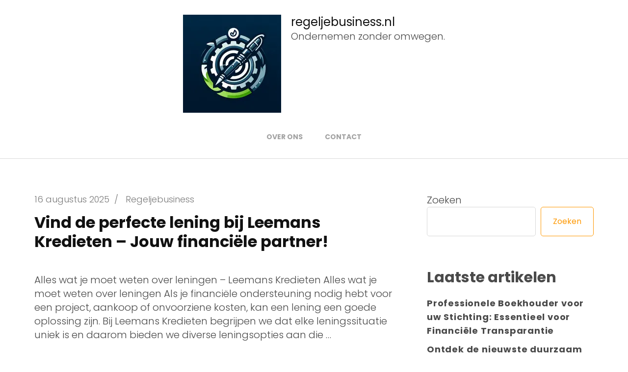

--- FILE ---
content_type: text/html; charset=UTF-8
request_url: https://regeljebusiness.nl/
body_size: 29315
content:
    <!DOCTYPE html>
    <html lang="nl-BE">
    <head itemscope itemtype="https://schema.org/WebSite">
	    <meta charset="UTF-8">
    <meta name="viewport" content="width=device-width, initial-scale=1">
    <link rel="profile" href="http://gmpg.org/xfn/11">
    <meta name='robots' content='index, follow, max-image-preview:large, max-snippet:-1, max-video-preview:-1' />

	<!-- This site is optimized with the Yoast SEO plugin v23.5 - https://yoast.com/wordpress/plugins/seo/ -->
	<title>regeljebusiness.nl - Ondernemen zonder omwegen.</title>
	<meta name="description" content="Ondernemen zonder omwegen." />
	<link rel="canonical" href="https://regeljebusiness.nl/" />
	<link rel="next" href="https://regeljebusiness.nl/page/2/" />
	<meta property="og:locale" content="nl_BE" />
	<meta property="og:type" content="website" />
	<meta property="og:title" content="regeljebusiness.nl" />
	<meta property="og:description" content="Ondernemen zonder omwegen." />
	<meta property="og:url" content="https://regeljebusiness.nl/" />
	<meta property="og:site_name" content="regeljebusiness.nl" />
	<meta name="twitter:card" content="summary_large_image" />
	<script type="application/ld+json" class="yoast-schema-graph">{"@context":"https://schema.org","@graph":[{"@type":"CollectionPage","@id":"https://regeljebusiness.nl/","url":"https://regeljebusiness.nl/","name":"regeljebusiness.nl - Ondernemen zonder omwegen.","isPartOf":{"@id":"https://regeljebusiness.nl/#website"},"about":{"@id":"https://regeljebusiness.nl/#organization"},"description":"Ondernemen zonder omwegen.","breadcrumb":{"@id":"https://regeljebusiness.nl/#breadcrumb"},"inLanguage":"nl-BE"},{"@type":"BreadcrumbList","@id":"https://regeljebusiness.nl/#breadcrumb","itemListElement":[{"@type":"ListItem","position":1,"name":"Home"}]},{"@type":"WebSite","@id":"https://regeljebusiness.nl/#website","url":"https://regeljebusiness.nl/","name":"regeljebusiness.nl","description":"Ondernemen zonder omwegen.","publisher":{"@id":"https://regeljebusiness.nl/#organization"},"potentialAction":[{"@type":"SearchAction","target":{"@type":"EntryPoint","urlTemplate":"https://regeljebusiness.nl/?s={search_term_string}"},"query-input":{"@type":"PropertyValueSpecification","valueRequired":true,"valueName":"search_term_string"}}],"inLanguage":"nl-BE"},{"@type":"Organization","@id":"https://regeljebusiness.nl/#organization","name":"regeljebusiness.nl","url":"https://regeljebusiness.nl/","logo":{"@type":"ImageObject","inLanguage":"nl-BE","@id":"https://regeljebusiness.nl/#/schema/logo/image/","url":"https://i0.wp.com/regeljebusiness.nl/wp-content/uploads/2024/07/sitelogo-1.webp?fit=200%2C200&ssl=1","contentUrl":"https://i0.wp.com/regeljebusiness.nl/wp-content/uploads/2024/07/sitelogo-1.webp?fit=200%2C200&ssl=1","width":200,"height":200,"caption":"regeljebusiness.nl"},"image":{"@id":"https://regeljebusiness.nl/#/schema/logo/image/"}}]}</script>
	<!-- / Yoast SEO plugin. -->


<link rel='dns-prefetch' href='//stats.wp.com' />
<link rel='dns-prefetch' href='//fonts.googleapis.com' />
<link rel='dns-prefetch' href='//i0.wp.com' />
<link rel='dns-prefetch' href='//c0.wp.com' />
<link rel="alternate" type="application/rss+xml" title="regeljebusiness.nl &raquo; feed" href="https://regeljebusiness.nl/feed/" />
<link rel="alternate" type="application/rss+xml" title="regeljebusiness.nl &raquo; reactiesfeed" href="https://regeljebusiness.nl/comments/feed/" />
<script type="text/javascript">
/* <![CDATA[ */
window._wpemojiSettings = {"baseUrl":"https:\/\/s.w.org\/images\/core\/emoji\/14.0.0\/72x72\/","ext":".png","svgUrl":"https:\/\/s.w.org\/images\/core\/emoji\/14.0.0\/svg\/","svgExt":".svg","source":{"concatemoji":"https:\/\/regeljebusiness.nl\/wp-includes\/js\/wp-emoji-release.min.js?ver=6.4.4"}};
/*! This file is auto-generated */
!function(i,n){var o,s,e;function c(e){try{var t={supportTests:e,timestamp:(new Date).valueOf()};sessionStorage.setItem(o,JSON.stringify(t))}catch(e){}}function p(e,t,n){e.clearRect(0,0,e.canvas.width,e.canvas.height),e.fillText(t,0,0);var t=new Uint32Array(e.getImageData(0,0,e.canvas.width,e.canvas.height).data),r=(e.clearRect(0,0,e.canvas.width,e.canvas.height),e.fillText(n,0,0),new Uint32Array(e.getImageData(0,0,e.canvas.width,e.canvas.height).data));return t.every(function(e,t){return e===r[t]})}function u(e,t,n){switch(t){case"flag":return n(e,"\ud83c\udff3\ufe0f\u200d\u26a7\ufe0f","\ud83c\udff3\ufe0f\u200b\u26a7\ufe0f")?!1:!n(e,"\ud83c\uddfa\ud83c\uddf3","\ud83c\uddfa\u200b\ud83c\uddf3")&&!n(e,"\ud83c\udff4\udb40\udc67\udb40\udc62\udb40\udc65\udb40\udc6e\udb40\udc67\udb40\udc7f","\ud83c\udff4\u200b\udb40\udc67\u200b\udb40\udc62\u200b\udb40\udc65\u200b\udb40\udc6e\u200b\udb40\udc67\u200b\udb40\udc7f");case"emoji":return!n(e,"\ud83e\udef1\ud83c\udffb\u200d\ud83e\udef2\ud83c\udfff","\ud83e\udef1\ud83c\udffb\u200b\ud83e\udef2\ud83c\udfff")}return!1}function f(e,t,n){var r="undefined"!=typeof WorkerGlobalScope&&self instanceof WorkerGlobalScope?new OffscreenCanvas(300,150):i.createElement("canvas"),a=r.getContext("2d",{willReadFrequently:!0}),o=(a.textBaseline="top",a.font="600 32px Arial",{});return e.forEach(function(e){o[e]=t(a,e,n)}),o}function t(e){var t=i.createElement("script");t.src=e,t.defer=!0,i.head.appendChild(t)}"undefined"!=typeof Promise&&(o="wpEmojiSettingsSupports",s=["flag","emoji"],n.supports={everything:!0,everythingExceptFlag:!0},e=new Promise(function(e){i.addEventListener("DOMContentLoaded",e,{once:!0})}),new Promise(function(t){var n=function(){try{var e=JSON.parse(sessionStorage.getItem(o));if("object"==typeof e&&"number"==typeof e.timestamp&&(new Date).valueOf()<e.timestamp+604800&&"object"==typeof e.supportTests)return e.supportTests}catch(e){}return null}();if(!n){if("undefined"!=typeof Worker&&"undefined"!=typeof OffscreenCanvas&&"undefined"!=typeof URL&&URL.createObjectURL&&"undefined"!=typeof Blob)try{var e="postMessage("+f.toString()+"("+[JSON.stringify(s),u.toString(),p.toString()].join(",")+"));",r=new Blob([e],{type:"text/javascript"}),a=new Worker(URL.createObjectURL(r),{name:"wpTestEmojiSupports"});return void(a.onmessage=function(e){c(n=e.data),a.terminate(),t(n)})}catch(e){}c(n=f(s,u,p))}t(n)}).then(function(e){for(var t in e)n.supports[t]=e[t],n.supports.everything=n.supports.everything&&n.supports[t],"flag"!==t&&(n.supports.everythingExceptFlag=n.supports.everythingExceptFlag&&n.supports[t]);n.supports.everythingExceptFlag=n.supports.everythingExceptFlag&&!n.supports.flag,n.DOMReady=!1,n.readyCallback=function(){n.DOMReady=!0}}).then(function(){return e}).then(function(){var e;n.supports.everything||(n.readyCallback(),(e=n.source||{}).concatemoji?t(e.concatemoji):e.wpemoji&&e.twemoji&&(t(e.twemoji),t(e.wpemoji)))}))}((window,document),window._wpemojiSettings);
/* ]]> */
</script>
<style id='wp-emoji-styles-inline-css' type='text/css'>

	img.wp-smiley, img.emoji {
		display: inline !important;
		border: none !important;
		box-shadow: none !important;
		height: 1em !important;
		width: 1em !important;
		margin: 0 0.07em !important;
		vertical-align: -0.1em !important;
		background: none !important;
		padding: 0 !important;
	}
</style>
<link rel='stylesheet' id='wp-block-library-css' href='https://c0.wp.com/c/6.4.4/wp-includes/css/dist/block-library/style.min.css' type='text/css' media='all' />
<link rel='stylesheet' id='mediaelement-css' href='https://c0.wp.com/c/6.4.4/wp-includes/js/mediaelement/mediaelementplayer-legacy.min.css' type='text/css' media='all' />
<link rel='stylesheet' id='wp-mediaelement-css' href='https://c0.wp.com/c/6.4.4/wp-includes/js/mediaelement/wp-mediaelement.min.css' type='text/css' media='all' />
<style id='jetpack-sharing-buttons-style-inline-css' type='text/css'>
.jetpack-sharing-buttons__services-list{display:flex;flex-direction:row;flex-wrap:wrap;gap:0;list-style-type:none;margin:5px;padding:0}.jetpack-sharing-buttons__services-list.has-small-icon-size{font-size:12px}.jetpack-sharing-buttons__services-list.has-normal-icon-size{font-size:16px}.jetpack-sharing-buttons__services-list.has-large-icon-size{font-size:24px}.jetpack-sharing-buttons__services-list.has-huge-icon-size{font-size:36px}@media print{.jetpack-sharing-buttons__services-list{display:none!important}}.editor-styles-wrapper .wp-block-jetpack-sharing-buttons{gap:0;padding-inline-start:0}ul.jetpack-sharing-buttons__services-list.has-background{padding:1.25em 2.375em}
</style>
<style id='classic-theme-styles-inline-css' type='text/css'>
/*! This file is auto-generated */
.wp-block-button__link{color:#fff;background-color:#32373c;border-radius:9999px;box-shadow:none;text-decoration:none;padding:calc(.667em + 2px) calc(1.333em + 2px);font-size:1.125em}.wp-block-file__button{background:#32373c;color:#fff;text-decoration:none}
</style>
<style id='global-styles-inline-css' type='text/css'>
body{--wp--preset--color--black: #000000;--wp--preset--color--cyan-bluish-gray: #abb8c3;--wp--preset--color--white: #ffffff;--wp--preset--color--pale-pink: #f78da7;--wp--preset--color--vivid-red: #cf2e2e;--wp--preset--color--luminous-vivid-orange: #ff6900;--wp--preset--color--luminous-vivid-amber: #fcb900;--wp--preset--color--light-green-cyan: #7bdcb5;--wp--preset--color--vivid-green-cyan: #00d084;--wp--preset--color--pale-cyan-blue: #8ed1fc;--wp--preset--color--vivid-cyan-blue: #0693e3;--wp--preset--color--vivid-purple: #9b51e0;--wp--preset--gradient--vivid-cyan-blue-to-vivid-purple: linear-gradient(135deg,rgba(6,147,227,1) 0%,rgb(155,81,224) 100%);--wp--preset--gradient--light-green-cyan-to-vivid-green-cyan: linear-gradient(135deg,rgb(122,220,180) 0%,rgb(0,208,130) 100%);--wp--preset--gradient--luminous-vivid-amber-to-luminous-vivid-orange: linear-gradient(135deg,rgba(252,185,0,1) 0%,rgba(255,105,0,1) 100%);--wp--preset--gradient--luminous-vivid-orange-to-vivid-red: linear-gradient(135deg,rgba(255,105,0,1) 0%,rgb(207,46,46) 100%);--wp--preset--gradient--very-light-gray-to-cyan-bluish-gray: linear-gradient(135deg,rgb(238,238,238) 0%,rgb(169,184,195) 100%);--wp--preset--gradient--cool-to-warm-spectrum: linear-gradient(135deg,rgb(74,234,220) 0%,rgb(151,120,209) 20%,rgb(207,42,186) 40%,rgb(238,44,130) 60%,rgb(251,105,98) 80%,rgb(254,248,76) 100%);--wp--preset--gradient--blush-light-purple: linear-gradient(135deg,rgb(255,206,236) 0%,rgb(152,150,240) 100%);--wp--preset--gradient--blush-bordeaux: linear-gradient(135deg,rgb(254,205,165) 0%,rgb(254,45,45) 50%,rgb(107,0,62) 100%);--wp--preset--gradient--luminous-dusk: linear-gradient(135deg,rgb(255,203,112) 0%,rgb(199,81,192) 50%,rgb(65,88,208) 100%);--wp--preset--gradient--pale-ocean: linear-gradient(135deg,rgb(255,245,203) 0%,rgb(182,227,212) 50%,rgb(51,167,181) 100%);--wp--preset--gradient--electric-grass: linear-gradient(135deg,rgb(202,248,128) 0%,rgb(113,206,126) 100%);--wp--preset--gradient--midnight: linear-gradient(135deg,rgb(2,3,129) 0%,rgb(40,116,252) 100%);--wp--preset--font-size--small: 13px;--wp--preset--font-size--medium: 20px;--wp--preset--font-size--large: 36px;--wp--preset--font-size--x-large: 42px;--wp--preset--spacing--20: 0.44rem;--wp--preset--spacing--30: 0.67rem;--wp--preset--spacing--40: 1rem;--wp--preset--spacing--50: 1.5rem;--wp--preset--spacing--60: 2.25rem;--wp--preset--spacing--70: 3.38rem;--wp--preset--spacing--80: 5.06rem;--wp--preset--shadow--natural: 6px 6px 9px rgba(0, 0, 0, 0.2);--wp--preset--shadow--deep: 12px 12px 50px rgba(0, 0, 0, 0.4);--wp--preset--shadow--sharp: 6px 6px 0px rgba(0, 0, 0, 0.2);--wp--preset--shadow--outlined: 6px 6px 0px -3px rgba(255, 255, 255, 1), 6px 6px rgba(0, 0, 0, 1);--wp--preset--shadow--crisp: 6px 6px 0px rgba(0, 0, 0, 1);}:where(.is-layout-flex){gap: 0.5em;}:where(.is-layout-grid){gap: 0.5em;}body .is-layout-flow > .alignleft{float: left;margin-inline-start: 0;margin-inline-end: 2em;}body .is-layout-flow > .alignright{float: right;margin-inline-start: 2em;margin-inline-end: 0;}body .is-layout-flow > .aligncenter{margin-left: auto !important;margin-right: auto !important;}body .is-layout-constrained > .alignleft{float: left;margin-inline-start: 0;margin-inline-end: 2em;}body .is-layout-constrained > .alignright{float: right;margin-inline-start: 2em;margin-inline-end: 0;}body .is-layout-constrained > .aligncenter{margin-left: auto !important;margin-right: auto !important;}body .is-layout-constrained > :where(:not(.alignleft):not(.alignright):not(.alignfull)){max-width: var(--wp--style--global--content-size);margin-left: auto !important;margin-right: auto !important;}body .is-layout-constrained > .alignwide{max-width: var(--wp--style--global--wide-size);}body .is-layout-flex{display: flex;}body .is-layout-flex{flex-wrap: wrap;align-items: center;}body .is-layout-flex > *{margin: 0;}body .is-layout-grid{display: grid;}body .is-layout-grid > *{margin: 0;}:where(.wp-block-columns.is-layout-flex){gap: 2em;}:where(.wp-block-columns.is-layout-grid){gap: 2em;}:where(.wp-block-post-template.is-layout-flex){gap: 1.25em;}:where(.wp-block-post-template.is-layout-grid){gap: 1.25em;}.has-black-color{color: var(--wp--preset--color--black) !important;}.has-cyan-bluish-gray-color{color: var(--wp--preset--color--cyan-bluish-gray) !important;}.has-white-color{color: var(--wp--preset--color--white) !important;}.has-pale-pink-color{color: var(--wp--preset--color--pale-pink) !important;}.has-vivid-red-color{color: var(--wp--preset--color--vivid-red) !important;}.has-luminous-vivid-orange-color{color: var(--wp--preset--color--luminous-vivid-orange) !important;}.has-luminous-vivid-amber-color{color: var(--wp--preset--color--luminous-vivid-amber) !important;}.has-light-green-cyan-color{color: var(--wp--preset--color--light-green-cyan) !important;}.has-vivid-green-cyan-color{color: var(--wp--preset--color--vivid-green-cyan) !important;}.has-pale-cyan-blue-color{color: var(--wp--preset--color--pale-cyan-blue) !important;}.has-vivid-cyan-blue-color{color: var(--wp--preset--color--vivid-cyan-blue) !important;}.has-vivid-purple-color{color: var(--wp--preset--color--vivid-purple) !important;}.has-black-background-color{background-color: var(--wp--preset--color--black) !important;}.has-cyan-bluish-gray-background-color{background-color: var(--wp--preset--color--cyan-bluish-gray) !important;}.has-white-background-color{background-color: var(--wp--preset--color--white) !important;}.has-pale-pink-background-color{background-color: var(--wp--preset--color--pale-pink) !important;}.has-vivid-red-background-color{background-color: var(--wp--preset--color--vivid-red) !important;}.has-luminous-vivid-orange-background-color{background-color: var(--wp--preset--color--luminous-vivid-orange) !important;}.has-luminous-vivid-amber-background-color{background-color: var(--wp--preset--color--luminous-vivid-amber) !important;}.has-light-green-cyan-background-color{background-color: var(--wp--preset--color--light-green-cyan) !important;}.has-vivid-green-cyan-background-color{background-color: var(--wp--preset--color--vivid-green-cyan) !important;}.has-pale-cyan-blue-background-color{background-color: var(--wp--preset--color--pale-cyan-blue) !important;}.has-vivid-cyan-blue-background-color{background-color: var(--wp--preset--color--vivid-cyan-blue) !important;}.has-vivid-purple-background-color{background-color: var(--wp--preset--color--vivid-purple) !important;}.has-black-border-color{border-color: var(--wp--preset--color--black) !important;}.has-cyan-bluish-gray-border-color{border-color: var(--wp--preset--color--cyan-bluish-gray) !important;}.has-white-border-color{border-color: var(--wp--preset--color--white) !important;}.has-pale-pink-border-color{border-color: var(--wp--preset--color--pale-pink) !important;}.has-vivid-red-border-color{border-color: var(--wp--preset--color--vivid-red) !important;}.has-luminous-vivid-orange-border-color{border-color: var(--wp--preset--color--luminous-vivid-orange) !important;}.has-luminous-vivid-amber-border-color{border-color: var(--wp--preset--color--luminous-vivid-amber) !important;}.has-light-green-cyan-border-color{border-color: var(--wp--preset--color--light-green-cyan) !important;}.has-vivid-green-cyan-border-color{border-color: var(--wp--preset--color--vivid-green-cyan) !important;}.has-pale-cyan-blue-border-color{border-color: var(--wp--preset--color--pale-cyan-blue) !important;}.has-vivid-cyan-blue-border-color{border-color: var(--wp--preset--color--vivid-cyan-blue) !important;}.has-vivid-purple-border-color{border-color: var(--wp--preset--color--vivid-purple) !important;}.has-vivid-cyan-blue-to-vivid-purple-gradient-background{background: var(--wp--preset--gradient--vivid-cyan-blue-to-vivid-purple) !important;}.has-light-green-cyan-to-vivid-green-cyan-gradient-background{background: var(--wp--preset--gradient--light-green-cyan-to-vivid-green-cyan) !important;}.has-luminous-vivid-amber-to-luminous-vivid-orange-gradient-background{background: var(--wp--preset--gradient--luminous-vivid-amber-to-luminous-vivid-orange) !important;}.has-luminous-vivid-orange-to-vivid-red-gradient-background{background: var(--wp--preset--gradient--luminous-vivid-orange-to-vivid-red) !important;}.has-very-light-gray-to-cyan-bluish-gray-gradient-background{background: var(--wp--preset--gradient--very-light-gray-to-cyan-bluish-gray) !important;}.has-cool-to-warm-spectrum-gradient-background{background: var(--wp--preset--gradient--cool-to-warm-spectrum) !important;}.has-blush-light-purple-gradient-background{background: var(--wp--preset--gradient--blush-light-purple) !important;}.has-blush-bordeaux-gradient-background{background: var(--wp--preset--gradient--blush-bordeaux) !important;}.has-luminous-dusk-gradient-background{background: var(--wp--preset--gradient--luminous-dusk) !important;}.has-pale-ocean-gradient-background{background: var(--wp--preset--gradient--pale-ocean) !important;}.has-electric-grass-gradient-background{background: var(--wp--preset--gradient--electric-grass) !important;}.has-midnight-gradient-background{background: var(--wp--preset--gradient--midnight) !important;}.has-small-font-size{font-size: var(--wp--preset--font-size--small) !important;}.has-medium-font-size{font-size: var(--wp--preset--font-size--medium) !important;}.has-large-font-size{font-size: var(--wp--preset--font-size--large) !important;}.has-x-large-font-size{font-size: var(--wp--preset--font-size--x-large) !important;}
.wp-block-navigation a:where(:not(.wp-element-button)){color: inherit;}
:where(.wp-block-post-template.is-layout-flex){gap: 1.25em;}:where(.wp-block-post-template.is-layout-grid){gap: 1.25em;}
:where(.wp-block-columns.is-layout-flex){gap: 2em;}:where(.wp-block-columns.is-layout-grid){gap: 2em;}
.wp-block-pullquote{font-size: 1.5em;line-height: 1.6;}
</style>
<link rel='stylesheet' id='cptch_stylesheet-css' href='https://regeljebusiness.nl/wp-content/plugins/captcha-bws/css/front_end_style.css?ver=5.2.7' type='text/css' media='all' />
<link rel='stylesheet' id='dashicons-css' href='https://c0.wp.com/c/6.4.4/wp-includes/css/dashicons.min.css' type='text/css' media='all' />
<link rel='stylesheet' id='cptch_desktop_style-css' href='https://regeljebusiness.nl/wp-content/plugins/captcha-bws/css/desktop_style.css?ver=5.2.7' type='text/css' media='all' />
<link rel='stylesheet' id='rara-business-style-css' href='https://regeljebusiness.nl/wp-content/themes/rara-business/style.css?ver=6.4.4' type='text/css' media='all' />
<link rel='stylesheet' id='businessmatic-style-css' href='https://regeljebusiness.nl/wp-content/themes/businessmatic/style.css?ver=1.0.0' type='text/css' media='all' />
<link rel='stylesheet' id='animate-css' href='https://regeljebusiness.nl/wp-content/themes/rara-business/css/animate.min.css?ver=3.5.2' type='text/css' media='all' />
<link rel='stylesheet' id='rara-business-google-fonts-css' href='https://fonts.googleapis.com/css?family=Poppins%3A100%2C100i%2C300%2C300i%2C400%2C400i%2C700%2C700i%2C900%2C900i&#038;subset=latin%2Clatin-ext&#038;display=fallback' type='text/css' media='all' />
<link rel='stylesheet' id='jetpack_css-css' href='https://c0.wp.com/p/jetpack/13.6.1/css/jetpack.css' type='text/css' media='all' />
<script type="text/javascript" src="https://c0.wp.com/c/6.4.4/wp-includes/js/jquery/jquery.min.js" id="jquery-core-js"></script>
<script type="text/javascript" src="https://c0.wp.com/c/6.4.4/wp-includes/js/jquery/jquery-migrate.min.js" id="jquery-migrate-js"></script>
<link rel="https://api.w.org/" href="https://regeljebusiness.nl/wp-json/" /><link rel="EditURI" type="application/rsd+xml" title="RSD" href="https://regeljebusiness.nl/xmlrpc.php?rsd" />
<meta name="generator" content="WordPress 6.4.4" />
	<style>img#wpstats{display:none}</style>
		<link rel="icon" href="https://i0.wp.com/regeljebusiness.nl/wp-content/uploads/2024/07/siteicon-1.webp?fit=32%2C32&#038;ssl=1" sizes="32x32" />
<link rel="icon" href="https://i0.wp.com/regeljebusiness.nl/wp-content/uploads/2024/07/siteicon-1.webp?fit=192%2C192&#038;ssl=1" sizes="192x192" />
<link rel="apple-touch-icon" href="https://i0.wp.com/regeljebusiness.nl/wp-content/uploads/2024/07/siteicon-1.webp?fit=180%2C180&#038;ssl=1" />
<meta name="msapplication-TileImage" content="https://i0.wp.com/regeljebusiness.nl/wp-content/uploads/2024/07/siteicon-1.webp?fit=270%2C270&#038;ssl=1" />
</head>

<body class="home blog wp-custom-logo hfeed rightsidebar" itemscope itemtype="https://schema.org/WebPage">
    <div id="page" class="site">
        <a class="skip-link screen-reader-text" href="#acc-content">Ga naar inhoud (druk op Enter)</a>
        
    <header id="masthead" class="site-header center-layout" itemscope itemtype="https://schema.org/WPHeader">
        		<div class="header-t hide-header-top">
			<div class="container">
				                
				<button id="primary-toggle-button" data-toggle-target=".main-menu-modal" data-toggle-body-class="showing-main-menu-modal" aria-expanded="false" data-set-focus=".close-main-nav-toggle">
					<span></span>
					<span></span>
					<span></span>
				</button>
			</div>
            
			    <div class="responsive-menu-holder">
        <div class="container">
            <nav id="mobile-site-navigation" class="main-navigation mobile-navigation">        
                <div class="primary-menu-list main-menu-modal cover-modal" data-modal-target-string=".main-menu-modal">
                    <button class="close close-main-nav-toggle" data-toggle-target=".main-menu-modal" data-toggle-body-class="showing-main-menu-modal" aria-expanded="false" data-set-focus=".main-menu-modal"><i class="fas fa-times"></i></button>
                    <div class= "social-networks-holder">
                        <div class="container">
                                                    </div>
                    </div>
                    <div class="mobile-menu" aria-label="Mobiel">
                        <ul id="mobile-primary-menu" class="nav-menu main-menu-modal"><li id="menu-item-16" class="menu-item menu-item-type-post_type menu-item-object-page menu-item-16"><a href="https://regeljebusiness.nl/about/">Over ons</a></li>
<li id="menu-item-36" class="menu-item menu-item-type-post_type menu-item-object-page menu-item-36"><a href="https://regeljebusiness.nl/contact/">Contact</a></li>
</ul>                    </div>
                                    
                    
                </div>
            </nav><!-- #mobile-site-navigation -->
        </div>
    </div>
    		</div>

		<div class="main-header">
			<div class="container">
                    <div class="site-branding logo-with-site-identity" itemscope itemtype="https://schema.org/Organization">
        <a href="https://regeljebusiness.nl/" class="custom-logo-link" rel="home" aria-current="page"><img width="200" height="200" src="https://i0.wp.com/regeljebusiness.nl/wp-content/uploads/2024/07/sitelogo-1.webp?fit=200%2C200&amp;ssl=1" class="custom-logo" alt="sitelogo" decoding="async" srcset="https://i0.wp.com/regeljebusiness.nl/wp-content/uploads/2024/07/sitelogo-1.webp?w=200&amp;ssl=1 200w, https://i0.wp.com/regeljebusiness.nl/wp-content/uploads/2024/07/sitelogo-1.webp?resize=150%2C150&amp;ssl=1 150w, https://i0.wp.com/regeljebusiness.nl/wp-content/uploads/2024/07/sitelogo-1.webp?resize=60%2C60&amp;ssl=1 60w" sizes="(max-width: 200px) 100vw, 200px" /></a><div class="text-logo">                    <h1 class="site-title" itemprop="name"><a href="https://regeljebusiness.nl/" rel="home" itemprop="url">regeljebusiness.nl</a></h1>
                                    <p class="site-description" itemprop="description">Ondernemen zonder omwegen.</p>
                </div><!-- .text-logo -->    </div>
    				<div class="right">
                        <nav id="site-navigation" class="main-navigation" itemscope itemtype="https://schema.org/SiteNavigationElement">
        <div class="menu-primary-menu-container"><ul id="primary-menu" class="menu"><li class="menu-item menu-item-type-post_type menu-item-object-page menu-item-16"><a href="https://regeljebusiness.nl/about/">Over ons</a></li>
<li class="menu-item menu-item-type-post_type menu-item-object-page menu-item-36"><a href="https://regeljebusiness.nl/contact/">Contact</a></li>
</ul></div>    </nav><!-- #site-navigation -->
    				</div>
			</div>
		</div>
	</header>
    <div id="acc-content">	<div id="content" class="site-content">
        <div class="container">
        <div class="content-grid">
	<div id="primary" class="content-area">
		<main id="main" class="site-main">

		
<article id="post-1834" class="post-1834 post type-post status-publish format-standard sticky hentry category-onderneming tag-aanvragen-van-een-lening tag-autolening tag-financieringsoplossing tag-fsma tag-hergroepering-van-kredieten tag-klanttevredenheid tag-kredietkaart tag-leemans-kredieten tag-lening tag-leningen tag-persoonlijke-lening tag-scherpe-tarieven tag-transparante-voorwaarden" itemscope itemtype="https://schema.org/Blog">
	
	    <header class="entry-header">
				<div class="entry-meta">
			<span class="posted-on"> <a href="https://regeljebusiness.nl/onderneming/lening/" rel="bookmark"><time class="entry-date published updated" datetime="2025-08-16T00:00:00+00:00" itemprop="datePublished">16 augustus 2025</time><time class="updated" datetime="2025-08-16T00:00:00+00:00" itemprop="dateModified">16 augustus 2025</time></a></span><span class="separator">/</span><span class="byline" itemprop="author" itemscope itemtype="https://schema.org/Person"> <span class="author vcard"><a class="url fn n" href="https://regeljebusiness.nl/author/regeljebusiness/" itemprop="url"><span itemprop="name">regeljebusiness</span></a></span></span>		</div><!-- .entry-meta -->
		<h2 class="entry-title"><a href="https://regeljebusiness.nl/onderneming/lening/" rel="bookmark">Vind de perfecte lening bij Leemans Kredieten &#8211; Jouw financiële partner!</a></h2>	</header><!-- .entry-header -->
    
	<a class="post-thumbnail" href="https://regeljebusiness.nl/onderneming/lening/" aria-hidden="true">
			</a>

	    <div class="entry-content" itemprop="text">
		<p>Alles wat je moet weten over leningen &#8211; Leemans Kredieten Alles wat je moet weten over leningen Als je financiële ondersteuning nodig hebt voor een project, aankoop of onvoorziene kosten, kan een lening een goede oplossing zijn. Bij Leemans Kredieten begrijpen we dat elke leningssituatie uniek is en daarom bieden we diverse leningsopties aan die &hellip; </p>
	</div><!-- .entry-content -->
        <footer class="entry-footer">
		<a href="https://regeljebusiness.nl/onderneming/lening/" class="btn-readmore">Lees meer</a>	</footer><!-- .entry-footer -->
    	
</article><!-- #post-1834 -->

<article id="post-1435" class="post-1435 post type-post status-publish format-standard sticky hentry category-uncategorized tag-analyse tag-grondwater tag-injecteren tag-kelderbekuiping tag-kelderdichting tag-kelderdrainage tag-kelders tag-kelders-waterdicht-maken tag-oplossing tag-schimmelvorming tag-vochtproblemen tag-vochtwering-direct tag-vochtweringsbedrijf tag-waterdicht-maken" itemscope itemtype="https://schema.org/Blog">
	
	    <header class="entry-header">
				<div class="entry-meta">
			<span class="posted-on">Bijgewerkt op <a href="https://regeljebusiness.nl/uncategorized/kelders-waterdicht-maken/" rel="bookmark"><time class="entry-date published updated" datetime="2026-01-13T09:29:01+00:00" itemprop="dateModified">13 januari 2026</time></time><time class="updated" datetime="2025-04-03T00:00:00+00:00" itemprop="datePublished">03 april 2025</time></a></span><span class="separator">/</span><span class="byline" itemprop="author" itemscope itemtype="https://schema.org/Person"> <span class="author vcard"><a class="url fn n" href="https://regeljebusiness.nl/author/regeljebusiness/" itemprop="url"><span itemprop="name">regeljebusiness</span></a></span></span>		</div><!-- .entry-meta -->
		<h2 class="entry-title"><a href="https://regeljebusiness.nl/uncategorized/kelders-waterdicht-maken/" rel="bookmark">Voor droge kelders: laat professionals uw kelders waterdicht maken!</a></h2>	</header><!-- .entry-header -->
    
	<a class="post-thumbnail" href="https://regeljebusiness.nl/uncategorized/kelders-waterdicht-maken/" aria-hidden="true">
			</a>

	    <div class="entry-content" itemprop="text">
		<p>Kelders Waterdicht Maken &#8211; Vochtwering Direct Kelders Waterdicht Maken: Bescherming Tegen Grondwater Heeft u last van vochtproblemen in uw kelder? Het waterdicht maken van uw kelder is essentieel om schade aan uw woning te voorkomen. Grondwater kan via de muren en vloer uw kelder binnendringen, wat kan leiden tot schimmelvorming, muffe geuren en zelfs structurele &hellip; </p>
	</div><!-- .entry-content -->
        <footer class="entry-footer">
		<a href="https://regeljebusiness.nl/uncategorized/kelders-waterdicht-maken/" class="btn-readmore">Lees meer</a>	</footer><!-- .entry-footer -->
    	
</article><!-- #post-1435 -->

<article id="post-2211" class="post-2211 post type-post status-publish format-standard has-post-thumbnail hentry category-boekhouden category-stichting tag-belastingaangiften tag-boekhouder tag-boekhouder-stichting tag-donaties tag-financiele-beslissingen tag-financien tag-fiscale-kwesties tag-impact-vergroten tag-inkomstenbronnen tag-investeren tag-missie tag-professionele-expertise tag-regelgeving tag-stichtingen tag-subsidies tag-toekomstige-activiteiten tag-voorschriften tag-vruchten-afwerpen tag-wettelijke-vereisten" itemscope itemtype="https://schema.org/Blog">
	
	    <header class="entry-header">
				<div class="entry-meta">
			<span class="posted-on"> <a href="https://regeljebusiness.nl/boekhouden/boekhouder-stichting/" rel="bookmark"><time class="entry-date published updated" datetime="2026-01-20T16:27:10+00:00" itemprop="datePublished">20 januari 2026</time><time class="updated" datetime="2026-01-20T16:27:10+00:00" itemprop="dateModified">20 januari 2026</time></a></span><span class="separator">/</span><span class="byline" itemprop="author" itemscope itemtype="https://schema.org/Person"> <span class="author vcard"><a class="url fn n" href="https://regeljebusiness.nl/author/regeljebusiness/" itemprop="url"><span itemprop="name">regeljebusiness</span></a></span></span>		</div><!-- .entry-meta -->
		<h2 class="entry-title"><a href="https://regeljebusiness.nl/boekhouden/boekhouder-stichting/" rel="bookmark">Professionele Boekhouder voor uw Stichting: Essentieel voor Financiële Transparantie</a></h2>	</header><!-- .entry-header -->
    
	<a class="post-thumbnail" href="https://regeljebusiness.nl/boekhouden/boekhouder-stichting/" aria-hidden="true">
		<img width="770" height="499" src="https://i0.wp.com/regeljebusiness.nl/wp-content/uploads/2026/01/boekhouder-stichting-40.jpg?resize=770%2C499&amp;ssl=1" class="attachment-rara-business-featured size-rara-business-featured wp-post-image" alt="Professionele Boekhouder voor uw Stichting: Essentieel voor Financiële Transparantie" decoding="async" fetchpriority="high" srcset="https://i0.wp.com/regeljebusiness.nl/wp-content/uploads/2026/01/boekhouder-stichting-40.jpg?resize=770%2C499&amp;ssl=1 770w, https://i0.wp.com/regeljebusiness.nl/wp-content/uploads/2026/01/boekhouder-stichting-40.jpg?resize=370%2C240&amp;ssl=1 370w" sizes="(max-width: 770px) 100vw, 770px" />	</a>

	    <div class="entry-content" itemprop="text">
		<p>Artikel: Boekhouder voor Stichtingen Boekhouder voor Stichtingen: Waarom het essentieel is om de financiën op orde te hebben Als stichting is het beheren van de financiën een cruciaal aspect van het succes en de transparantie van uw organisatie. Het hebben van een professionele boekhouder die bekend is met de specifieke regels en voorschriften voor stichtingen &hellip; </p>
	</div><!-- .entry-content -->
        <footer class="entry-footer">
		<a href="https://regeljebusiness.nl/boekhouden/boekhouder-stichting/" class="btn-readmore">Lees meer</a>	</footer><!-- .entry-footer -->
    	
</article><!-- #post-2211 -->

<article id="post-2167" class="post-2167 post type-post status-publish format-standard hentry category-uncategorized tag-afvalstromen tag-analytische-vaardigheden tag-balans tag-banen tag-bedrijven tag-co2-uitstoot tag-communicatieve-vaardigheden tag-creativiteit tag-duurzaam-ondernemen tag-duurzaam-ondernemen-vacatures tag-duurzaamheidsprincipes tag-hernieuwbare-energiebronnen tag-holistische-benadering tag-impact tag-milieu tag-milieuvriendelijke-bedrijfspraktijken tag-people tag-planet tag-positieve-verandering tag-probleemoplossend-vermogen tag-profit tag-sociale-belangen tag-sociale-gelijkheid tag-strategieen tag-vaardigheden tag-verantwoordelijkheid tag-winst" itemscope itemtype="https://schema.org/Blog">
	
	    <header class="entry-header">
				<div class="entry-meta">
			<span class="posted-on"> <a href="https://regeljebusiness.nl/uncategorized/duurzaam-ondernemen-vacatures/" rel="bookmark"><time class="entry-date published updated" datetime="2026-01-19T16:27:10+00:00" itemprop="datePublished">19 januari 2026</time><time class="updated" datetime="2026-01-19T16:27:10+00:00" itemprop="dateModified">19 januari 2026</time></a></span><span class="separator">/</span><span class="byline" itemprop="author" itemscope itemtype="https://schema.org/Person"> <span class="author vcard"><a class="url fn n" href="https://regeljebusiness.nl/author/regeljebusiness/" itemprop="url"><span itemprop="name">regeljebusiness</span></a></span></span>		</div><!-- .entry-meta -->
		<h2 class="entry-title"><a href="https://regeljebusiness.nl/uncategorized/duurzaam-ondernemen-vacatures/" rel="bookmark">Ontdek de nieuwste duurzaam ondernemen vacatures voor een groenere toekomst!</a></h2>	</header><!-- .entry-header -->
    
	<a class="post-thumbnail" href="https://regeljebusiness.nl/uncategorized/duurzaam-ondernemen-vacatures/" aria-hidden="true">
			</a>

	    <div class="entry-content" itemprop="text">
		<p>Duurzaam Ondernemen Vacatures Duurzaam Ondernemen Vacatures: Bouw aan een Groenere Toekomst! Steeds meer bedrijven zetten zich in voor duurzaam ondernemen en dragen bij aan een groenere toekomst. Het is dan ook geen verrassing dat de vraag naar professionals op het gebied van duurzaamheid blijft groeien. Duurzaamheid is niet langer een trend, maar een essentieel onderdeel &hellip; </p>
	</div><!-- .entry-content -->
        <footer class="entry-footer">
		<a href="https://regeljebusiness.nl/uncategorized/duurzaam-ondernemen-vacatures/" class="btn-readmore">Lees meer</a>	</footer><!-- .entry-footer -->
    	
</article><!-- #post-2167 -->

<article id="post-2160" class="post-2160 post type-post status-publish format-standard has-post-thumbnail hentry category-uncategorized tag-bedrijf-x tag-bedrijven tag-belanghebbenden tag-co2-neutraliteit tag-diversiteit-op-de-werkvloer tag-duurzame tag-duurzame-productiemethoden tag-ecologische-voetafdruk-verkleinen tag-ethisch-verantwoorde-manier tag-gelijke-kansen tag-goede-doelen tag-groene-energie tag-impact tag-initiatieven tag-maatschappelijk-verantwoord-ondernemen tag-maatschappelijk-verantwoord-ondernemen-bedrijven tag-maatschappij tag-mens tag-milieu tag-mvo tag-respect tag-sociale-projecten tag-vrijwilligersdagen tag-winst" itemscope itemtype="https://schema.org/Blog">
	
	    <header class="entry-header">
				<div class="entry-meta">
			<span class="posted-on"> <a href="https://regeljebusiness.nl/uncategorized/maatschappelijk-verantwoord-ondernemen-bedrijven/" rel="bookmark"><time class="entry-date published updated" datetime="2026-01-18T16:27:10+00:00" itemprop="datePublished">18 januari 2026</time><time class="updated" datetime="2026-01-18T16:27:10+00:00" itemprop="dateModified">18 januari 2026</time></a></span><span class="separator">/</span><span class="byline" itemprop="author" itemscope itemtype="https://schema.org/Person"> <span class="author vcard"><a class="url fn n" href="https://regeljebusiness.nl/author/regeljebusiness/" itemprop="url"><span itemprop="name">regeljebusiness</span></a></span></span>		</div><!-- .entry-meta -->
		<h2 class="entry-title"><a href="https://regeljebusiness.nl/uncategorized/maatschappelijk-verantwoord-ondernemen-bedrijven/" rel="bookmark">Duurzame impact: Hoe maatschappelijk verantwoord ondernemen bedrijven het verschil maken</a></h2>	</header><!-- .entry-header -->
    
	<a class="post-thumbnail" href="https://regeljebusiness.nl/uncategorized/maatschappelijk-verantwoord-ondernemen-bedrijven/" aria-hidden="true">
		<img width="300" height="168" src="https://i0.wp.com/regeljebusiness.nl/wp-content/uploads/2026/01/maatschappelijk-verantwoord-ondernemen-bedrijven-0.jpg?resize=300%2C168&amp;ssl=1" class="attachment-rara-business-featured size-rara-business-featured wp-post-image" alt="Duurzame impact: Hoe maatschappelijk verantwoord ondernemen bedrijven het verschil maken" decoding="async" srcset="https://i0.wp.com/regeljebusiness.nl/wp-content/uploads/2026/01/maatschappelijk-verantwoord-ondernemen-bedrijven-0.jpg?w=300&amp;ssl=1 300w, https://i0.wp.com/regeljebusiness.nl/wp-content/uploads/2026/01/maatschappelijk-verantwoord-ondernemen-bedrijven-0.jpg?resize=107%2C60&amp;ssl=1 107w" sizes="(max-width: 300px) 100vw, 300px" />	</a>

	    <div class="entry-content" itemprop="text">
		<p>Maatschappelijk Verantwoord Ondernemen: Bedrijven die het Verschil Maken Maatschappelijk Verantwoord Ondernemen: Bedrijven die het Verschil Maken Maatschappelijk Verantwoord Ondernemen (MVO) is een term die steeds vaker opduikt in de zakelijke wereld. Het gaat hierbij om bedrijven die niet alleen winst nastreven, maar ook oog hebben voor de impact van hun activiteiten op mens, milieu en &hellip; </p>
	</div><!-- .entry-content -->
        <footer class="entry-footer">
		<a href="https://regeljebusiness.nl/uncategorized/maatschappelijk-verantwoord-ondernemen-bedrijven/" class="btn-readmore">Lees meer</a>	</footer><!-- .entry-footer -->
    	
</article><!-- #post-2160 -->

<article id="post-2166" class="post-2166 post type-post status-publish format-standard has-post-thumbnail hentry category-uncategorized tag-comfortzone tag-doelen tag-feedback tag-groei tag-nieuwe-uitdagingen tag-persoonlijke-ontwikkeling tag-sterke-punten tag-training-persoonlijke-ontwikkeling-en-groei tag-zelfreflectie tag-zelfverbetering tag-zwakke-punten" itemscope itemtype="https://schema.org/Blog">
	
	    <header class="entry-header">
				<div class="entry-meta">
			<span class="posted-on"> <a href="https://regeljebusiness.nl/uncategorized/training-persoonlijke-ontwikkeling-en-groei/" rel="bookmark"><time class="entry-date published updated" datetime="2026-01-17T16:27:10+00:00" itemprop="datePublished">17 januari 2026</time><time class="updated" datetime="2026-01-17T16:27:10+00:00" itemprop="dateModified">17 januari 2026</time></a></span><span class="separator">/</span><span class="byline" itemprop="author" itemscope itemtype="https://schema.org/Person"> <span class="author vcard"><a class="url fn n" href="https://regeljebusiness.nl/author/regeljebusiness/" itemprop="url"><span itemprop="name">regeljebusiness</span></a></span></span>		</div><!-- .entry-meta -->
		<h2 class="entry-title"><a href="https://regeljebusiness.nl/uncategorized/training-persoonlijke-ontwikkeling-en-groei/" rel="bookmark">Training voor Persoonlijke Ontwikkeling en Groei: Investeer in Jezelf!</a></h2>	</header><!-- .entry-header -->
    
	<a class="post-thumbnail" href="https://regeljebusiness.nl/uncategorized/training-persoonlijke-ontwikkeling-en-groei/" aria-hidden="true">
		<img width="300" height="168" src="https://i0.wp.com/regeljebusiness.nl/wp-content/uploads/2026/01/training-persoonlijke-ontwikkeling-en-groei-9.png?resize=300%2C168&amp;ssl=1" class="attachment-rara-business-featured size-rara-business-featured wp-post-image" alt="Training voor Persoonlijke Ontwikkeling en Groei: Investeer in Jezelf!" decoding="async" srcset="https://i0.wp.com/regeljebusiness.nl/wp-content/uploads/2026/01/training-persoonlijke-ontwikkeling-en-groei-9.png?w=300&amp;ssl=1 300w, https://i0.wp.com/regeljebusiness.nl/wp-content/uploads/2026/01/training-persoonlijke-ontwikkeling-en-groei-9.png?resize=107%2C60&amp;ssl=1 107w" sizes="(max-width: 300px) 100vw, 300px" />	</a>

	    <div class="entry-content" itemprop="text">
		<p>Training Persoonlijke Ontwikkeling en Groei Investeer in Jezelf: Training Persoonlijke Ontwikkeling en Groei Wil jij het beste uit jezelf halen en persoonlijk groeien? Dan is een training in persoonlijke ontwikkeling precies wat je nodig hebt. In een wereld die constant verandert en evolueert, is het essentieel om ook als individu mee te groeien. Door te &hellip; </p>
	</div><!-- .entry-content -->
        <footer class="entry-footer">
		<a href="https://regeljebusiness.nl/uncategorized/training-persoonlijke-ontwikkeling-en-groei/" class="btn-readmore">Lees meer</a>	</footer><!-- .entry-footer -->
    	
</article><!-- #post-2166 -->

<article id="post-2209" class="post-2209 post type-post status-publish format-standard has-post-thumbnail hentry category-uncategorized tag-advies tag-bedrijven tag-big-data-analyse tag-cloud-computing tag-digitalisering tag-efficiente-ondersteuning tag-expertise tag-gespecialiseerde-kennis-en-ervaring tag-groei tag-innovatie tag-innovatieve-oplossingen tag-kunstmatige-intelligentie tag-ondersteuning tag-oplossingen tag-professionele-expertise-op-maat tag-sector tag-sector-zakelijke-dienstverlening tag-technologieen tag-zakelijke-dienstverlening tag-zakelijke-uitdagingen" itemscope itemtype="https://schema.org/Blog">
	
	    <header class="entry-header">
				<div class="entry-meta">
			<span class="posted-on"> <a href="https://regeljebusiness.nl/uncategorized/sector-zakelijke-dienstverlening/" rel="bookmark"><time class="entry-date published updated" datetime="2026-01-16T16:27:10+00:00" itemprop="datePublished">16 januari 2026</time><time class="updated" datetime="2026-01-16T16:27:10+00:00" itemprop="dateModified">16 januari 2026</time></a></span><span class="separator">/</span><span class="byline" itemprop="author" itemscope itemtype="https://schema.org/Person"> <span class="author vcard"><a class="url fn n" href="https://regeljebusiness.nl/author/regeljebusiness/" itemprop="url"><span itemprop="name">regeljebusiness</span></a></span></span>		</div><!-- .entry-meta -->
		<h2 class="entry-title"><a href="https://regeljebusiness.nl/uncategorized/sector-zakelijke-dienstverlening/" rel="bookmark">De Evolutie van de Sector Zakelijke Dienstverlening: Trends en Ontwikkelingen</a></h2>	</header><!-- .entry-header -->
    
	<a class="post-thumbnail" href="https://regeljebusiness.nl/uncategorized/sector-zakelijke-dienstverlening/" aria-hidden="true">
		<img width="770" height="499" src="https://i0.wp.com/regeljebusiness.nl/wp-content/uploads/2026/01/sector-zakelijke-dienstverlening-32.jpg?resize=770%2C499&amp;ssl=1" class="attachment-rara-business-featured size-rara-business-featured wp-post-image" alt="De Evolutie van de Sector Zakelijke Dienstverlening: Trends en Ontwikkelingen" decoding="async" loading="lazy" srcset="https://i0.wp.com/regeljebusiness.nl/wp-content/uploads/2026/01/sector-zakelijke-dienstverlening-32.jpg?resize=300%2C194&amp;ssl=1 300w, https://i0.wp.com/regeljebusiness.nl/wp-content/uploads/2026/01/sector-zakelijke-dienstverlening-32.jpg?resize=770%2C499&amp;ssl=1 770w, https://i0.wp.com/regeljebusiness.nl/wp-content/uploads/2026/01/sector-zakelijke-dienstverlening-32.jpg?resize=370%2C240&amp;ssl=1 370w, https://i0.wp.com/regeljebusiness.nl/wp-content/uploads/2026/01/sector-zakelijke-dienstverlening-32.jpg?resize=93%2C60&amp;ssl=1 93w, https://i0.wp.com/regeljebusiness.nl/wp-content/uploads/2026/01/sector-zakelijke-dienstverlening-32.jpg?zoom=2&amp;resize=770%2C499&amp;ssl=1 1540w" sizes="(max-width: 770px) 100vw, 770px" />	</a>

	    <div class="entry-content" itemprop="text">
		<p>Sector Zakelijke Dienstverlening De Belangrijke Rol van de Zakelijke Dienstverlening Sector De zakelijke dienstverlening sector speelt een cruciale rol in de moderne economie. Deze sector omvat een breed scala aan diensten die bedrijven ondersteunen bij hun dagelijkse activiteiten en groei. Van consultancy en juridische diensten tot marketing en IT-ondersteuning, de zakelijke dienstverlening is essentieel voor &hellip; </p>
	</div><!-- .entry-content -->
        <footer class="entry-footer">
		<a href="https://regeljebusiness.nl/uncategorized/sector-zakelijke-dienstverlening/" class="btn-readmore">Lees meer</a>	</footer><!-- .entry-footer -->
    	
</article><!-- #post-2209 -->

<article id="post-2207" class="post-2207 post type-post status-publish format-standard has-post-thumbnail hentry category-internet-marketing-nederland tag-bedrijfsgroei tag-contentmarketing tag-dienstenaanbod tag-digitaal-agency tag-ervaren-professionals tag-expertise tag-innovatie tag-klantgerichtheid tag-marketing-experts tag-meetbare-resultaten tag-nederland tag-online-aanwezigheid-optimaliseren tag-online-marketing-bureau tag-resultaatgerichtheid tag-roi-gedreven-aanpak tag-sea tag-seo tag-social-media-marketing tag-topbureaus tag-voorbeeld-marketing" itemscope itemtype="https://schema.org/Blog">
	
	    <header class="entry-header">
				<div class="entry-meta">
			<span class="posted-on"> <a href="https://regeljebusiness.nl/internet-marketing-nederland/beste-online-marketing-bureau-nederland/" rel="bookmark"><time class="entry-date published updated" datetime="2026-01-15T16:27:10+00:00" itemprop="datePublished">15 januari 2026</time><time class="updated" datetime="2026-01-15T16:27:10+00:00" itemprop="dateModified">15 januari 2026</time></a></span><span class="separator">/</span><span class="byline" itemprop="author" itemscope itemtype="https://schema.org/Person"> <span class="author vcard"><a class="url fn n" href="https://regeljebusiness.nl/author/regeljebusiness/" itemprop="url"><span itemprop="name">regeljebusiness</span></a></span></span>		</div><!-- .entry-meta -->
		<h2 class="entry-title"><a href="https://regeljebusiness.nl/internet-marketing-nederland/beste-online-marketing-bureau-nederland/" rel="bookmark">Het Beste Online Marketing Bureau in Nederland: Een Overzicht van Topbureaus</a></h2>	</header><!-- .entry-header -->
    
	<a class="post-thumbnail" href="https://regeljebusiness.nl/internet-marketing-nederland/beste-online-marketing-bureau-nederland/" aria-hidden="true">
		<img width="300" height="168" src="https://i0.wp.com/regeljebusiness.nl/wp-content/uploads/2026/01/beste-online-marketing-bureau-nederland-72.jpg?resize=300%2C168&amp;ssl=1" class="attachment-rara-business-featured size-rara-business-featured wp-post-image" alt="Het Beste Online Marketing Bureau in Nederland: Een Overzicht van Topbureaus" decoding="async" loading="lazy" srcset="https://i0.wp.com/regeljebusiness.nl/wp-content/uploads/2026/01/beste-online-marketing-bureau-nederland-72.jpg?w=300&amp;ssl=1 300w, https://i0.wp.com/regeljebusiness.nl/wp-content/uploads/2026/01/beste-online-marketing-bureau-nederland-72.jpg?resize=107%2C60&amp;ssl=1 107w" sizes="(max-width: 300px) 100vw, 300px" />	</a>

	    <div class="entry-content" itemprop="text">
		<p>Beste Online Marketing Bureau in Nederland Het Beste Online Marketing Bureau in Nederland: Een Overzicht Online marketing is een essentieel onderdeel geworden voor bedrijven die hun online aanwezigheid willen versterken en hun doelgroep effectief willen bereiken. In Nederland zijn er tal van online marketing bureaus die expertise bieden op dit gebied, maar welk bureau onderscheidt &hellip; </p>
	</div><!-- .entry-content -->
        <footer class="entry-footer">
		<a href="https://regeljebusiness.nl/internet-marketing-nederland/beste-online-marketing-bureau-nederland/" class="btn-readmore">Lees meer</a>	</footer><!-- .entry-footer -->
    	
</article><!-- #post-2207 -->

<article id="post-2158" class="post-2158 post type-post status-publish format-standard hentry category-uncategorized tag-diversiteit-en-inclusiviteit tag-duurzaam-ondernemen tag-duurzaam-ondernemen-betekenis tag-ecologische-voetafdruk-verkleinen tag-economische-groei tag-eerlijke-arbeidspraktijken tag-energie-efficientie tag-hernieuwbare-energiebronnen tag-imago-van-het-bedrijf tag-klantenloyaliteit-en-betrokkenheid tag-kostenbesparingen tag-lokale-gemeenschappen tag-milieubescherming tag-negatieve-impact-verminderen tag-positieve-impact tag-reputatie-en-merkloyaliteit tag-sociale-rechtvaardigheid tag-sociale-verantwoordelijkheid tag-talentvolle-medewerkers tag-toegang-tot-nieuwe-markten tag-waardecreatie" itemscope itemtype="https://schema.org/Blog">
	
	    <header class="entry-header">
				<div class="entry-meta">
			<span class="posted-on"> <a href="https://regeljebusiness.nl/uncategorized/duurzaam-ondernemen-betekenis/" rel="bookmark"><time class="entry-date published updated" datetime="2026-01-14T16:27:10+00:00" itemprop="datePublished">14 januari 2026</time><time class="updated" datetime="2026-01-14T16:27:10+00:00" itemprop="dateModified">14 januari 2026</time></a></span><span class="separator">/</span><span class="byline" itemprop="author" itemscope itemtype="https://schema.org/Person"> <span class="author vcard"><a class="url fn n" href="https://regeljebusiness.nl/author/regeljebusiness/" itemprop="url"><span itemprop="name">regeljebusiness</span></a></span></span>		</div><!-- .entry-meta -->
		<h2 class="entry-title"><a href="https://regeljebusiness.nl/uncategorized/duurzaam-ondernemen-betekenis/" rel="bookmark">De Betekenis en Impact van Duurzaam Ondernemen in de Moderne Wereld</a></h2>	</header><!-- .entry-header -->
    
	<a class="post-thumbnail" href="https://regeljebusiness.nl/uncategorized/duurzaam-ondernemen-betekenis/" aria-hidden="true">
			</a>

	    <div class="entry-content" itemprop="text">
		<p>Als we het hebben over duurzaam ondernemen, spreken we over een benadering waarbij bedrijven streven naar een balans tussen economische groei, sociale rechtvaardigheid en milieubescherming. Duurzaam ondernemen gaat verder dan alleen winst maken; het richt zich op het creëren van langdurige waarde voor zowel de samenleving als het milieu. Een van de belangrijkste aspecten van &hellip; </p>
	</div><!-- .entry-content -->
        <footer class="entry-footer">
		<a href="https://regeljebusiness.nl/uncategorized/duurzaam-ondernemen-betekenis/" class="btn-readmore">Lees meer</a>	</footer><!-- .entry-footer -->
    	
</article><!-- #post-2158 -->

<article id="post-2205" class="post-2205 post type-post status-publish format-standard has-post-thumbnail hentry category-uncategorized tag-behoeften tag-businessplan tag-doelgroep tag-haalbare-doelen tag-leren-ondernemen tag-marktonderzoek tag-risicos tag-strategieen tag-succesvolle-ondernemers tag-uitdagingen" itemscope itemtype="https://schema.org/Blog">
	
	    <header class="entry-header">
				<div class="entry-meta">
			<span class="posted-on"> <a href="https://regeljebusiness.nl/uncategorized/leren-ondernemen/" rel="bookmark"><time class="entry-date published updated" datetime="2026-01-13T16:27:10+00:00" itemprop="datePublished">13 januari 2026</time><time class="updated" datetime="2026-01-13T16:27:10+00:00" itemprop="dateModified">13 januari 2026</time></a></span><span class="separator">/</span><span class="byline" itemprop="author" itemscope itemtype="https://schema.org/Person"> <span class="author vcard"><a class="url fn n" href="https://regeljebusiness.nl/author/regeljebusiness/" itemprop="url"><span itemprop="name">regeljebusiness</span></a></span></span>		</div><!-- .entry-meta -->
		<h2 class="entry-title"><a href="https://regeljebusiness.nl/uncategorized/leren-ondernemen/" rel="bookmark">De Kracht van Blijven Leren in het Ondernemerschap</a></h2>	</header><!-- .entry-header -->
    
	<a class="post-thumbnail" href="https://regeljebusiness.nl/uncategorized/leren-ondernemen/" aria-hidden="true">
		<img width="770" height="499" src="https://i0.wp.com/regeljebusiness.nl/wp-content/uploads/2026/01/leren-ondernemen-15.jpg?resize=770%2C499&amp;ssl=1" class="attachment-rara-business-featured size-rara-business-featured wp-post-image" alt="De Kracht van Blijven Leren in het Ondernemerschap" decoding="async" loading="lazy" srcset="https://i0.wp.com/regeljebusiness.nl/wp-content/uploads/2026/01/leren-ondernemen-15.jpg?resize=770%2C499&amp;ssl=1 770w, https://i0.wp.com/regeljebusiness.nl/wp-content/uploads/2026/01/leren-ondernemen-15.jpg?resize=370%2C240&amp;ssl=1 370w" sizes="(max-width: 770px) 100vw, 770px" />	</a>

	    <div class="entry-content" itemprop="text">
		<p>Het Belang van Leren Ondernemen Leren Ondernemen: De Weg naar Succes Als ondernemer is het cruciaal om te blijven leren en jezelf te ontwikkelen. Ondernemen is een dynamisch vakgebied waarin veranderingen snel plaatsvinden en nieuwe uitdagingen zich constant aandienen. Door continu te blijven leren, kun je je vaardigheden verbeteren, je kennis uitbreiden en beter inspelen &hellip; </p>
	</div><!-- .entry-content -->
        <footer class="entry-footer">
		<a href="https://regeljebusiness.nl/uncategorized/leren-ondernemen/" class="btn-readmore">Lees meer</a>	</footer><!-- .entry-footer -->
    	
</article><!-- #post-2205 -->

<article id="post-2202" class="post-2202 post type-post status-publish format-standard has-post-thumbnail hentry category-uncategorized tag-activiteiten-uitbreiden tag-bedrijven tag-beslissingen tag-expansiefase tag-groeifase tag-groeifases-bedrijf tag-groeistadia tag-kansen tag-marktaandeel tag-nieuwe-klanten-aantrekken tag-omzet tag-ondernemers tag-operationele-capaciteit tag-strategieen tag-succes tag-uitdagingen tag-volwassenheidsfase tag-winstgevendheid-verhogen" itemscope itemtype="https://schema.org/Blog">
	
	    <header class="entry-header">
				<div class="entry-meta">
			<span class="posted-on"> <a href="https://regeljebusiness.nl/uncategorized/groeifases-bedrijf/" rel="bookmark"><time class="entry-date published updated" datetime="2026-01-12T16:27:10+00:00" itemprop="datePublished">12 januari 2026</time><time class="updated" datetime="2026-01-12T16:27:10+00:00" itemprop="dateModified">12 januari 2026</time></a></span><span class="separator">/</span><span class="byline" itemprop="author" itemscope itemtype="https://schema.org/Person"> <span class="author vcard"><a class="url fn n" href="https://regeljebusiness.nl/author/regeljebusiness/" itemprop="url"><span itemprop="name">regeljebusiness</span></a></span></span>		</div><!-- .entry-meta -->
		<h2 class="entry-title"><a href="https://regeljebusiness.nl/uncategorized/groeifases-bedrijf/" rel="bookmark">De Cruciale Groeifases van een Succesvol Bedrijf</a></h2>	</header><!-- .entry-header -->
    
	<a class="post-thumbnail" href="https://regeljebusiness.nl/uncategorized/groeifases-bedrijf/" aria-hidden="true">
		<img width="763" height="499" src="https://i0.wp.com/regeljebusiness.nl/wp-content/uploads/2026/01/groeifases-bedrijf-59.jpg?resize=763%2C499&amp;ssl=1" class="attachment-rara-business-featured size-rara-business-featured wp-post-image" alt="De Cruciale Groeifases van een Succesvol Bedrijf" decoding="async" loading="lazy" srcset="https://i0.wp.com/regeljebusiness.nl/wp-content/uploads/2026/01/groeifases-bedrijf-59.jpg?resize=763%2C499&amp;ssl=1 763w, https://i0.wp.com/regeljebusiness.nl/wp-content/uploads/2026/01/groeifases-bedrijf-59.jpg?resize=90%2C60&amp;ssl=1 90w" sizes="(max-width: 763px) 100vw, 763px" />	</a>

	    <div class="entry-content" itemprop="text">
		<p>Groeifases van een Bedrijf Groeifases van een Bedrijf Een bedrijf doorloopt verschillende groeifases op zijn weg naar succes. Het begrijpen van deze fasen kan ondernemers helpen om effectieve strategieën te ontwikkelen en de juiste beslissingen te nemen om hun bedrijf te laten groeien. Opstartfase In de opstartfase wordt het idee van het bedrijf werkelijkheid. Ondernemers &hellip; </p>
	</div><!-- .entry-content -->
        <footer class="entry-footer">
		<a href="https://regeljebusiness.nl/uncategorized/groeifases-bedrijf/" class="btn-readmore">Lees meer</a>	</footer><!-- .entry-footer -->
    	
</article><!-- #post-2202 -->

<article id="post-2183" class="post-2183 post type-post status-publish format-standard has-post-thumbnail hentry category-lightspeed category-webshop-maken category-website-laten-bouwen category-website-laten-maken tag-aantrekkelijk-design tag-beheer-van-producten tag-e-commerce-platform tag-lightspeed tag-lightspeed-webshop-laten-maken tag-marketingtools tag-online-zichtbaarheid tag-professioneel-design tag-responsief-design tag-voorraadbeheer" itemscope itemtype="https://schema.org/Blog">
	
	    <header class="entry-header">
				<div class="entry-meta">
			<span class="posted-on"> <a href="https://regeljebusiness.nl/webshop-maken/lightspeed-webshop-laten-maken/" rel="bookmark"><time class="entry-date published updated" datetime="2026-01-11T16:27:10+00:00" itemprop="datePublished">11 januari 2026</time><time class="updated" datetime="2026-01-11T16:27:10+00:00" itemprop="dateModified">11 januari 2026</time></a></span><span class="separator">/</span><span class="byline" itemprop="author" itemscope itemtype="https://schema.org/Person"> <span class="author vcard"><a class="url fn n" href="https://regeljebusiness.nl/author/regeljebusiness/" itemprop="url"><span itemprop="name">regeljebusiness</span></a></span></span>		</div><!-- .entry-meta -->
		<h2 class="entry-title"><a href="https://regeljebusiness.nl/webshop-maken/lightspeed-webshop-laten-maken/" rel="bookmark">Professionele Lightspeed Webshop Laten Maken voor Online Succes</a></h2>	</header><!-- .entry-header -->
    
	<a class="post-thumbnail" href="https://regeljebusiness.nl/webshop-maken/lightspeed-webshop-laten-maken/" aria-hidden="true">
		<img width="209" height="241" src="https://i0.wp.com/regeljebusiness.nl/wp-content/uploads/2026/01/lightspeed-webshop-laten-maken-4.jpg?resize=209%2C241&amp;ssl=1" class="attachment-rara-business-featured size-rara-business-featured wp-post-image" alt="Professionele Lightspeed Webshop Laten Maken voor Online Succes" decoding="async" loading="lazy" srcset="https://i0.wp.com/regeljebusiness.nl/wp-content/uploads/2026/01/lightspeed-webshop-laten-maken-4.jpg?w=209&amp;ssl=1 209w, https://i0.wp.com/regeljebusiness.nl/wp-content/uploads/2026/01/lightspeed-webshop-laten-maken-4.jpg?resize=52%2C60&amp;ssl=1 52w" sizes="(max-width: 209px) 100vw, 209px" />	</a>

	    <div class="entry-content" itemprop="text">
		<p>Lightspeed Webshop Laten Maken &#8211; De Sleutel tot Online Succes Lightspeed Webshop Laten Maken &#8211; De Sleutel tot Online Succes Wil je een professionele webshop laten maken die voldoet aan de hoogste standaarden op het gebied van design en functionaliteit? Dan is een Lightspeed webshop laten maken de perfecte keuze voor jouw online onderneming. Lightspeed &hellip; </p>
	</div><!-- .entry-content -->
        <footer class="entry-footer">
		<a href="https://regeljebusiness.nl/webshop-maken/lightspeed-webshop-laten-maken/" class="btn-readmore">Lees meer</a>	</footer><!-- .entry-footer -->
    	
</article><!-- #post-2183 -->

		</main><!-- #main -->
        
        
	<nav class="navigation pagination" aria-label="Berichten">
		<h2 class="screen-reader-text">Berichtnavigatie</h2>
		<div class="nav-links"><span aria-current="page" class="page-numbers current"><span class="meta-nav screen-reader-text">Pagina </span>1</span>
<a class="page-numbers" href="https://regeljebusiness.nl/page/2/"><span class="meta-nav screen-reader-text">Pagina </span>2</a>
<span class="page-numbers dots">&hellip;</span>
<a class="page-numbers" href="https://regeljebusiness.nl/page/74/"><span class="meta-nav screen-reader-text">Pagina </span>74</a></div>
	</nav> 
        
	</div><!-- #primary -->


<aside id="secondary" class="widget-area" itemscope itemtype="https://schema.org/WPSideBar">
	<section id="block-2" class="widget widget_block widget_search"><form role="search" method="get" action="https://regeljebusiness.nl/" class="wp-block-search__button-outside wp-block-search__text-button wp-block-search"    ><label class="wp-block-search__label" for="wp-block-search__input-1" >Zoeken</label><div class="wp-block-search__inside-wrapper " ><input class="wp-block-search__input" id="wp-block-search__input-1" placeholder="" value="" type="search" name="s" required /><button aria-label="Zoeken" class="wp-block-search__button wp-element-button" type="submit" >Zoeken</button></div></form></section><section id="block-3" class="widget widget_block">
<div class="wp-block-group is-layout-flow wp-block-group-is-layout-flow"><div class="wp-block-group__inner-container">
<h2 class="wp-block-heading">Laatste artikelen</h2>


<ul class="wp-block-latest-posts__list wp-block-latest-posts"><li><a class="wp-block-latest-posts__post-title" href="https://regeljebusiness.nl/boekhouden/boekhouder-stichting/">Professionele Boekhouder voor uw Stichting: Essentieel voor Financiële Transparantie</a></li>
<li><a class="wp-block-latest-posts__post-title" href="https://regeljebusiness.nl/uncategorized/duurzaam-ondernemen-vacatures/">Ontdek de nieuwste duurzaam ondernemen vacatures voor een groenere toekomst!</a></li>
<li><a class="wp-block-latest-posts__post-title" href="https://regeljebusiness.nl/uncategorized/maatschappelijk-verantwoord-ondernemen-bedrijven/">Duurzame impact: Hoe maatschappelijk verantwoord ondernemen bedrijven het verschil maken</a></li>
<li><a class="wp-block-latest-posts__post-title" href="https://regeljebusiness.nl/uncategorized/training-persoonlijke-ontwikkeling-en-groei/">Training voor Persoonlijke Ontwikkeling en Groei: Investeer in Jezelf!</a></li>
<li><a class="wp-block-latest-posts__post-title" href="https://regeljebusiness.nl/uncategorized/sector-zakelijke-dienstverlening/">De Evolutie van de Sector Zakelijke Dienstverlening: Trends en Ontwikkelingen</a></li>
</ul></div></div>
</section><section id="block-4" class="widget widget_block">
<div class="wp-block-group is-layout-flow wp-block-group-is-layout-flow"><div class="wp-block-group__inner-container">
<h2 class="wp-block-heading">Laatste reacties</h2>


<div class="no-comments wp-block-latest-comments">Geen reacties om te tonen.</div></div></div>
</section><section id="block-5" class="widget widget_block">
<div class="wp-block-group is-layout-flow wp-block-group-is-layout-flow"><div class="wp-block-group__inner-container">
<h2 class="wp-block-heading">Archief</h2>


<ul class="wp-block-archives-list wp-block-archives">	<li><a href='https://regeljebusiness.nl/2026/01/'>januari 2026</a></li>
	<li><a href='https://regeljebusiness.nl/2025/12/'>december 2025</a></li>
	<li><a href='https://regeljebusiness.nl/2025/11/'>november 2025</a></li>
	<li><a href='https://regeljebusiness.nl/2025/10/'>oktober 2025</a></li>
	<li><a href='https://regeljebusiness.nl/2025/09/'>september 2025</a></li>
	<li><a href='https://regeljebusiness.nl/2025/08/'>augustus 2025</a></li>
	<li><a href='https://regeljebusiness.nl/2025/07/'>juli 2025</a></li>
	<li><a href='https://regeljebusiness.nl/2025/06/'>juni 2025</a></li>
	<li><a href='https://regeljebusiness.nl/2025/05/'>mei 2025</a></li>
	<li><a href='https://regeljebusiness.nl/2025/04/'>april 2025</a></li>
	<li><a href='https://regeljebusiness.nl/2025/03/'>maart 2025</a></li>
	<li><a href='https://regeljebusiness.nl/2025/02/'>februari 2025</a></li>
	<li><a href='https://regeljebusiness.nl/2025/01/'>januari 2025</a></li>
	<li><a href='https://regeljebusiness.nl/2024/12/'>december 2024</a></li>
	<li><a href='https://regeljebusiness.nl/2024/11/'>november 2024</a></li>
	<li><a href='https://regeljebusiness.nl/2024/10/'>oktober 2024</a></li>
	<li><a href='https://regeljebusiness.nl/2024/09/'>september 2024</a></li>
	<li><a href='https://regeljebusiness.nl/2024/08/'>augustus 2024</a></li>
	<li><a href='https://regeljebusiness.nl/2024/07/'>juli 2024</a></li>
	<li><a href='https://regeljebusiness.nl/2024/06/'>juni 2024</a></li>
	<li><a href='https://regeljebusiness.nl/2024/05/'>mei 2024</a></li>
	<li><a href='https://regeljebusiness.nl/2024/04/'>april 2024</a></li>
	<li><a href='https://regeljebusiness.nl/2024/03/'>maart 2024</a></li>
	<li><a href='https://regeljebusiness.nl/2024/02/'>februari 2024</a></li>
	<li><a href='https://regeljebusiness.nl/2024/01/'>januari 2024</a></li>
</ul></div></div>
</section><section id="block-6" class="widget widget_block">
<div class="wp-block-group is-layout-flow wp-block-group-is-layout-flow"><div class="wp-block-group__inner-container">
<h2 class="wp-block-heading">Categorieën</h2>


<ul class="wp-block-categories-list wp-block-categories">	<li class="cat-item cat-item-2608"><a href="https://regeljebusiness.nl/category/2020/">2020</a>
</li>
	<li class="cat-item cat-item-2767"><a href="https://regeljebusiness.nl/category/aangifte-inkomstenbelasting/">aangifte inkomstenbelasting</a>
</li>
	<li class="cat-item cat-item-2737"><a href="https://regeljebusiness.nl/category/accountant/">accountant</a>
</li>
	<li class="cat-item cat-item-2113"><a href="https://regeljebusiness.nl/category/administratief-medewerker/">administratief medewerker</a>
</li>
	<li class="cat-item cat-item-2211"><a href="https://regeljebusiness.nl/category/administratiekantoor/">administratiekantoor</a>
</li>
	<li class="cat-item cat-item-2207"><a href="https://regeljebusiness.nl/category/administratiekantoor-zzp/">administratiekantoor zzp</a>
</li>
	<li class="cat-item cat-item-5236"><a href="https://regeljebusiness.nl/category/amsterdam/">amsterdam</a>
</li>
	<li class="cat-item cat-item-3373"><a href="https://regeljebusiness.nl/category/arbeidsrecht/">arbeidsrecht</a>
</li>
	<li class="cat-item cat-item-3361"><a href="https://regeljebusiness.nl/category/arbeidsrecht-advies/">arbeidsrecht advies</a>
</li>
	<li class="cat-item cat-item-2783"><a href="https://regeljebusiness.nl/category/b2b/">b2b</a>
</li>
	<li class="cat-item cat-item-1228"><a href="https://regeljebusiness.nl/category/bedrijf/">bedrijf</a>
</li>
	<li class="cat-item cat-item-2321"><a href="https://regeljebusiness.nl/category/beeckestijn/">beeckestijn</a>
</li>
	<li class="cat-item cat-item-3625"><a href="https://regeljebusiness.nl/category/begin-een-webshop/">begin een webshop</a>
</li>
	<li class="cat-item cat-item-1224"><a href="https://regeljebusiness.nl/category/belasting/">belasting</a>
</li>
	<li class="cat-item cat-item-2770"><a href="https://regeljebusiness.nl/category/belastingaangifte/">belastingaangifte</a>
</li>
	<li class="cat-item cat-item-1041"><a href="https://regeljebusiness.nl/category/belastingdienst/">belastingdienst</a>
</li>
	<li class="cat-item cat-item-5041"><a href="https://regeljebusiness.nl/category/beste-online-opleidingen/">beste online opleidingen</a>
</li>
	<li class="cat-item cat-item-2210"><a href="https://regeljebusiness.nl/category/boekhouden/">boekhouden</a>
</li>
	<li class="cat-item cat-item-2628"><a href="https://regeljebusiness.nl/category/boekhouden-in-excel/">boekhouden in excel</a>
</li>
	<li class="cat-item cat-item-2947"><a href="https://regeljebusiness.nl/category/boekhouder/">boekhouder</a>
</li>
	<li class="cat-item cat-item-2208"><a href="https://regeljebusiness.nl/category/boekhouder-zzp/">boekhouder zzp</a>
</li>
	<li class="cat-item cat-item-3820"><a href="https://regeljebusiness.nl/category/bouw-je-website/">bouw je website</a>
</li>
	<li class="cat-item cat-item-3830"><a href="https://regeljebusiness.nl/category/bouwen/">bouwen</a>
</li>
	<li class="cat-item cat-item-2452"><a href="https://regeljebusiness.nl/category/bureau-apeldoorn/">bureau apeldoorn</a>
</li>
	<li class="cat-item cat-item-2547"><a href="https://regeljebusiness.nl/category/certificaat-online/">certificaat online</a>
</li>
	<li class="cat-item cat-item-1823"><a href="https://regeljebusiness.nl/category/coaching/">coaching</a>
</li>
	<li class="cat-item cat-item-3465"><a href="https://regeljebusiness.nl/category/cursus-administratie-zzp/">cursus administratie zzp</a>
</li>
	<li class="cat-item cat-item-3464"><a href="https://regeljebusiness.nl/category/cursus-boekhouden/">cursus boekhouden</a>
</li>
	<li class="cat-item cat-item-959"><a href="https://regeljebusiness.nl/category/cursussen/">cursussen</a>
</li>
	<li class="cat-item cat-item-2609"><a href="https://regeljebusiness.nl/category/digital-marketeer/">digital marketeer</a>
</li>
	<li class="cat-item cat-item-2073"><a href="https://regeljebusiness.nl/category/digital-marketing-bureau/">digital marketing bureau</a>
</li>
	<li class="cat-item cat-item-2308"><a href="https://regeljebusiness.nl/category/digitale-werkplaats/">digitale werkplaats</a>
</li>
	<li class="cat-item cat-item-4499"><a href="https://regeljebusiness.nl/category/domeinnaam/">domeinnaam</a>
</li>
	<li class="cat-item cat-item-53"><a href="https://regeljebusiness.nl/category/duurzaamondernemen/">duurzaamondernemen</a>
</li>
	<li class="cat-item cat-item-1131"><a href="https://regeljebusiness.nl/category/eigen-onderneming-starten/">eigen onderneming starten</a>
</li>
	<li class="cat-item cat-item-2627"><a href="https://regeljebusiness.nl/category/excel/">excel</a>
</li>
	<li class="cat-item cat-item-2059"><a href="https://regeljebusiness.nl/category/financiele-administratie/">financiele administratie</a>
</li>
	<li class="cat-item cat-item-1691"><a href="https://regeljebusiness.nl/category/freelance-online-marketeer/">freelance online marketeer</a>
</li>
	<li class="cat-item cat-item-1693"><a href="https://regeljebusiness.nl/category/freelancer/">freelancer</a>
</li>
	<li class="cat-item cat-item-4116"><a href="https://regeljebusiness.nl/category/goedkope-website/">goedkope website</a>
</li>
	<li class="cat-item cat-item-2307"><a href="https://regeljebusiness.nl/category/google/">google</a>
</li>
	<li class="cat-item cat-item-2582"><a href="https://regeljebusiness.nl/category/google-academy/">google academy</a>
</li>
	<li class="cat-item cat-item-2546"><a href="https://regeljebusiness.nl/category/google-certificaat/">google certificaat</a>
</li>
	<li class="cat-item cat-item-4498"><a href="https://regeljebusiness.nl/category/gratis-domeinnaam/">gratis domeinnaam</a>
</li>
	<li class="cat-item cat-item-3725"><a href="https://regeljebusiness.nl/category/gratis-website-maken/">gratis website maken</a>
</li>
	<li class="cat-item cat-item-3167"><a href="https://regeljebusiness.nl/category/grote/">grote</a>
</li>
	<li class="cat-item cat-item-2510"><a href="https://regeljebusiness.nl/category/hbo/">hbo</a>
</li>
	<li class="cat-item cat-item-2880"><a href="https://regeljebusiness.nl/category/hbo-opleidingen/">hbo opleidingen</a>
</li>
	<li class="cat-item cat-item-2552"><a href="https://regeljebusiness.nl/category/hoe/">hoe</a>
</li>
	<li class="cat-item cat-item-4793"><a href="https://regeljebusiness.nl/category/huisstijl/">huisstijl</a>
</li>
	<li class="cat-item cat-item-4792"><a href="https://regeljebusiness.nl/category/huisstijlen/">huisstijlen</a>
</li>
	<li class="cat-item cat-item-3909"><a href="https://regeljebusiness.nl/category/ict-dienstverlening/">ict dienstverlening</a>
</li>
	<li class="cat-item cat-item-5033"><a href="https://regeljebusiness.nl/category/ideal/">ideal</a>
</li>
	<li class="cat-item cat-item-2769"><a href="https://regeljebusiness.nl/category/inkomstenbelasting/">inkomstenbelasting</a>
</li>
	<li class="cat-item cat-item-2418"><a href="https://regeljebusiness.nl/category/internet-marketeers/">internet marketeers</a>
</li>
	<li class="cat-item cat-item-2498"><a href="https://regeljebusiness.nl/category/internet-marketing-nederland/">internet marketing nederland</a>
</li>
	<li class="cat-item cat-item-2417"><a href="https://regeljebusiness.nl/category/it/">it</a>
</li>
	<li class="cat-item cat-item-103"><a href="https://regeljebusiness.nl/category/jimdo/">jimdo</a>
</li>
	<li class="cat-item cat-item-4653"><a href="https://regeljebusiness.nl/category/jouwweb/">jouwweb</a>
</li>
	<li class="cat-item cat-item-3362"><a href="https://regeljebusiness.nl/category/juridisch/">juridisch</a>
</li>
	<li class="cat-item cat-item-3374"><a href="https://regeljebusiness.nl/category/juridisch-advies-arbeidsrecht/">juridisch advies arbeidsrecht</a>
</li>
	<li class="cat-item cat-item-5353"><a href="https://regeljebusiness.nl/category/juridisch-loket/">juridisch loket</a>
</li>
	<li class="cat-item cat-item-5412"><a href="https://regeljebusiness.nl/category/jurist/">jurist</a>
</li>
	<li class="cat-item cat-item-2766"><a href="https://regeljebusiness.nl/category/kosten/">kosten</a>
</li>
	<li class="cat-item cat-item-5798"><a href="https://regeljebusiness.nl/category/lightspeed/">lightspeed</a>
</li>
	<li class="cat-item cat-item-4794"><a href="https://regeljebusiness.nl/category/logo/">logo</a>
</li>
	<li class="cat-item cat-item-4791"><a href="https://regeljebusiness.nl/category/logo-laten-ontwerpen/">logo laten ontwerpen</a>
</li>
	<li class="cat-item cat-item-5783"><a href="https://regeljebusiness.nl/category/logo-maken/">logo maken</a>
</li>
	<li class="cat-item cat-item-4394"><a href="https://regeljebusiness.nl/category/maatwerk-website/">maatwerk website</a>
</li>
	<li class="cat-item cat-item-5370"><a href="https://regeljebusiness.nl/category/magento/">magento</a>
</li>
	<li class="cat-item cat-item-5371"><a href="https://regeljebusiness.nl/category/magento-webshop/">magento webshop</a>
</li>
	<li class="cat-item cat-item-1090"><a href="https://regeljebusiness.nl/category/marketing/">marketing</a>
</li>
	<li class="cat-item cat-item-128"><a href="https://regeljebusiness.nl/category/marketing-bedrijf/">marketing bedrijf</a>
</li>
	<li class="cat-item cat-item-2074"><a href="https://regeljebusiness.nl/category/marketing-bedrijven/">marketing bedrijven</a>
</li>
	<li class="cat-item cat-item-4842"><a href="https://regeljebusiness.nl/category/marketing-bureau-groningen/">marketing bureau groningen</a>
</li>
	<li class="cat-item cat-item-3336"><a href="https://regeljebusiness.nl/category/marketing-bureau-rotterdam/">marketing bureau rotterdam</a>
</li>
	<li class="cat-item cat-item-2161"><a href="https://regeljebusiness.nl/category/marketing-online/">marketing online</a>
</li>
	<li class="cat-item cat-item-3493"><a href="https://regeljebusiness.nl/category/milieubewust/">milieubewust</a>
</li>
	<li class="cat-item cat-item-1976"><a href="https://regeljebusiness.nl/category/mkb/">mkb</a>
</li>
	<li class="cat-item cat-item-2493"><a href="https://regeljebusiness.nl/category/nima/">nima</a>
</li>
	<li class="cat-item cat-item-1481"><a href="https://regeljebusiness.nl/category/ondernemers/">ondernemers</a>
</li>
	<li class="cat-item cat-item-1121"><a href="https://regeljebusiness.nl/category/onderneming/">onderneming</a>
</li>
	<li class="cat-item cat-item-1395"><a href="https://regeljebusiness.nl/category/online/">online</a>
</li>
	<li class="cat-item cat-item-1689"><a href="https://regeljebusiness.nl/category/online-marketeer/">online marketeer</a>
</li>
	<li class="cat-item cat-item-1692"><a href="https://regeljebusiness.nl/category/online-marketeers/">online marketeers</a>
</li>
	<li class="cat-item cat-item-2535"><a href="https://regeljebusiness.nl/category/online-marketing/">online marketing</a>
</li>
	<li class="cat-item cat-item-1690"><a href="https://regeljebusiness.nl/category/online-marketing-specialist/">online marketing specialist</a>
</li>
	<li class="cat-item cat-item-1089"><a href="https://regeljebusiness.nl/category/online-marketing-vacatures/">online marketing vacatures</a>
</li>
	<li class="cat-item cat-item-960"><a href="https://regeljebusiness.nl/category/online-studeren/">online studeren</a>
</li>
	<li class="cat-item cat-item-4200"><a href="https://regeljebusiness.nl/category/ontwerpen/">ontwerpen</a>
</li>
	<li class="cat-item cat-item-1383"><a href="https://regeljebusiness.nl/category/opleidingen-voor-ondernemers/">opleidingen voor ondernemers</a>
</li>
	<li class="cat-item cat-item-5357"><a href="https://regeljebusiness.nl/category/prijs/">prijs</a>
</li>
	<li class="cat-item cat-item-2768"><a href="https://regeljebusiness.nl/category/prijzen/">prijzen</a>
</li>
	<li class="cat-item cat-item-4929"><a href="https://regeljebusiness.nl/category/professionele-webshop/">professionele webshop</a>
</li>
	<li class="cat-item cat-item-1574"><a href="https://regeljebusiness.nl/category/retail/">retail</a>
</li>
	<li class="cat-item cat-item-4893"><a href="https://regeljebusiness.nl/category/sea/">sea</a>
</li>
	<li class="cat-item cat-item-4222"><a href="https://regeljebusiness.nl/category/shopify/">shopify</a>
</li>
	<li class="cat-item cat-item-3792"><a href="https://regeljebusiness.nl/category/site/">site</a>
</li>
	<li class="cat-item cat-item-5884"><a href="https://regeljebusiness.nl/category/stichting/">stichting</a>
</li>
	<li class="cat-item cat-item-3089"><a href="https://regeljebusiness.nl/category/strategisch/">strategisch</a>
</li>
	<li class="cat-item cat-item-3088"><a href="https://regeljebusiness.nl/category/strategisch-marketingplan/">strategisch marketingplan</a>
</li>
	<li class="cat-item cat-item-3107"><a href="https://regeljebusiness.nl/category/supply-chain-manager/">supply chain manager</a>
</li>
	<li class="cat-item cat-item-3545"><a href="https://regeljebusiness.nl/category/synoniem/">synoniem</a>
</li>
	<li class="cat-item cat-item-3988"><a href="https://regeljebusiness.nl/category/te-maken/">te maken</a>
</li>
	<li class="cat-item cat-item-2860"><a href="https://regeljebusiness.nl/category/training/">training</a>
</li>
	<li class="cat-item cat-item-1"><a href="https://regeljebusiness.nl/category/uncategorized/">Uncategorized</a>
</li>
	<li class="cat-item cat-item-915"><a href="https://regeljebusiness.nl/category/uwv/">uwv</a>
</li>
	<li class="cat-item cat-item-2736"><a href="https://regeljebusiness.nl/category/vof/">vof</a>
</li>
	<li class="cat-item cat-item-1372"><a href="https://regeljebusiness.nl/category/waarom/">waarom</a>
</li>
	<li class="cat-item cat-item-1275"><a href="https://regeljebusiness.nl/category/wat/">wat</a>
</li>
	<li class="cat-item cat-item-3849"><a href="https://regeljebusiness.nl/category/web/">web</a>
</li>
	<li class="cat-item cat-item-3821"><a href="https://regeljebusiness.nl/category/web-site/">web site</a>
</li>
	<li class="cat-item cat-item-4065"><a href="https://regeljebusiness.nl/category/webdesign/">webdesign</a>
</li>
	<li class="cat-item cat-item-4124"><a href="https://regeljebusiness.nl/category/webs/">webs</a>
</li>
	<li class="cat-item cat-item-5359"><a href="https://regeljebusiness.nl/category/webshop-laten-maken/">webshop laten maken</a>
</li>
	<li class="cat-item cat-item-5358"><a href="https://regeljebusiness.nl/category/webshop-laten-maken-kosten/">webshop laten maken kosten</a>
</li>
	<li class="cat-item cat-item-3726"><a href="https://regeljebusiness.nl/category/webshop-maken/">webshop maken</a>
</li>
	<li class="cat-item cat-item-3848"><a href="https://regeljebusiness.nl/category/webshops/">webshops</a>
</li>
	<li class="cat-item cat-item-3828"><a href="https://regeljebusiness.nl/category/website/">website</a>
</li>
	<li class="cat-item cat-item-3793"><a href="https://regeljebusiness.nl/category/website-laten-bouwen/">website laten bouwen</a>
</li>
	<li class="cat-item cat-item-3794"><a href="https://regeljebusiness.nl/category/website-laten-maken/">website laten maken</a>
</li>
	<li class="cat-item cat-item-3829"><a href="https://regeljebusiness.nl/category/website-maken/">website maken</a>
</li>
	<li class="cat-item cat-item-4410"><a href="https://regeljebusiness.nl/category/website-maken-wordpress/">website maken wordpress</a>
</li>
	<li class="cat-item cat-item-104"><a href="https://regeljebusiness.nl/category/websites/">websites</a>
</li>
	<li class="cat-item cat-item-4011"><a href="https://regeljebusiness.nl/category/werken/">werken</a>
</li>
	<li class="cat-item cat-item-5315"><a href="https://regeljebusiness.nl/category/woocommerce/">woocommerce</a>
</li>
	<li class="cat-item cat-item-4695"><a href="https://regeljebusiness.nl/category/woocommerce-webshop/">woocommerce webshop</a>
</li>
	<li class="cat-item cat-item-4057"><a href="https://regeljebusiness.nl/category/wordpress/">wordpress</a>
</li>
	<li class="cat-item cat-item-5316"><a href="https://regeljebusiness.nl/category/wordpress-webshop/">wordpress webshop</a>
</li>
	<li class="cat-item cat-item-4287"><a href="https://regeljebusiness.nl/category/wordpress-website-laten-maken/">wordpress website laten maken</a>
</li>
	<li class="cat-item cat-item-4293"><a href="https://regeljebusiness.nl/category/wordpress-website-maken/">wordpress website maken</a>
</li>
	<li class="cat-item cat-item-916"><a href="https://regeljebusiness.nl/category/ww/">ww</a>
</li>
	<li class="cat-item cat-item-4227"><a href="https://regeljebusiness.nl/category/zakelijke-website/">zakelijke website</a>
</li>
	<li class="cat-item cat-item-4135"><a href="https://regeljebusiness.nl/category/zzp/">zzp</a>
</li>
	<li class="cat-item cat-item-2209"><a href="https://regeljebusiness.nl/category/zzp-administratie/">zzp administratie</a>
</li>
</ul></div></div>
</section></aside><!-- #secondary -->
</div><!-- .content-grid -->        
        </div><!-- .container -->
	</div><!-- #content -->
        <footer id="colophon" class="site-footer" itemscope itemtype="https://schema.org/WPFooter">
        <div class="container">
        <div class="footer-b">      
        <span class="copyright">Copyright © <a href="https://regeljebusiness.nl/">regeljebusiness.nl</a>. </span>      
    </div>
            </div><!-- .container -->
    </footer><!-- #colophon -->
        </div><!-- #acc-content -->
    </div><!-- #page -->
    <script type="text/javascript" src="https://regeljebusiness.nl/wp-content/themes/rara-business/js/all.min.js?ver=6.1.1" id="all-js"></script>
<script type="text/javascript" src="https://regeljebusiness.nl/wp-content/themes/rara-business/js/v4-shims.min.js?ver=6.1.1" id="v4-shims-js"></script>
<script type="text/javascript" src="https://regeljebusiness.nl/wp-content/themes/rara-business/js/modal-accessibility.min.js?ver=1.0.0" id="rara-business-modal-accessibility-js"></script>
<script type="text/javascript" src="https://regeljebusiness.nl/wp-content/themes/rara-business/js/wow.min.js?ver=1.0.0" id="wow-js"></script>
<script type="text/javascript" id="rara-business-custom-js-extra">
/* <![CDATA[ */
var rb_localize_data = {"rtl":"","animation":"1"};
/* ]]> */
</script>
<script type="text/javascript" src="https://regeljebusiness.nl/wp-content/themes/rara-business/js/custom.min.js?ver=1.0.0" id="rara-business-custom-js"></script>
<script type="text/javascript" src="https://stats.wp.com/e-202604.js" id="jetpack-stats-js" data-wp-strategy="defer"></script>
<script type="text/javascript" id="jetpack-stats-js-after">
/* <![CDATA[ */
_stq = window._stq || [];
_stq.push([ "view", JSON.parse("{\"v\":\"ext\",\"blog\":\"229187133\",\"post\":\"0\",\"tz\":\"0\",\"srv\":\"regeljebusiness.nl\",\"j\":\"1:13.6.1\"}") ]);
_stq.push([ "clickTrackerInit", "229187133", "0" ]);
/* ]]> */
</script>
<svg style="position: absolute; width: 0; height: 0; overflow: hidden;" version="1.1" xmlns="http://www.w3.org/2000/svg" xmlns:xlink="http://www.w3.org/1999/xlink">
<defs>
<symbol id="icon-behance" viewBox="0 0 37 32">
<path class="path1" d="M33 6.054h-9.125v2.214h9.125v-2.214zM28.5 13.661q-1.607 0-2.607 0.938t-1.107 2.545h7.286q-0.321-3.482-3.571-3.482zM28.786 24.107q1.125 0 2.179-0.571t1.357-1.554h3.946q-1.786 5.482-7.625 5.482-3.821 0-6.080-2.357t-2.259-6.196q0-3.714 2.33-6.17t6.009-2.455q2.464 0 4.295 1.214t2.732 3.196 0.902 4.429q0 0.304-0.036 0.839h-11.75q0 1.982 1.027 3.063t2.973 1.080zM4.946 23.214h5.286q3.661 0 3.661-2.982 0-3.214-3.554-3.214h-5.393v6.196zM4.946 13.625h5.018q1.393 0 2.205-0.652t0.813-2.027q0-2.571-3.393-2.571h-4.643v5.25zM0 4.536h10.607q1.554 0 2.768 0.25t2.259 0.848 1.607 1.723 0.563 2.75q0 3.232-3.071 4.696 2.036 0.571 3.071 2.054t1.036 3.643q0 1.339-0.438 2.438t-1.179 1.848-1.759 1.268-2.161 0.75-2.393 0.232h-10.911v-22.5z"></path>
</symbol>
<symbol id="icon-deviantart" viewBox="0 0 18 32">
<path class="path1" d="M18.286 5.411l-5.411 10.393 0.429 0.554h4.982v7.411h-9.054l-0.786 0.536-2.536 4.875-0.536 0.536h-5.375v-5.411l5.411-10.411-0.429-0.536h-4.982v-7.411h9.054l0.786-0.536 2.536-4.875 0.536-0.536h5.375v5.411z"></path>
</symbol>
<symbol id="icon-medium" viewBox="0 0 32 32">
<path class="path1" d="M10.661 7.518v20.946q0 0.446-0.223 0.759t-0.652 0.313q-0.304 0-0.589-0.143l-8.304-4.161q-0.375-0.179-0.634-0.598t-0.259-0.83v-20.357q0-0.357 0.179-0.607t0.518-0.25q0.25 0 0.786 0.268l9.125 4.571q0.054 0.054 0.054 0.089zM11.804 9.321l9.536 15.464-9.536-4.75v-10.714zM32 9.643v18.821q0 0.446-0.25 0.723t-0.679 0.277-0.839-0.232l-7.875-3.929zM31.946 7.5q0 0.054-4.58 7.491t-5.366 8.705l-6.964-11.321 5.786-9.411q0.304-0.5 0.929-0.5 0.25 0 0.464 0.107l9.661 4.821q0.071 0.036 0.071 0.107z"></path>
</symbol>
<symbol id="icon-slideshare" viewBox="0 0 32 32">
<path class="path1" d="M15.589 13.214q0 1.482-1.134 2.545t-2.723 1.063-2.723-1.063-1.134-2.545q0-1.5 1.134-2.554t2.723-1.054 2.723 1.054 1.134 2.554zM24.554 13.214q0 1.482-1.125 2.545t-2.732 1.063q-1.589 0-2.723-1.063t-1.134-2.545q0-1.5 1.134-2.554t2.723-1.054q1.607 0 2.732 1.054t1.125 2.554zM28.571 16.429v-11.911q0-1.554-0.571-2.205t-1.982-0.652h-19.857q-1.482 0-2.009 0.607t-0.527 2.25v12.018q0.768 0.411 1.58 0.714t1.446 0.5 1.446 0.33 1.268 0.196 1.25 0.071 1.045 0.009 1.009-0.036 0.795-0.036q1.214-0.018 1.696 0.482 0.107 0.107 0.179 0.161 0.464 0.446 1.089 0.911 0.125-1.625 2.107-1.554 0.089 0 0.652 0.027t0.768 0.036 0.813 0.018 0.946-0.018 0.973-0.080 1.089-0.152 1.107-0.241 1.196-0.348 1.205-0.482 1.286-0.616zM31.482 16.339q-2.161 2.661-6.643 4.5 1.5 5.089-0.411 8.304-1.179 2.018-3.268 2.643-1.857 0.571-3.25-0.268-1.536-0.911-1.464-2.929l-0.018-5.821v-0.018q-0.143-0.036-0.438-0.107t-0.42-0.089l-0.018 6.036q0.071 2.036-1.482 2.929-1.411 0.839-3.268 0.268-2.089-0.643-3.25-2.679-1.875-3.214-0.393-8.268-4.482-1.839-6.643-4.5-0.446-0.661-0.071-1.125t1.071 0.018q0.054 0.036 0.196 0.125t0.196 0.143v-12.393q0-1.286 0.839-2.196t2.036-0.911h22.446q1.196 0 2.036 0.911t0.839 2.196v12.393l0.375-0.268q0.696-0.482 1.071-0.018t-0.071 1.125z"></path>
</symbol>
<symbol id="icon-snapchat-ghost" viewBox="0 0 30 32">
<path class="path1" d="M15.143 2.286q2.393-0.018 4.295 1.223t2.92 3.438q0.482 1.036 0.482 3.196 0 0.839-0.161 3.411 0.25 0.125 0.5 0.125 0.321 0 0.911-0.241t0.911-0.241q0.518 0 1 0.321t0.482 0.821q0 0.571-0.563 0.964t-1.232 0.563-1.232 0.518-0.563 0.848q0 0.268 0.214 0.768 0.661 1.464 1.83 2.679t2.58 1.804q0.5 0.214 1.429 0.411 0.5 0.107 0.5 0.625 0 1.25-3.911 1.839-0.125 0.196-0.196 0.696t-0.25 0.83-0.589 0.33q-0.357 0-1.107-0.116t-1.143-0.116q-0.661 0-1.107 0.089-0.571 0.089-1.125 0.402t-1.036 0.679-1.036 0.723-1.357 0.598-1.768 0.241q-0.929 0-1.723-0.241t-1.339-0.598-1.027-0.723-1.036-0.679-1.107-0.402q-0.464-0.089-1.125-0.089-0.429 0-1.17 0.134t-1.045 0.134q-0.446 0-0.625-0.33t-0.25-0.848-0.196-0.714q-3.911-0.589-3.911-1.839 0-0.518 0.5-0.625 0.929-0.196 1.429-0.411 1.393-0.571 2.58-1.804t1.83-2.679q0.214-0.5 0.214-0.768 0-0.5-0.563-0.848t-1.241-0.527-1.241-0.563-0.563-0.938q0-0.482 0.464-0.813t0.982-0.33q0.268 0 0.857 0.232t0.946 0.232q0.321 0 0.571-0.125-0.161-2.536-0.161-3.393 0-2.179 0.482-3.214 1.143-2.446 3.071-3.536t4.714-1.125z"></path>
</symbol>
<symbol id="icon-yelp" viewBox="0 0 27 32">
<path class="path1" d="M13.804 23.554v2.268q-0.018 5.214-0.107 5.446-0.214 0.571-0.911 0.714-0.964 0.161-3.241-0.679t-2.902-1.589q-0.232-0.268-0.304-0.643-0.018-0.214 0.071-0.464 0.071-0.179 0.607-0.839t3.232-3.857q0.018 0 1.071-1.25 0.268-0.339 0.705-0.438t0.884 0.063q0.429 0.179 0.67 0.518t0.223 0.75zM11.143 19.071q-0.054 0.982-0.929 1.25l-2.143 0.696q-4.911 1.571-5.214 1.571-0.625-0.036-0.964-0.643-0.214-0.446-0.304-1.339-0.143-1.357 0.018-2.973t0.536-2.223 1-0.571q0.232 0 3.607 1.375 1.25 0.518 2.054 0.839l1.5 0.607q0.411 0.161 0.634 0.545t0.205 0.866zM25.893 24.375q-0.125 0.964-1.634 2.875t-2.42 2.268q-0.661 0.25-1.125-0.125-0.25-0.179-3.286-5.125l-0.839-1.375q-0.25-0.375-0.205-0.821t0.348-0.821q0.625-0.768 1.482-0.464 0.018 0.018 2.125 0.714 3.625 1.179 4.321 1.42t0.839 0.366q0.5 0.393 0.393 1.089zM13.893 13.089q0.089 1.821-0.964 2.179-1.036 0.304-2.036-1.268l-6.75-10.679q-0.143-0.625 0.339-1.107 0.732-0.768 3.705-1.598t4.009-0.563q0.714 0.179 0.875 0.804 0.054 0.321 0.393 5.455t0.429 6.777zM25.714 15.018q0.054 0.696-0.464 1.054-0.268 0.179-5.875 1.536-1.196 0.268-1.625 0.411l0.018-0.036q-0.411 0.107-0.821-0.071t-0.661-0.571q-0.536-0.839 0-1.554 0.018-0.018 1.339-1.821 2.232-3.054 2.679-3.643t0.607-0.696q0.5-0.339 1.161-0.036 0.857 0.411 2.196 2.384t1.446 2.991v0.054z"></path>
</symbol>
<symbol id="icon-vine" viewBox="0 0 27 32">
<path class="path1" d="M26.732 14.768v3.536q-1.804 0.411-3.536 0.411-1.161 2.429-2.955 4.839t-3.241 3.848-2.286 1.902q-1.429 0.804-2.893-0.054-0.5-0.304-1.080-0.777t-1.518-1.491-1.83-2.295-1.92-3.286-1.884-4.357-1.634-5.616-1.259-6.964h5.054q0.464 3.893 1.25 7.116t1.866 5.661 2.17 4.205 2.5 3.482q3.018-3.018 5.125-7.25-2.536-1.286-3.982-3.929t-1.446-5.946q0-3.429 1.857-5.616t5.071-2.188q3.179 0 4.875 1.884t1.696 5.313q0 2.839-1.036 5.107-0.125 0.018-0.348 0.054t-0.821 0.036-1.125-0.107-1.107-0.455-0.902-0.92q0.554-1.839 0.554-3.286 0-1.554-0.518-2.357t-1.411-0.804q-0.946 0-1.518 0.884t-0.571 2.509q0 3.321 1.875 5.241t4.768 1.92q1.107 0 2.161-0.25z"></path>
</symbol>
<symbol id="icon-vk" viewBox="0 0 35 32">
<path class="path1" d="M34.232 9.286q0.411 1.143-2.679 5.25-0.429 0.571-1.161 1.518-1.393 1.786-1.607 2.339-0.304 0.732 0.25 1.446 0.304 0.375 1.446 1.464h0.018l0.071 0.071q2.518 2.339 3.411 3.946 0.054 0.089 0.116 0.223t0.125 0.473-0.009 0.607-0.446 0.491-1.054 0.223l-4.571 0.071q-0.429 0.089-1-0.089t-0.929-0.393l-0.357-0.214q-0.536-0.375-1.25-1.143t-1.223-1.384-1.089-1.036-1.009-0.277q-0.054 0.018-0.143 0.063t-0.304 0.259-0.384 0.527-0.304 0.929-0.116 1.384q0 0.268-0.063 0.491t-0.134 0.33l-0.071 0.089q-0.321 0.339-0.946 0.393h-2.054q-1.268 0.071-2.607-0.295t-2.348-0.946-1.839-1.179-1.259-1.027l-0.446-0.429q-0.179-0.179-0.491-0.536t-1.277-1.625-1.893-2.696-2.188-3.768-2.33-4.857q-0.107-0.286-0.107-0.482t0.054-0.286l0.071-0.107q0.268-0.339 1.018-0.339l4.893-0.036q0.214 0.036 0.411 0.116t0.286 0.152l0.089 0.054q0.286 0.196 0.429 0.571 0.357 0.893 0.821 1.848t0.732 1.455l0.286 0.518q0.518 1.071 1 1.857t0.866 1.223 0.741 0.688 0.607 0.25 0.482-0.089q0.036-0.018 0.089-0.089t0.214-0.393 0.241-0.839 0.17-1.446 0-2.232q-0.036-0.714-0.161-1.304t-0.25-0.821l-0.107-0.214q-0.446-0.607-1.518-0.768-0.232-0.036 0.089-0.429 0.304-0.339 0.679-0.536 0.946-0.464 4.268-0.429 1.464 0.018 2.411 0.232 0.357 0.089 0.598 0.241t0.366 0.429 0.188 0.571 0.063 0.813-0.018 0.982-0.045 1.259-0.027 1.473q0 0.196-0.018 0.75t-0.009 0.857 0.063 0.723 0.205 0.696 0.402 0.438q0.143 0.036 0.304 0.071t0.464-0.196 0.679-0.616 0.929-1.196 1.214-1.92q1.071-1.857 1.911-4.018 0.071-0.179 0.179-0.313t0.196-0.188l0.071-0.054 0.089-0.045t0.232-0.054 0.357-0.009l5.143-0.036q0.696-0.089 1.143 0.045t0.554 0.295z"></path>
</symbol>
<symbol id="icon-search" viewBox="0 0 30 32">
<path class="path1" d="M20.571 14.857q0-3.304-2.348-5.652t-5.652-2.348-5.652 2.348-2.348 5.652 2.348 5.652 5.652 2.348 5.652-2.348 2.348-5.652zM29.714 29.714q0 0.929-0.679 1.607t-1.607 0.679q-0.964 0-1.607-0.679l-6.125-6.107q-3.196 2.214-7.125 2.214-2.554 0-4.884-0.991t-4.018-2.679-2.679-4.018-0.991-4.884 0.991-4.884 2.679-4.018 4.018-2.679 4.884-0.991 4.884 0.991 4.018 2.679 2.679 4.018 0.991 4.884q0 3.929-2.214 7.125l6.125 6.125q0.661 0.661 0.661 1.607z"></path>
</symbol>
<symbol id="icon-envelope-o" viewBox="0 0 32 32">
<path class="path1" d="M29.714 26.857v-13.714q-0.571 0.643-1.232 1.179-4.786 3.679-7.607 6.036-0.911 0.768-1.482 1.196t-1.545 0.866-1.83 0.438h-0.036q-0.857 0-1.83-0.438t-1.545-0.866-1.482-1.196q-2.821-2.357-7.607-6.036-0.661-0.536-1.232-1.179v13.714q0 0.232 0.17 0.402t0.402 0.17h26.286q0.232 0 0.402-0.17t0.17-0.402zM29.714 8.089v-0.438t-0.009-0.232-0.054-0.223-0.098-0.161-0.161-0.134-0.25-0.045h-26.286q-0.232 0-0.402 0.17t-0.17 0.402q0 3 2.625 5.071 3.446 2.714 7.161 5.661 0.107 0.089 0.625 0.527t0.821 0.67 0.795 0.563 0.902 0.491 0.768 0.161h0.036q0.357 0 0.768-0.161t0.902-0.491 0.795-0.563 0.821-0.67 0.625-0.527q3.714-2.946 7.161-5.661 0.964-0.768 1.795-2.063t0.83-2.348zM32 7.429v19.429q0 1.179-0.839 2.018t-2.018 0.839h-26.286q-1.179 0-2.018-0.839t-0.839-2.018v-19.429q0-1.179 0.839-2.018t2.018-0.839h26.286q1.179 0 2.018 0.839t0.839 2.018z"></path>
</symbol>
<symbol id="icon-close" viewBox="0 0 25 32">
<path class="path1" d="M23.179 23.607q0 0.714-0.5 1.214l-2.429 2.429q-0.5 0.5-1.214 0.5t-1.214-0.5l-5.25-5.25-5.25 5.25q-0.5 0.5-1.214 0.5t-1.214-0.5l-2.429-2.429q-0.5-0.5-0.5-1.214t0.5-1.214l5.25-5.25-5.25-5.25q-0.5-0.5-0.5-1.214t0.5-1.214l2.429-2.429q0.5-0.5 1.214-0.5t1.214 0.5l5.25 5.25 5.25-5.25q0.5-0.5 1.214-0.5t1.214 0.5l2.429 2.429q0.5 0.5 0.5 1.214t-0.5 1.214l-5.25 5.25 5.25 5.25q0.5 0.5 0.5 1.214z"></path>
</symbol>
<symbol id="icon-angle-down" viewBox="0 0 21 32">
<path class="path1" d="M19.196 13.143q0 0.232-0.179 0.411l-8.321 8.321q-0.179 0.179-0.411 0.179t-0.411-0.179l-8.321-8.321q-0.179-0.179-0.179-0.411t0.179-0.411l0.893-0.893q0.179-0.179 0.411-0.179t0.411 0.179l7.018 7.018 7.018-7.018q0.179-0.179 0.411-0.179t0.411 0.179l0.893 0.893q0.179 0.179 0.179 0.411z"></path>
</symbol>
<symbol id="icon-folder-open" viewBox="0 0 34 32">
<path class="path1" d="M33.554 17q0 0.554-0.554 1.179l-6 7.071q-0.768 0.911-2.152 1.545t-2.563 0.634h-19.429q-0.607 0-1.080-0.232t-0.473-0.768q0-0.554 0.554-1.179l6-7.071q0.768-0.911 2.152-1.545t2.563-0.634h19.429q0.607 0 1.080 0.232t0.473 0.768zM27.429 10.857v2.857h-14.857q-1.679 0-3.518 0.848t-2.929 2.134l-6.107 7.179q0-0.071-0.009-0.223t-0.009-0.223v-17.143q0-1.643 1.179-2.821t2.821-1.179h5.714q1.643 0 2.821 1.179t1.179 2.821v0.571h9.714q1.643 0 2.821 1.179t1.179 2.821z"></path>
</symbol>
<symbol id="icon-twitter" viewBox="0 0 30 32">
<path class="path1" d="M28.929 7.286q-1.196 1.75-2.893 2.982 0.018 0.25 0.018 0.75 0 2.321-0.679 4.634t-2.063 4.437-3.295 3.759-4.607 2.607-5.768 0.973q-4.839 0-8.857-2.589 0.625 0.071 1.393 0.071 4.018 0 7.161-2.464-1.875-0.036-3.357-1.152t-2.036-2.848q0.589 0.089 1.089 0.089 0.768 0 1.518-0.196-2-0.411-3.313-1.991t-1.313-3.67v-0.071q1.214 0.679 2.607 0.732-1.179-0.786-1.875-2.054t-0.696-2.75q0-1.571 0.786-2.911 2.161 2.661 5.259 4.259t6.634 1.777q-0.143-0.679-0.143-1.321 0-2.393 1.688-4.080t4.080-1.688q2.5 0 4.214 1.821 1.946-0.375 3.661-1.393-0.661 2.054-2.536 3.179 1.661-0.179 3.321-0.893z"></path>
</symbol>
<symbol id="icon-facebook" viewBox="0 0 19 32">
<path class="path1" d="M17.125 0.214v4.714h-2.804q-1.536 0-2.071 0.643t-0.536 1.929v3.375h5.232l-0.696 5.286h-4.536v13.554h-5.464v-13.554h-4.554v-5.286h4.554v-3.893q0-3.321 1.857-5.152t4.946-1.83q2.625 0 4.071 0.214z"></path>
</symbol>
<symbol id="icon-github" viewBox="0 0 27 32">
<path class="path1" d="M13.714 2.286q3.732 0 6.884 1.839t4.991 4.991 1.839 6.884q0 4.482-2.616 8.063t-6.759 4.955q-0.482 0.089-0.714-0.125t-0.232-0.536q0-0.054 0.009-1.366t0.009-2.402q0-1.732-0.929-2.536 1.018-0.107 1.83-0.321t1.679-0.696 1.446-1.188 0.946-1.875 0.366-2.688q0-2.125-1.411-3.679 0.661-1.625-0.143-3.643-0.5-0.161-1.446 0.196t-1.643 0.786l-0.679 0.429q-1.661-0.464-3.429-0.464t-3.429 0.464q-0.286-0.196-0.759-0.482t-1.491-0.688-1.518-0.241q-0.804 2.018-0.143 3.643-1.411 1.554-1.411 3.679 0 1.518 0.366 2.679t0.938 1.875 1.438 1.196 1.679 0.696 1.83 0.321q-0.696 0.643-0.875 1.839-0.375 0.179-0.804 0.268t-1.018 0.089-1.17-0.384-0.991-1.116q-0.339-0.571-0.866-0.929t-0.884-0.429l-0.357-0.054q-0.375 0-0.518 0.080t-0.089 0.205 0.161 0.25 0.232 0.214l0.125 0.089q0.393 0.179 0.777 0.679t0.563 0.911l0.179 0.411q0.232 0.679 0.786 1.098t1.196 0.536 1.241 0.125 0.991-0.063l0.411-0.071q0 0.679 0.009 1.58t0.009 0.973q0 0.321-0.232 0.536t-0.714 0.125q-4.143-1.375-6.759-4.955t-2.616-8.063q0-3.732 1.839-6.884t4.991-4.991 6.884-1.839zM5.196 21.982q0.054-0.125-0.125-0.214-0.179-0.054-0.232 0.036-0.054 0.125 0.125 0.214 0.161 0.107 0.232-0.036zM5.75 22.589q0.125-0.089-0.036-0.286-0.179-0.161-0.286-0.054-0.125 0.089 0.036 0.286 0.179 0.179 0.286 0.054zM6.286 23.393q0.161-0.125 0-0.339-0.143-0.232-0.304-0.107-0.161 0.089 0 0.321t0.304 0.125zM7.036 24.143q0.143-0.143-0.071-0.339-0.214-0.214-0.357-0.054-0.161 0.143 0.071 0.339 0.214 0.214 0.357 0.054zM8.054 24.589q0.054-0.196-0.232-0.286-0.268-0.071-0.339 0.125t0.232 0.268q0.268 0.107 0.339-0.107zM9.179 24.679q0-0.232-0.304-0.196-0.286 0-0.286 0.196 0 0.232 0.304 0.196 0.286 0 0.286-0.196zM10.214 24.5q-0.036-0.196-0.321-0.161-0.286 0.054-0.25 0.268t0.321 0.143 0.25-0.25z"></path>
</symbol>
<symbol id="icon-bars" viewBox="0 0 27 32">
<path class="path1" d="M27.429 24v2.286q0 0.464-0.339 0.804t-0.804 0.339h-25.143q-0.464 0-0.804-0.339t-0.339-0.804v-2.286q0-0.464 0.339-0.804t0.804-0.339h25.143q0.464 0 0.804 0.339t0.339 0.804zM27.429 14.857v2.286q0 0.464-0.339 0.804t-0.804 0.339h-25.143q-0.464 0-0.804-0.339t-0.339-0.804v-2.286q0-0.464 0.339-0.804t0.804-0.339h25.143q0.464 0 0.804 0.339t0.339 0.804zM27.429 5.714v2.286q0 0.464-0.339 0.804t-0.804 0.339h-25.143q-0.464 0-0.804-0.339t-0.339-0.804v-2.286q0-0.464 0.339-0.804t0.804-0.339h25.143q0.464 0 0.804 0.339t0.339 0.804z"></path>
</symbol>
<symbol id="icon-google-plus" viewBox="0 0 41 32">
<path class="path1" d="M25.661 16.304q0 3.714-1.554 6.616t-4.429 4.536-6.589 1.634q-2.661 0-5.089-1.036t-4.179-2.786-2.786-4.179-1.036-5.089 1.036-5.089 2.786-4.179 4.179-2.786 5.089-1.036q5.107 0 8.768 3.429l-3.554 3.411q-2.089-2.018-5.214-2.018-2.196 0-4.063 1.107t-2.955 3.009-1.089 4.152 1.089 4.152 2.955 3.009 4.063 1.107q1.482 0 2.723-0.411t2.045-1.027 1.402-1.402 0.875-1.482 0.384-1.321h-7.429v-4.5h12.357q0.214 1.125 0.214 2.179zM41.143 14.125v3.75h-3.732v3.732h-3.75v-3.732h-3.732v-3.75h3.732v-3.732h3.75v3.732h3.732z"></path>
</symbol>
<symbol id="icon-linkedin" viewBox="0 0 27 32">
<path class="path1" d="M6.232 11.161v17.696h-5.893v-17.696h5.893zM6.607 5.696q0.018 1.304-0.902 2.179t-2.42 0.875h-0.036q-1.464 0-2.357-0.875t-0.893-2.179q0-1.321 0.92-2.188t2.402-0.866 2.375 0.866 0.911 2.188zM27.429 18.714v10.143h-5.875v-9.464q0-1.875-0.723-2.938t-2.259-1.063q-1.125 0-1.884 0.616t-1.134 1.527q-0.196 0.536-0.196 1.446v9.875h-5.875q0.036-7.125 0.036-11.554t-0.018-5.286l-0.018-0.857h5.875v2.571h-0.036q0.357-0.571 0.732-1t1.009-0.929 1.554-0.777 2.045-0.277q3.054 0 4.911 2.027t1.857 5.938z"></path>
</symbol>
<symbol id="icon-quote-right" viewBox="0 0 30 32">
<path class="path1" d="M13.714 5.714v12.571q0 1.857-0.723 3.545t-1.955 2.92-2.92 1.955-3.545 0.723h-1.143q-0.464 0-0.804-0.339t-0.339-0.804v-2.286q0-0.464 0.339-0.804t0.804-0.339h1.143q1.893 0 3.232-1.339t1.339-3.232v-0.571q0-0.714-0.5-1.214t-1.214-0.5h-4q-1.429 0-2.429-1t-1-2.429v-6.857q0-1.429 1-2.429t2.429-1h6.857q1.429 0 2.429 1t1 2.429zM29.714 5.714v12.571q0 1.857-0.723 3.545t-1.955 2.92-2.92 1.955-3.545 0.723h-1.143q-0.464 0-0.804-0.339t-0.339-0.804v-2.286q0-0.464 0.339-0.804t0.804-0.339h1.143q1.893 0 3.232-1.339t1.339-3.232v-0.571q0-0.714-0.5-1.214t-1.214-0.5h-4q-1.429 0-2.429-1t-1-2.429v-6.857q0-1.429 1-2.429t2.429-1h6.857q1.429 0 2.429 1t1 2.429z"></path>
</symbol>
<symbol id="icon-mail-reply" viewBox="0 0 32 32">
<path class="path1" d="M32 20q0 2.964-2.268 8.054-0.054 0.125-0.188 0.429t-0.241 0.536-0.232 0.393q-0.214 0.304-0.5 0.304-0.268 0-0.42-0.179t-0.152-0.446q0-0.161 0.045-0.473t0.045-0.42q0.089-1.214 0.089-2.196 0-1.804-0.313-3.232t-0.866-2.473-1.429-1.804-1.884-1.241-2.375-0.759-2.75-0.384-3.134-0.107h-4v4.571q0 0.464-0.339 0.804t-0.804 0.339-0.804-0.339l-9.143-9.143q-0.339-0.339-0.339-0.804t0.339-0.804l9.143-9.143q0.339-0.339 0.804-0.339t0.804 0.339 0.339 0.804v4.571h4q12.732 0 15.625 7.196 0.946 2.393 0.946 5.946z"></path>
</symbol>
<symbol id="icon-youtube" viewBox="0 0 27 32">
<path class="path1" d="M17.339 22.214v3.768q0 1.196-0.696 1.196-0.411 0-0.804-0.393v-5.375q0.393-0.393 0.804-0.393 0.696 0 0.696 1.196zM23.375 22.232v0.821h-1.607v-0.821q0-1.214 0.804-1.214t0.804 1.214zM6.125 18.339h1.911v-1.679h-5.571v1.679h1.875v10.161h1.786v-10.161zM11.268 28.5h1.589v-8.821h-1.589v6.75q-0.536 0.75-1.018 0.75-0.321 0-0.375-0.375-0.018-0.054-0.018-0.625v-6.5h-1.589v6.982q0 0.875 0.143 1.304 0.214 0.661 1.036 0.661 0.857 0 1.821-1.089v0.964zM18.929 25.857v-3.518q0-1.304-0.161-1.768-0.304-1-1.268-1-0.893 0-1.661 0.964v-3.875h-1.589v11.839h1.589v-0.857q0.804 0.982 1.661 0.982 0.964 0 1.268-0.982 0.161-0.482 0.161-1.786zM24.964 25.679v-0.232h-1.625q0 0.911-0.036 1.089-0.125 0.643-0.714 0.643-0.821 0-0.821-1.232v-1.554h3.196v-1.839q0-1.411-0.482-2.071-0.696-0.911-1.893-0.911-1.214 0-1.911 0.911-0.5 0.661-0.5 2.071v3.089q0 1.411 0.518 2.071 0.696 0.911 1.929 0.911 1.286 0 1.929-0.946 0.321-0.482 0.375-0.964 0.036-0.161 0.036-1.036zM14.107 9.375v-3.75q0-1.232-0.768-1.232t-0.768 1.232v3.75q0 1.25 0.768 1.25t0.768-1.25zM26.946 22.786q0 4.179-0.464 6.25-0.25 1.054-1.036 1.768t-1.821 0.821q-3.286 0.375-9.911 0.375t-9.911-0.375q-1.036-0.107-1.83-0.821t-1.027-1.768q-0.464-2-0.464-6.25 0-4.179 0.464-6.25 0.25-1.054 1.036-1.768t1.839-0.839q3.268-0.357 9.893-0.357t9.911 0.357q1.036 0.125 1.83 0.839t1.027 1.768q0.464 2 0.464 6.25zM9.125 0h1.821l-2.161 7.125v4.839h-1.786v-4.839q-0.25-1.321-1.089-3.786-0.661-1.839-1.161-3.339h1.893l1.268 4.696zM15.732 5.946v3.125q0 1.446-0.5 2.107-0.661 0.911-1.893 0.911-1.196 0-1.875-0.911-0.5-0.679-0.5-2.107v-3.125q0-1.429 0.5-2.089 0.679-0.911 1.875-0.911 1.232 0 1.893 0.911 0.5 0.661 0.5 2.089zM21.714 3.054v8.911h-1.625v-0.982q-0.946 1.107-1.839 1.107-0.821 0-1.054-0.661-0.143-0.429-0.143-1.339v-7.036h1.625v6.554q0 0.589 0.018 0.625 0.054 0.393 0.375 0.393 0.482 0 1.018-0.768v-6.804h1.625z"></path>
</symbol>
<symbol id="icon-dropbox" viewBox="0 0 32 32">
<path class="path1" d="M7.179 12.625l8.821 5.446-6.107 5.089-8.75-5.696zM24.786 22.536v1.929l-8.75 5.232v0.018l-0.018-0.018-0.018 0.018v-0.018l-8.732-5.232v-1.929l2.625 1.714 6.107-5.071v-0.036l0.018 0.018 0.018-0.018v0.036l6.125 5.071zM9.893 2.107l6.107 5.089-8.821 5.429-6.036-4.821zM24.821 12.625l6.036 4.839-8.732 5.696-6.125-5.089zM22.125 2.107l8.732 5.696-6.036 4.821-8.821-5.429z"></path>
</symbol>
<symbol id="icon-instagram" viewBox="0 0 27 32">
<path class="path1" d="M18.286 16q0-1.893-1.339-3.232t-3.232-1.339-3.232 1.339-1.339 3.232 1.339 3.232 3.232 1.339 3.232-1.339 1.339-3.232zM20.75 16q0 2.929-2.054 4.982t-4.982 2.054-4.982-2.054-2.054-4.982 2.054-4.982 4.982-2.054 4.982 2.054 2.054 4.982zM22.679 8.679q0 0.679-0.482 1.161t-1.161 0.482-1.161-0.482-0.482-1.161 0.482-1.161 1.161-0.482 1.161 0.482 0.482 1.161zM13.714 4.75q-0.125 0-1.366-0.009t-1.884 0-1.723 0.054-1.839 0.179-1.277 0.33q-0.893 0.357-1.571 1.036t-1.036 1.571q-0.196 0.518-0.33 1.277t-0.179 1.839-0.054 1.723 0 1.884 0.009 1.366-0.009 1.366 0 1.884 0.054 1.723 0.179 1.839 0.33 1.277q0.357 0.893 1.036 1.571t1.571 1.036q0.518 0.196 1.277 0.33t1.839 0.179 1.723 0.054 1.884 0 1.366-0.009 1.366 0.009 1.884 0 1.723-0.054 1.839-0.179 1.277-0.33q0.893-0.357 1.571-1.036t1.036-1.571q0.196-0.518 0.33-1.277t0.179-1.839 0.054-1.723 0-1.884-0.009-1.366 0.009-1.366 0-1.884-0.054-1.723-0.179-1.839-0.33-1.277q-0.357-0.893-1.036-1.571t-1.571-1.036q-0.518-0.196-1.277-0.33t-1.839-0.179-1.723-0.054-1.884 0-1.366 0.009zM27.429 16q0 4.089-0.089 5.661-0.179 3.714-2.214 5.75t-5.75 2.214q-1.571 0.089-5.661 0.089t-5.661-0.089q-3.714-0.179-5.75-2.214t-2.214-5.75q-0.089-1.571-0.089-5.661t0.089-5.661q0.179-3.714 2.214-5.75t5.75-2.214q1.571-0.089 5.661-0.089t5.661 0.089q3.714 0.179 5.75 2.214t2.214 5.75q0.089 1.571 0.089 5.661z"></path>
</symbol>
<symbol id="icon-flickr" viewBox="0 0 27 32">
<path class="path1" d="M22.286 2.286q2.125 0 3.634 1.509t1.509 3.634v17.143q0 2.125-1.509 3.634t-3.634 1.509h-17.143q-2.125 0-3.634-1.509t-1.509-3.634v-17.143q0-2.125 1.509-3.634t3.634-1.509h17.143zM12.464 16q0-1.571-1.107-2.679t-2.679-1.107-2.679 1.107-1.107 2.679 1.107 2.679 2.679 1.107 2.679-1.107 1.107-2.679zM22.536 16q0-1.571-1.107-2.679t-2.679-1.107-2.679 1.107-1.107 2.679 1.107 2.679 2.679 1.107 2.679-1.107 1.107-2.679z"></path>
</symbol>
<symbol id="icon-tumblr" viewBox="0 0 19 32">
<path class="path1" d="M16.857 23.732l1.429 4.232q-0.411 0.625-1.982 1.179t-3.161 0.571q-1.857 0.036-3.402-0.464t-2.545-1.321-1.696-1.893-0.991-2.143-0.295-2.107v-9.714h-3v-3.839q1.286-0.464 2.304-1.241t1.625-1.607 1.036-1.821 0.607-1.768 0.268-1.58q0.018-0.089 0.080-0.152t0.134-0.063h4.357v7.571h5.946v4.5h-5.964v9.25q0 0.536 0.116 1t0.402 0.938 0.884 0.741 1.455 0.25q1.393-0.036 2.393-0.518z"></path>
</symbol>
<symbol id="icon-dribbble" viewBox="0 0 27 32">
<path class="path1" d="M18.286 26.786q-0.75-4.304-2.5-8.893h-0.036l-0.036 0.018q-0.286 0.107-0.768 0.295t-1.804 0.875-2.446 1.464-2.339 2.045-1.839 2.643l-0.268-0.196q3.286 2.679 7.464 2.679 2.357 0 4.571-0.929zM14.982 15.946q-0.375-0.875-0.946-1.982-5.554 1.661-12.018 1.661-0.018 0.125-0.018 0.375 0 2.214 0.786 4.223t2.214 3.598q0.893-1.589 2.205-2.973t2.545-2.223 2.33-1.446 1.777-0.857l0.661-0.232q0.071-0.018 0.232-0.063t0.232-0.080zM13.071 12.161q-2.143-3.804-4.357-6.75-2.464 1.161-4.179 3.321t-2.286 4.857q5.393 0 10.821-1.429zM25.286 17.857q-3.75-1.071-7.304-0.518 1.554 4.268 2.286 8.375 1.982-1.339 3.304-3.384t1.714-4.473zM10.911 4.625q-0.018 0-0.036 0.018 0.018-0.018 0.036-0.018zM21.446 7.214q-3.304-2.929-7.732-2.929-1.357 0-2.768 0.339 2.339 3.036 4.393 6.821 1.232-0.464 2.321-1.080t1.723-1.098 1.17-1.018 0.67-0.723zM25.429 15.875q-0.054-4.143-2.661-7.321l-0.018 0.018q-0.161 0.214-0.339 0.438t-0.777 0.795-1.268 1.080-1.786 1.161-2.348 1.152q0.446 0.946 0.786 1.696 0.036 0.107 0.116 0.313t0.134 0.295q0.643-0.089 1.33-0.125t1.313-0.036 1.232 0.027 1.143 0.071 1.009 0.098 0.857 0.116 0.652 0.107 0.446 0.080zM27.429 16q0 3.732-1.839 6.884t-4.991 4.991-6.884 1.839-6.884-1.839-4.991-4.991-1.839-6.884 1.839-6.884 4.991-4.991 6.884-1.839 6.884 1.839 4.991 4.991 1.839 6.884z"></path>
</symbol>
<symbol id="icon-skype" viewBox="0 0 27 32">
<path class="path1" d="M20.946 18.982q0-0.893-0.348-1.634t-0.866-1.223-1.304-0.875-1.473-0.607-1.563-0.411l-1.857-0.429q-0.536-0.125-0.786-0.188t-0.625-0.205-0.536-0.286-0.295-0.375-0.134-0.536q0-1.375 2.571-1.375 0.768 0 1.375 0.214t0.964 0.509 0.679 0.598 0.714 0.518 0.857 0.214q0.839 0 1.348-0.571t0.509-1.375q0-0.982-1-1.777t-2.536-1.205-3.25-0.411q-1.214 0-2.357 0.277t-2.134 0.839-1.589 1.554-0.598 2.295q0 1.089 0.339 1.902t1 1.348 1.429 0.866 1.839 0.58l2.607 0.643q1.607 0.393 2 0.643 0.571 0.357 0.571 1.071 0 0.696-0.714 1.152t-1.875 0.455q-0.911 0-1.634-0.286t-1.161-0.688-0.813-0.804-0.821-0.688-0.964-0.286q-0.893 0-1.348 0.536t-0.455 1.339q0 1.643 2.179 2.813t5.196 1.17q1.304 0 2.5-0.33t2.188-0.955 1.58-1.67 0.589-2.348zM27.429 22.857q0 2.839-2.009 4.848t-4.848 2.009q-2.321 0-4.179-1.429-1.375 0.286-2.679 0.286-2.554 0-4.884-0.991t-4.018-2.679-2.679-4.018-0.991-4.884q0-1.304 0.286-2.679-1.429-1.857-1.429-4.179 0-2.839 2.009-4.848t4.848-2.009q2.321 0 4.179 1.429 1.375-0.286 2.679-0.286 2.554 0 4.884 0.991t4.018 2.679 2.679 4.018 0.991 4.884q0 1.304-0.286 2.679 1.429 1.857 1.429 4.179z"></path>
</symbol>
<symbol id="icon-foursquare" viewBox="0 0 23 32">
<path class="path1" d="M17.857 7.75l0.661-3.464q0.089-0.411-0.161-0.714t-0.625-0.304h-12.714q-0.411 0-0.688 0.304t-0.277 0.661v19.661q0 0.125 0.107 0.018l5.196-6.286q0.411-0.464 0.679-0.598t0.857-0.134h4.268q0.393 0 0.661-0.259t0.321-0.527q0.429-2.321 0.661-3.411 0.071-0.375-0.205-0.714t-0.652-0.339h-5.25q-0.518 0-0.857-0.339t-0.339-0.857v-0.75q0-0.518 0.339-0.848t0.857-0.33h6.179q0.321 0 0.625-0.241t0.357-0.527zM21.911 3.786q-0.268 1.304-0.955 4.759t-1.241 6.25-0.625 3.098q-0.107 0.393-0.161 0.58t-0.25 0.58-0.438 0.589-0.688 0.375-1.036 0.179h-4.839q-0.232 0-0.393 0.179-0.143 0.161-7.607 8.821-0.393 0.446-1.045 0.509t-0.866-0.098q-0.982-0.393-0.982-1.75v-25.179q0-0.982 0.679-1.83t2.143-0.848h15.857q1.696 0 2.268 0.946t0.179 2.839zM21.911 3.786l-2.821 14.107q0.071-0.304 0.625-3.098t1.241-6.25 0.955-4.759z"></path>
</symbol>
<symbol id="icon-wordpress" viewBox="0 0 32 32">
<path class="path1" d="M2.268 16q0-2.911 1.196-5.589l6.554 17.946q-3.5-1.696-5.625-5.018t-2.125-7.339zM25.268 15.304q0 0.339-0.045 0.688t-0.179 0.884-0.205 0.786-0.313 1.054-0.313 1.036l-1.357 4.571-4.964-14.75q0.821-0.054 1.571-0.143 0.339-0.036 0.464-0.33t-0.045-0.554-0.509-0.241l-3.661 0.179q-1.339-0.018-3.607-0.179-0.214-0.018-0.366 0.089t-0.205 0.268-0.027 0.33 0.161 0.295 0.348 0.143l1.429 0.143 2.143 5.857-3 9-5-14.857q0.821-0.054 1.571-0.143 0.339-0.036 0.464-0.33t-0.045-0.554-0.509-0.241l-3.661 0.179q-0.125 0-0.411-0.009t-0.464-0.009q1.875-2.857 4.902-4.527t6.563-1.67q2.625 0 5.009 0.946t4.259 2.661h-0.179q-0.982 0-1.643 0.723t-0.661 1.705q0 0.214 0.036 0.429t0.071 0.384 0.143 0.411 0.161 0.375 0.214 0.402 0.223 0.375 0.259 0.429 0.25 0.411q1.125 1.911 1.125 3.786zM16.232 17.196l4.232 11.554q0.018 0.107 0.089 0.196-2.25 0.786-4.554 0.786-2 0-3.875-0.571zM28.036 9.411q1.696 3.107 1.696 6.589 0 3.732-1.857 6.884t-4.982 4.973l4.196-12.107q1.054-3.018 1.054-4.929 0-0.75-0.107-1.411zM16 0q3.25 0 6.214 1.268t5.107 3.411 3.411 5.107 1.268 6.214-1.268 6.214-3.411 5.107-5.107 3.411-6.214 1.268-6.214-1.268-5.107-3.411-3.411-5.107-1.268-6.214 1.268-6.214 3.411-5.107 5.107-3.411 6.214-1.268zM16 31.268q3.089 0 5.92-1.214t4.875-3.259 3.259-4.875 1.214-5.92-1.214-5.92-3.259-4.875-4.875-3.259-5.92-1.214-5.92 1.214-4.875 3.259-3.259 4.875-1.214 5.92 1.214 5.92 3.259 4.875 4.875 3.259 5.92 1.214z"></path>
</symbol>
<symbol id="icon-stumbleupon" viewBox="0 0 34 32">
<path class="path1" d="M18.964 12.714v-2.107q0-0.75-0.536-1.286t-1.286-0.536-1.286 0.536-0.536 1.286v10.929q0 3.125-2.25 5.339t-5.411 2.214q-3.179 0-5.42-2.241t-2.241-5.42v-4.75h5.857v4.679q0 0.768 0.536 1.295t1.286 0.527 1.286-0.527 0.536-1.295v-11.071q0-3.054 2.259-5.214t5.384-2.161q3.143 0 5.393 2.179t2.25 5.25v2.429l-3.482 1.036zM28.429 16.679h5.857v4.75q0 3.179-2.241 5.42t-5.42 2.241q-3.161 0-5.411-2.223t-2.25-5.366v-4.786l2.339 1.089 3.482-1.036v4.821q0 0.75 0.536 1.277t1.286 0.527 1.286-0.527 0.536-1.277v-4.911z"></path>
</symbol>
<symbol id="icon-digg" viewBox="0 0 37 32">
<path class="path1" d="M5.857 5.036h3.643v17.554h-9.5v-12.446h5.857v-5.107zM5.857 19.661v-6.589h-2.196v6.589h2.196zM10.964 10.143v12.446h3.661v-12.446h-3.661zM10.964 5.036v3.643h3.661v-3.643h-3.661zM16.089 10.143h9.518v16.821h-9.518v-2.911h5.857v-1.464h-5.857v-12.446zM21.946 19.661v-6.589h-2.196v6.589h2.196zM27.071 10.143h9.5v16.821h-9.5v-2.911h5.839v-1.464h-5.839v-12.446zM32.911 19.661v-6.589h-2.196v6.589h2.196z"></path>
</symbol>
<symbol id="icon-spotify" viewBox="0 0 27 32">
<path class="path1" d="M20.125 21.607q0-0.571-0.536-0.911-3.446-2.054-7.982-2.054-2.375 0-5.125 0.607-0.75 0.161-0.75 0.929 0 0.357 0.241 0.616t0.634 0.259q0.089 0 0.661-0.143 2.357-0.482 4.339-0.482 4.036 0 7.089 1.839 0.339 0.196 0.589 0.196 0.339 0 0.589-0.241t0.25-0.616zM21.839 17.768q0-0.714-0.625-1.089-4.232-2.518-9.786-2.518-2.732 0-5.411 0.75-0.857 0.232-0.857 1.143 0 0.446 0.313 0.759t0.759 0.313q0.125 0 0.661-0.143 2.179-0.589 4.482-0.589 4.982 0 8.714 2.214 0.429 0.232 0.679 0.232 0.446 0 0.759-0.313t0.313-0.759zM23.768 13.339q0-0.839-0.714-1.25-2.25-1.304-5.232-1.973t-6.125-0.67q-3.643 0-6.5 0.839-0.411 0.125-0.688 0.455t-0.277 0.866q0 0.554 0.366 0.929t0.92 0.375q0.196 0 0.714-0.143 2.375-0.661 5.482-0.661 2.839 0 5.527 0.607t4.527 1.696q0.375 0.214 0.714 0.214 0.518 0 0.902-0.366t0.384-0.92zM27.429 16q0 3.732-1.839 6.884t-4.991 4.991-6.884 1.839-6.884-1.839-4.991-4.991-1.839-6.884 1.839-6.884 4.991-4.991 6.884-1.839 6.884 1.839 4.991 4.991 1.839 6.884z"></path>
</symbol>
<symbol id="icon-soundcloud" viewBox="0 0 41 32">
<path class="path1" d="M14 24.5l0.286-4.304-0.286-9.339q-0.018-0.179-0.134-0.304t-0.295-0.125q-0.161 0-0.286 0.125t-0.125 0.304l-0.25 9.339 0.25 4.304q0.018 0.179 0.134 0.295t0.277 0.116q0.393 0 0.429-0.411zM19.286 23.982l0.196-3.768-0.214-10.464q0-0.286-0.232-0.429-0.143-0.089-0.286-0.089t-0.286 0.089q-0.232 0.143-0.232 0.429l-0.018 0.107-0.179 10.339q0 0.018 0.196 4.214v0.018q0 0.179 0.107 0.304 0.161 0.196 0.411 0.196 0.196 0 0.357-0.161 0.161-0.125 0.161-0.357zM0.625 17.911l0.357 2.286-0.357 2.25q-0.036 0.161-0.161 0.161t-0.161-0.161l-0.304-2.25 0.304-2.286q0.036-0.161 0.161-0.161t0.161 0.161zM2.161 16.5l0.464 3.696-0.464 3.625q-0.036 0.161-0.179 0.161-0.161 0-0.161-0.179l-0.411-3.607 0.411-3.696q0-0.161 0.161-0.161 0.143 0 0.179 0.161zM3.804 15.821l0.446 4.375-0.446 4.232q0 0.196-0.196 0.196-0.179 0-0.214-0.196l-0.375-4.232 0.375-4.375q0.036-0.214 0.214-0.214 0.196 0 0.196 0.214zM5.482 15.696l0.411 4.5-0.411 4.357q-0.036 0.232-0.25 0.232-0.232 0-0.232-0.232l-0.375-4.357 0.375-4.5q0-0.232 0.232-0.232 0.214 0 0.25 0.232zM7.161 16.018l0.375 4.179-0.375 4.393q-0.036 0.286-0.286 0.286-0.107 0-0.188-0.080t-0.080-0.205l-0.357-4.393 0.357-4.179q0-0.107 0.080-0.188t0.188-0.080q0.25 0 0.286 0.268zM8.839 13.411l0.375 6.786-0.375 4.393q0 0.125-0.089 0.223t-0.214 0.098q-0.286 0-0.321-0.321l-0.321-4.393 0.321-6.786q0.036-0.321 0.321-0.321 0.125 0 0.214 0.098t0.089 0.223zM10.518 11.875l0.339 8.357-0.339 4.357q0 0.143-0.098 0.241t-0.241 0.098q-0.321 0-0.357-0.339l-0.286-4.357 0.286-8.357q0.036-0.339 0.357-0.339 0.143 0 0.241 0.098t0.098 0.241zM12.268 11.161l0.321 9.036-0.321 4.321q-0.036 0.375-0.393 0.375-0.339 0-0.375-0.375l-0.286-4.321 0.286-9.036q0-0.161 0.116-0.277t0.259-0.116q0.161 0 0.268 0.116t0.125 0.277zM19.268 24.411v0 0zM15.732 11.089l0.268 9.107-0.268 4.268q0 0.179-0.134 0.313t-0.313 0.134-0.304-0.125-0.143-0.321l-0.25-4.268 0.25-9.107q0-0.196 0.134-0.321t0.313-0.125 0.313 0.125 0.134 0.321zM17.5 11.429l0.25 8.786-0.25 4.214q0 0.196-0.143 0.339t-0.339 0.143-0.339-0.143-0.161-0.339l-0.214-4.214 0.214-8.786q0.018-0.214 0.161-0.357t0.339-0.143 0.33 0.143 0.152 0.357zM21.286 20.214l-0.25 4.125q0 0.232-0.161 0.393t-0.393 0.161-0.393-0.161-0.179-0.393l-0.107-2.036-0.107-2.089 0.214-11.357v-0.054q0.036-0.268 0.214-0.429 0.161-0.125 0.357-0.125 0.143 0 0.268 0.089 0.25 0.143 0.286 0.464zM41.143 19.875q0 2.089-1.482 3.563t-3.571 1.473h-14.036q-0.232-0.036-0.393-0.196t-0.161-0.393v-16.054q0-0.411 0.5-0.589 1.518-0.607 3.232-0.607 3.482 0 6.036 2.348t2.857 5.777q0.946-0.393 1.964-0.393 2.089 0 3.571 1.482t1.482 3.589z"></path>
</symbol>
<symbol id="icon-codepen" viewBox="0 0 32 32">
<path class="path1" d="M3.857 20.875l10.768 7.179v-6.411l-5.964-3.982zM2.75 18.304l3.446-2.304-3.446-2.304v4.607zM17.375 28.054l10.768-7.179-4.804-3.214-5.964 3.982v6.411zM16 19.25l4.857-3.25-4.857-3.25-4.857 3.25zM8.661 14.339l5.964-3.982v-6.411l-10.768 7.179zM25.804 16l3.446 2.304v-4.607zM23.339 14.339l4.804-3.214-10.768-7.179v6.411zM32 11.125v9.75q0 0.732-0.607 1.143l-14.625 9.75q-0.375 0.232-0.768 0.232t-0.768-0.232l-14.625-9.75q-0.607-0.411-0.607-1.143v-9.75q0-0.732 0.607-1.143l14.625-9.75q0.375-0.232 0.768-0.232t0.768 0.232l14.625 9.75q0.607 0.411 0.607 1.143z"></path>
</symbol>
<symbol id="icon-twitch" viewBox="0 0 32 32">
<path class="path1" d="M16 7.75v7.75h-2.589v-7.75h2.589zM23.107 7.75v7.75h-2.589v-7.75h2.589zM23.107 21.321l4.518-4.536v-14.196h-21.321v18.732h5.821v3.875l3.875-3.875h7.107zM30.214 0v18.089l-7.75 7.75h-5.821l-3.875 3.875h-3.875v-3.875h-7.107v-20.679l1.946-5.161h26.482z"></path>
</symbol>
<symbol id="icon-meanpath" viewBox="0 0 27 32">
<path class="path1" d="M23.411 15.036v2.036q0 0.429-0.241 0.679t-0.67 0.25h-3.607q-0.429 0-0.679-0.25t-0.25-0.679v-2.036q0-0.429 0.25-0.679t0.679-0.25h3.607q0.429 0 0.67 0.25t0.241 0.679zM14.661 19.143v-4.464q0-0.946-0.58-1.527t-1.527-0.58h-2.375q-1.214 0-1.714 0.929-0.5-0.929-1.714-0.929h-2.321q-0.946 0-1.527 0.58t-0.58 1.527v4.464q0 0.393 0.375 0.393h0.982q0.393 0 0.393-0.393v-4.107q0-0.429 0.241-0.679t0.688-0.25h1.679q0.429 0 0.679 0.25t0.25 0.679v4.107q0 0.393 0.375 0.393h0.964q0.393 0 0.393-0.393v-4.107q0-0.429 0.25-0.679t0.679-0.25h1.732q0.429 0 0.67 0.25t0.241 0.679v4.107q0 0.393 0.393 0.393h0.982q0.375 0 0.375-0.393zM25.179 17.429v-2.75q0-0.946-0.589-1.527t-1.536-0.58h-4.714q-0.946 0-1.536 0.58t-0.589 1.527v7.321q0 0.375 0.393 0.375h0.982q0.375 0 0.375-0.375v-3.214q0.554 0.75 1.679 0.75h3.411q0.946 0 1.536-0.58t0.589-1.527zM27.429 6.429v19.143q0 1.714-1.214 2.929t-2.929 1.214h-19.143q-1.714 0-2.929-1.214t-1.214-2.929v-19.143q0-1.714 1.214-2.929t2.929-1.214h19.143q1.714 0 2.929 1.214t1.214 2.929z"></path>
</symbol>
<symbol id="icon-pinterest-p" viewBox="0 0 23 32">
<path class="path1" d="M0 10.661q0-1.929 0.67-3.634t1.848-2.973 2.714-2.196 3.304-1.393 3.607-0.464q2.821 0 5.25 1.188t3.946 3.455 1.518 5.125q0 1.714-0.339 3.357t-1.071 3.161-1.786 2.67-2.589 1.839-3.375 0.688q-1.214 0-2.411-0.571t-1.714-1.571q-0.179 0.696-0.5 2.009t-0.42 1.696-0.366 1.268-0.464 1.268-0.571 1.116-0.821 1.384-1.107 1.545l-0.25 0.089-0.161-0.179q-0.268-2.804-0.268-3.357 0-1.643 0.384-3.688t1.188-5.134 0.929-3.625q-0.571-1.161-0.571-3.018 0-1.482 0.929-2.786t2.357-1.304q1.089 0 1.696 0.723t0.607 1.83q0 1.179-0.786 3.411t-0.786 3.339q0 1.125 0.804 1.866t1.946 0.741q0.982 0 1.821-0.446t1.402-1.214 1-1.696 0.679-1.973 0.357-1.982 0.116-1.777q0-3.089-1.955-4.813t-5.098-1.723q-3.571 0-5.964 2.313t-2.393 5.866q0 0.786 0.223 1.518t0.482 1.161 0.482 0.813 0.223 0.545q0 0.5-0.268 1.304t-0.661 0.804q-0.036 0-0.304-0.054-0.911-0.268-1.616-1t-1.089-1.688-0.58-1.929-0.196-1.902z"></path>
</symbol>
<symbol id="icon-get-pocket" viewBox="0 0 31 32">
<path class="path1" d="M27.946 2.286q1.161 0 1.964 0.813t0.804 1.973v9.268q0 3.143-1.214 6t-3.259 4.911-4.893 3.259-5.973 1.205q-3.143 0-5.991-1.205t-4.902-3.259-3.268-4.911-1.214-6v-9.268q0-1.143 0.821-1.964t1.964-0.821h25.161zM15.375 21.286q0.839 0 1.464-0.589l7.214-6.929q0.661-0.625 0.661-1.518 0-0.875-0.616-1.491t-1.491-0.616q-0.839 0-1.464 0.589l-5.768 5.536-5.768-5.536q-0.625-0.589-1.446-0.589-0.875 0-1.491 0.616t-0.616 1.491q0 0.911 0.643 1.518l7.232 6.929q0.589 0.589 1.446 0.589z"></path>
</symbol>
<symbol id="icon-vimeo" viewBox="0 0 32 32">
<path class="path1" d="M30.518 9.25q-0.179 4.214-5.929 11.625-5.946 7.696-10.036 7.696-2.536 0-4.286-4.696-0.786-2.857-2.357-8.607-1.286-4.679-2.804-4.679-0.321 0-2.268 1.357l-1.375-1.75q0.429-0.375 1.929-1.723t2.321-2.063q2.786-2.464 4.304-2.607 1.696-0.161 2.732 0.991t1.446 3.634q0.786 5.125 1.179 6.661 0.982 4.446 2.143 4.446 0.911 0 2.75-2.875 1.804-2.875 1.946-4.393 0.232-2.482-1.946-2.482-1.018 0-2.161 0.464 2.143-7.018 8.196-6.821 4.482 0.143 4.214 5.821z"></path>
</symbol>
<symbol id="icon-reddit-alien" viewBox="0 0 32 32">
<path class="path1" d="M32 15.107q0 1.036-0.527 1.884t-1.42 1.295q0.214 0.821 0.214 1.714 0 2.768-1.902 5.125t-5.188 3.723-7.143 1.366-7.134-1.366-5.179-3.723-1.902-5.125q0-0.839 0.196-1.679-0.911-0.446-1.464-1.313t-0.554-1.902q0-1.464 1.036-2.509t2.518-1.045q1.518 0 2.589 1.125 3.893-2.714 9.196-2.893l2.071-9.304q0.054-0.232 0.268-0.375t0.464-0.089l6.589 1.446q0.321-0.661 0.964-1.063t1.411-0.402q1.107 0 1.893 0.777t0.786 1.884-0.786 1.893-1.893 0.786-1.884-0.777-0.777-1.884l-5.964-1.321-1.857 8.429q5.357 0.161 9.268 2.857 1.036-1.089 2.554-1.089 1.482 0 2.518 1.045t1.036 2.509zM7.464 18.661q0 1.107 0.777 1.893t1.884 0.786 1.893-0.786 0.786-1.893-0.786-1.884-1.893-0.777q-1.089 0-1.875 0.786t-0.786 1.875zM21.929 25q0.196-0.196 0.196-0.464t-0.196-0.464q-0.179-0.179-0.446-0.179t-0.464 0.179q-0.732 0.75-2.161 1.107t-2.857 0.357-2.857-0.357-2.161-1.107q-0.196-0.179-0.464-0.179t-0.446 0.179q-0.196 0.179-0.196 0.455t0.196 0.473q0.768 0.768 2.116 1.214t2.188 0.527 1.625 0.080 1.625-0.080 2.188-0.527 2.116-1.214zM21.875 21.339q1.107 0 1.884-0.786t0.777-1.893q0-1.089-0.786-1.875t-1.875-0.786q-1.107 0-1.893 0.777t-0.786 1.884 0.786 1.893 1.893 0.786z"></path>
</symbol>
<symbol id="icon-hashtag" viewBox="0 0 32 32">
<path class="path1" d="M17.696 18.286l1.143-4.571h-4.536l-1.143 4.571h4.536zM31.411 9.286l-1 4q-0.125 0.429-0.554 0.429h-5.839l-1.143 4.571h5.554q0.268 0 0.446 0.214 0.179 0.25 0.107 0.5l-1 4q-0.089 0.429-0.554 0.429h-5.839l-1.446 5.857q-0.125 0.429-0.554 0.429h-4q-0.286 0-0.464-0.214-0.161-0.214-0.107-0.5l1.393-5.571h-4.536l-1.446 5.857q-0.125 0.429-0.554 0.429h-4.018q-0.268 0-0.446-0.214-0.161-0.214-0.107-0.5l1.393-5.571h-5.554q-0.268 0-0.446-0.214-0.161-0.214-0.107-0.5l1-4q0.125-0.429 0.554-0.429h5.839l1.143-4.571h-5.554q-0.268 0-0.446-0.214-0.179-0.25-0.107-0.5l1-4q0.089-0.429 0.554-0.429h5.839l1.446-5.857q0.125-0.429 0.571-0.429h4q0.268 0 0.446 0.214 0.161 0.214 0.107 0.5l-1.393 5.571h4.536l1.446-5.857q0.125-0.429 0.571-0.429h4q0.268 0 0.446 0.214 0.161 0.214 0.107 0.5l-1.393 5.571h5.554q0.268 0 0.446 0.214 0.161 0.214 0.107 0.5z"></path>
</symbol>
<symbol id="icon-chain" viewBox="0 0 30 32">
<path class="path1" d="M26 21.714q0-0.714-0.5-1.214l-3.714-3.714q-0.5-0.5-1.214-0.5-0.75 0-1.286 0.571 0.054 0.054 0.339 0.33t0.384 0.384 0.268 0.339 0.232 0.455 0.063 0.491q0 0.714-0.5 1.214t-1.214 0.5q-0.268 0-0.491-0.063t-0.455-0.232-0.339-0.268-0.384-0.384-0.33-0.339q-0.589 0.554-0.589 1.304 0 0.714 0.5 1.214l3.679 3.696q0.482 0.482 1.214 0.482 0.714 0 1.214-0.464l2.625-2.607q0.5-0.5 0.5-1.196zM13.446 9.125q0-0.714-0.5-1.214l-3.679-3.696q-0.5-0.5-1.214-0.5-0.696 0-1.214 0.482l-2.625 2.607q-0.5 0.5-0.5 1.196 0 0.714 0.5 1.214l3.714 3.714q0.482 0.482 1.214 0.482 0.75 0 1.286-0.554-0.054-0.054-0.339-0.33t-0.384-0.384-0.268-0.339-0.232-0.455-0.063-0.491q0-0.714 0.5-1.214t1.214-0.5q0.268 0 0.491 0.063t0.455 0.232 0.339 0.268 0.384 0.384 0.33 0.339q0.589-0.554 0.589-1.304zM29.429 21.714q0 2.143-1.518 3.625l-2.625 2.607q-1.482 1.482-3.625 1.482-2.161 0-3.643-1.518l-3.679-3.696q-1.482-1.482-1.482-3.625 0-2.196 1.571-3.732l-1.571-1.571q-1.536 1.571-3.714 1.571-2.143 0-3.643-1.5l-3.714-3.714q-1.5-1.5-1.5-3.643t1.518-3.625l2.625-2.607q1.482-1.482 3.625-1.482 2.161 0 3.643 1.518l3.679 3.696q1.482 1.482 1.482 3.625 0 2.196-1.571 3.732l1.571 1.571q1.536-1.571 3.714-1.571 2.143 0 3.643 1.5l3.714 3.714q1.5 1.5 1.5 3.643z"></path>
</symbol>
<symbol id="icon-thumb-tack" viewBox="0 0 21 32">
<path class="path1" d="M8.571 15.429v-8q0-0.25-0.161-0.411t-0.411-0.161-0.411 0.161-0.161 0.411v8q0 0.25 0.161 0.411t0.411 0.161 0.411-0.161 0.161-0.411zM20.571 21.714q0 0.464-0.339 0.804t-0.804 0.339h-7.661l-0.911 8.625q-0.036 0.214-0.188 0.366t-0.366 0.152h-0.018q-0.482 0-0.571-0.482l-1.357-8.661h-7.214q-0.464 0-0.804-0.339t-0.339-0.804q0-2.196 1.402-3.955t3.17-1.759v-9.143q-0.929 0-1.607-0.679t-0.679-1.607 0.679-1.607 1.607-0.679h11.429q0.929 0 1.607 0.679t0.679 1.607-0.679 1.607-1.607 0.679v9.143q1.768 0 3.17 1.759t1.402 3.955z"></path>
</symbol>
<symbol id="icon-arrow-left" viewBox="0 0 43 32">
<path class="path1" d="M42.311 14.044c-0.178-0.178-0.533-0.356-0.711-0.356h-33.778l10.311-10.489c0.178-0.178 0.356-0.533 0.356-0.711 0-0.356-0.178-0.533-0.356-0.711l-1.6-1.422c-0.356-0.178-0.533-0.356-0.889-0.356s-0.533 0.178-0.711 0.356l-14.578 14.933c-0.178 0.178-0.356 0.533-0.356 0.711s0.178 0.533 0.356 0.711l14.756 14.933c0 0.178 0.356 0.356 0.533 0.356s0.533-0.178 0.711-0.356l1.6-1.6c0.178-0.178 0.356-0.533 0.356-0.711s-0.178-0.533-0.356-0.711l-10.311-10.489h33.778c0.178 0 0.533-0.178 0.711-0.356 0.356-0.178 0.533-0.356 0.533-0.711v-2.133c0-0.356-0.178-0.711-0.356-0.889z"></path>
</symbol>
<symbol id="icon-arrow-right" viewBox="0 0 43 32">
<path class="path1" d="M0.356 17.956c0.178 0.178 0.533 0.356 0.711 0.356h33.778l-10.311 10.489c-0.178 0.178-0.356 0.533-0.356 0.711 0 0.356 0.178 0.533 0.356 0.711l1.6 1.6c0.178 0.178 0.533 0.356 0.711 0.356s0.533-0.178 0.711-0.356l14.756-14.933c0.178-0.356 0.356-0.711 0.356-0.889s-0.178-0.533-0.356-0.711l-14.756-14.933c0-0.178-0.356-0.356-0.533-0.356s-0.533 0.178-0.711 0.356l-1.6 1.6c-0.178 0.178-0.356 0.533-0.356 0.711s0.178 0.533 0.356 0.711l10.311 10.489h-33.778c-0.178 0-0.533 0.178-0.711 0.356-0.356 0.178-0.533 0.356-0.533 0.711v2.311c0 0.178 0.178 0.533 0.356 0.711z"></path>
</symbol>
<symbol id="icon-play" viewBox="0 0 22 28">
<path d="M21.625 14.484l-20.75 11.531c-0.484 0.266-0.875 0.031-0.875-0.516v-23c0-0.547 0.391-0.781 0.875-0.516l20.75 11.531c0.484 0.266 0.484 0.703 0 0.969z"></path>
</symbol>
<symbol id="icon-pause" viewBox="0 0 24 28">
<path d="M24 3v22c0 0.547-0.453 1-1 1h-8c-0.547 0-1-0.453-1-1v-22c0-0.547 0.453-1 1-1h8c0.547 0 1 0.453 1 1zM10 3v22c0 0.547-0.453 1-1 1h-8c-0.547 0-1-0.453-1-1v-22c0-0.547 0.453-1 1-1h8c0.547 0 1 0.453 1 1z"></path>
</symbol>
</defs>
</svg>
</body>
</html>

<!--
Performance optimized by W3 Total Cache. Learn more: https://www.boldgrid.com/w3-total-cache/?utm_source=w3tc&utm_medium=footer_comment&utm_campaign=free_plugin

Object Caching 0/0 objects using Memcached
Page Caching using Memcached 

Served from: regeljebusiness.nl @ 2026-01-21 03:48:11 by W3 Total Cache
-->

--- FILE ---
content_type: text/css
request_url: https://regeljebusiness.nl/wp-content/themes/rara-business/style.css?ver=6.4.4
body_size: 24197
content:
/*!
Theme Name: Rara Business
Theme URI: https://rarathemes.com/wordpress-themes/rara-business/
Author: Rara Theme
Author URI: https://rarathemes.com/
Description: Rara Business is a free WordPress theme for business and corporate websites. You can use it to build small business (restaurants/cafe, travel, education, hotel, construction, events, wedding planners, fitness, affiliate, fashion, lawyer, consulting, sport/medical shops, spa/temas, political), portfolio, church, online agencies and firms, charity, ecommerce (WooCommerce), and freelancers websites. Rara Business is widgetized, visually appealing and clean. It is responsive, Schema.org compatible, SEO friendly, RTL compatible, speed optimized, and translation ready. Check demo at https://rarathemes.com/previews/?theme=rara-business, read the documentation at https://docs.rarathemes.com/docs/rara-business/, and get support at https://rarathemes.com/support-ticket/.
Version: 1.2.7
Tested up to: 6.4
Requires PHP: 5.8
Requires at least: 4.7
License: GNU General Public License v3 or later
License URI: http://www.gnu.org/licenses/gpl-3.0.html
Text Domain: rara-business
Tags: two-columns, left-sidebar, right-sidebar, custom-header, custom-background, custom-logo, custom-menu, theme-options, featured-images, threaded-comments, full-width-template, footer-widgets, translation-ready, blog, e-commerce, portfolio

This theme, like WordPress, is licensed under the GPL.
Use it to make something cool, have fun, and share what you've learned with others.

Rara Business is based on Underscores https://underscores.me/, (C) 2012-2017 Automattic, Inc.
Underscores is distributed under the terms of the GNU GPL v2 or later.

Normalizing styles have been helped along thanks to the fine work of
Nicolas Gallagher and Jonathan Neal https://necolas.github.io/normalize.css/
*/

/*--------------------------------------------------------------
>>> TABLE OF CONTENTS:
----------------------------------------------------------------
# Normalize
# Typography
# Elements
# Forms
# Navigation
    ## Links 
    ## Menus
# Accessibility
# Alignments
# Clearings
# Widgets
# Content
    ## Posts and pages
    ## Comments
# Infinite scroll
# Media
    ## Captions
    ## Galleries
    --------------------------------------------------------------*/
:root {
  --primary-color: #0aa3f3;
  --primary-color-rgb: 10, 163, 243;
  --secondary-color: #9de8fb;
  --secondary-color-rgb: 157, 232, 251;
  --primary-font: Lato;
  --secondary-font: Montserrat;
}

/*--------------------------------------------------------------
# Normalize
--------------------------------------------------------------*/

html {
  font-family: sans-serif;
  -webkit-text-size-adjust: 100%;
  -ms-text-size-adjust: 100%;
}

body {
  margin: 0;
}

article,
aside,
details,
figcaption,
figure,
footer,
header,
main,
menu,
nav,
section,
summary {
  display: block;
}

audio,
canvas,
progress,
video {
  display: inline-block;
  vertical-align: baseline;
}

audio:not([controls]) {
  display: none;
  height: 0;
}

[hidden],
template {
  display: none;
}

a {
  background-color: transparent;
}

a:active,
a:hover {
  outline: 0;
}

abbr[title] {
  border-bottom: 1px dotted;
}

b,
strong {
  font-weight: bold;
}

dfn {
  font-style: italic;
}

h1 {
  font-size: 2em;
  margin: 0.67em 0;
}

mark {
  background: #ff0;
  color: #000;
}

small {
  font-size: 80%;
}

sub,
sup {
  font-size: 75%;
  line-height: 0;
  position: relative;
  vertical-align: baseline;
}

sup {
  top: -0.5em;
}

sub {
  bottom: -0.25em;
}

img {
  border: 0;
}

svg:not(:root) {
  overflow: hidden;
}

figure {
  margin: 1em 40px;
}

hr {
  box-sizing: content-box;
  height: 0;
}

pre {
  overflow: auto;
}

code,
kbd,
pre,
samp {
  font-family: monospace, monospace;
  font-size: 1em;
}

button,
input,
optgroup,
select,
textarea {
  color: inherit;
  font: inherit;
  margin: 0;
}

button {
  overflow: visible;
}

button,
select {
  text-transform: none;
}

button,
html input[type="button"],
input[type="reset"],
input[type="submit"] {
  -webkit-appearance: button;
  cursor: pointer;
}

button[disabled],
html input[disabled] {
  cursor: default;
}

button::-moz-focus-inner,
input::-moz-focus-inner {
  border: 0;
  padding: 0;
}

input {
  line-height: normal;
}

input[type="checkbox"],
input[type="radio"] {
  box-sizing: border-box;
  padding: 0;
}

input[type="number"]::-webkit-inner-spin-button,
input[type="number"]::-webkit-outer-spin-button {
  height: auto;
}

input[type="search"]::-webkit-search-cancel-button,
input[type="search"]::-webkit-search-decoration {
  -webkit-appearance: none;
}

fieldset {
  border: 1px solid #c0c0c0;
  margin: 0 2px;
  padding: 0.35em 0.625em 0.75em;
}

legend {
  border: 0;
  padding: 0;
}

textarea {
  overflow: auto;
}

optgroup {
  font-weight: bold;
}

table {
  border-collapse: collapse;
  border-spacing: 0;
}

td,
th {
  padding: 0;
}

/*--------------------------------------------------------------
# Typography
--------------------------------------------------------------*/

body,
button,
input,
select,
optgroup,
textarea {
  color: #4a4a4a;
  font-family: var(--primary-font), sans-serif;
  font-size: 20px;
  line-height: 1.4em;
  font-weight: 300;
}

h1,
h2,
h3,
h4,
h5,
h6 {
  margin-top: 0;
}

p {
  margin-bottom: 1.5em;
  margin-top: 0;
}

p:last-child {
  margin-bottom: 0;
}

dfn,
cite,
em,
i {
  font-style: italic;
}

blockquote {
  margin: 0 1.5em;
}

address {
  margin: 0 0 1.5em;
}

pre {
  background: #eee;
  font-family: "Courier 10 Pitch", Courier, monospace;
  font-size: 15px;
  font-size: 0.9375rem;
  line-height: 1.6;
  margin-bottom: 1.6em;
  max-width: 100%;
  overflow: auto;
  padding: 1.6em;
}

code,
kbd,
tt,
var {
  font-family: Monaco, Consolas, "Andale Mono", "DejaVu Sans Mono", monospace;
  font-size: 15px;
  font-size: 0.9375rem;
}

abbr,
acronym {
  border-bottom: 1px dotted #666;
  cursor: help;
}

mark,
ins {
  background: #fff9c0;
  text-decoration: none;
}

big {
  font-size: 125%;
}

/*--------------------------------------------------------------
# Elements
--------------------------------------------------------------*/

html {
  box-sizing: border-box;
}

*,
*:before,
*:after {
  /* Inherit box-sizing to make it easier to change the property for components that leverage other behavior; see https://css-tricks.com/inheriting-box-sizing-probably-slightly-better-best-practice/ */
  box-sizing: inherit;
}

body {
  background: #fff;
  /* Fallback for when there is no custom background color defined. */
}

hr {
  background-color: #ccc;
  border: 0;
  height: 1px;
  margin-bottom: 1.5em;
}

ul,
ol {
  margin: 0 0 1.5em 3em;
}

ul {
  list-style: disc;
}

ol {
  list-style: decimal;
}

li>ul,
li>ol {
  margin-bottom: 0;
  margin-left: 1.5em;
}

dt {
  font-weight: bold;
}

dd {
  margin: 0 1.5em 1.5em;
}

img {
  height: auto;
  /* Make sure images are scaled correctly. */
  max-width: 100%;
  /* Adhere to container width. */
  vertical-align: top;
}

figure {
  margin: 1em 0;
  /* Extra wide images within figure tags don't overflow the content area. */
}

table {
  margin: 0 0 1.5em;
  width: 100%;
}

/*--------------------------------------------------------------
# Forms
--------------------------------------------------------------*/

button,
input[type="button"],
input[type="reset"],
input[type="submit"] {
  font-size: 0.8em;
  font-weight: 900;
  color: var(--primary-color);
  border: 1px solid var(--primary-color);
  background: none;
  padding: 18px 60px;
  border-radius: 5px;
  -webkit-transition: ease 0.2s;
  -moz-transition: ease 0.2s;
  transition: ease 0.2s;
}

button:hover,
input[type="button"]:hover,
input[type="reset"]:hover,
input[type="submit"]:hover {
  background: var(--primary-color);
  color: #fff;
}

button:active,
button:focus,
input[type="button"]:active,
input[type="button"]:focus,
input[type="reset"]:active,
input[type="reset"]:focus,
input[type="submit"]:active,
input[type="submit"]:focus {
  background: var(--primary-color);
  color: #fff;
}

button:focus,
input[type="button"]:focus,
input[type="reset"]:focus,
input[type="submit"]:focus {
  outline: thin dotted #000;
}

input[type="text"],
input[type="email"],
input[type="url"],
input[type="password"],
input[type="search"],
input[type="number"],
input[type="tel"],
input[type="range"],
input[type="date"],
input[type="month"],
input[type="week"],
input[type="time"],
input[type="datetime"],
input[type="datetime-local"],
input[type="color"],
textarea {
  border: 1px solid #d8d8d8;
  border-radius: 5px;
  padding: 15px 20px;
  outline: none;
}

input[type="text"]:focus,
input[type="email"]:focus,
input[type="url"]:focus,
input[type="password"]:focus,
input[type="search"]:focus,
input[type="number"]:focus,
input[type="tel"]:focus,
input[type="range"]:focus,
input[type="date"]:focus,
input[type="month"]:focus,
input[type="week"]:focus,
input[type="time"]:focus,
input[type="datetime"]:focus,
input[type="datetime-local"]:focus,
input[type="color"]:focus,
textarea:focus,
select:focus {
  color: #111;
  outline: thin dotted #000;
}

select {
  border: 1px solid #ccc;
}

textarea {
  width: 100%;
  resize: vertical;
}

/*--------------------------------------------------------------
# Navigation
--------------------------------------------------------------*/

/*--------------------------------------------------------------
## Links
--------------------------------------------------------------*/

a {
  color: var(--primary-color);
  text-decoration: none;
}

a:hover,
a:focus {
  color: var(--primary-color);
  text-decoration: under;
}

a:focus {
  outline: thin dotted #000;
}

a:hover,
a:active {
  outline: 0;
}

/*--------------------------------------------------------------
## Menus
--------------------------------------------------------------*/

@media only screen and (min-width: 1025px) {
  .main-navigation ul {
    list-style: none;
    margin: 0;
    padding-left: 0;
    font-size: 0.7em;
    font-weight: 600;
    text-transform: uppercase;
  }

  .main-navigation ul:after {
    content: "";
    display: block;
    clear: both;
  }

  .main-navigation ul li {
    float: left;
    margin-left: 35px;
    position: relative;
  }

  .main-navigation ul li:after {
    position: absolute;
    top: 100%;
    left: 0;
    width: 100%;
    height: 2px;
    background: #4a4a4a;
    content: "";
    display: none;
  }

  .main-navigation ul li:first-child {
    margin-left: 0;
  }

  .main-navigation ul li a {
    color: #a2a2a2;
    padding: 0 5px;
    display: block;
    position: relative;
    -webkit-transition: ease 0.2s;
    -moz-transition: ease 0.2s;
    transition: ease 0.2s;
  }

  .main-navigation ul li a:hover,
  .main-navigation ul li a:focus,
  .main-navigation ul li:hover>a,
  .main-navigation ul li:focus>a {
    color: #111;
  }

  .main-navigation ul .current-menu-item>a,
  .main-navigation ul .current-menu-ancestor>a,
  .main-navigation ul .current_page_item>a,
  .main-navigation ul .current_page_ancestor>a {
    color: #111;
  }

  .main-navigation ul .current-menu-item:after,
  .main-navigation ul .current-menu-ancestor:after,
  .main-navigation ul .current_page_item:after,
  .main-navigation ul .current_page_ancestor:after {
    display: block;
  }

  .main-navigation ul .menu-item-has-children {
    padding-right: 20px;
  }

  .main-navigation ul .menu-item-has-children:before {
    position: absolute;
    top: 5px;
    right: 0;
    content: "";
    background-image: url('data:image/svg+xml; utf-8, <svg xmlns="http://www.w3.org/2000/svg" viewBox="0 0 448 512"><path fill="%23a2a2a2" d="M441.9 167.3l-19.8-19.8c-4.7-4.7-12.3-4.7-17 0L224 328.2 42.9 147.5c-4.7-4.7-12.3-4.7-17 0L6.1 167.3c-4.7 4.7-4.7 12.3 0 17l209.4 209.4c4.7 4.7 12.3 4.7 17 0l209.4-209.4c4.7-4.7 4.7-12.3 0-17z"></path></svg>');
    background-repeat: no-repeat;
    width: 20px;
    height: 15px;
    font-weight: 400;
  }

  .main-navigation ul ul {
    position: absolute;
    top: inherit;
    font-size: 1em;
    font-weight: 300;
    text-transform: none;
    border-radius: 5px;
    width: 180px;
    padding-top: 13px;
    margin-top: 23px;
    overflow: hidden;
    /*clip: rect(1px, 1px, 1px, 1px);*/
    opacity: 0;
    margin-left: -99999px;
    height: 1px;
    z-index: 2;
    box-shadow: 0 10px 17px rgba(0, 0, 0, 0.04);
    -webkit-transition: ease 0.4s;
    -moz-transition: ease 0.4s;
    transition: ease 0.4s;
  }

  .main-navigation ul.menu>li:last-child ul,
  .main-navigation ul.menu>li:nth-last-of-type(2) ul,
  .main-navigation ul.menu>li:nth-last-of-type(3) ul {
    left: auto;
    right: 0;
  }

  .main-navigation ul.menu>li:last-child ul ul,
  .main-navigation ul.menu>li:nth-last-of-type(2) ul ul,
  .main-navigation ul.menu>li:nth-last-of-type(3) ul ul {
    left: auto;
    right: 100%;
  }

  .main-navigation ul li.hover>ul,
  .main-navigation ul li:hover>ul,
  .main-navigation ul li:focus>ul {
    margin-top: 0;
    opacity: 1;
    margin-left: 0;
    overflow: inherit;
    height: inherit;
    z-index: 3;
  }

  .main-navigation ul ul li {
    float: none;
    display: block;
    margin: 0;
  }

  .main-navigation ul ul li a:hover,
  .main-navigation ul ul li a:focus,
  .main-navigation ul ul li:hover>a,
  .main-navigation ul ul li:focus>a,
  .main-navigation ul ul .current-menu-item>a,
  .main-navigation ul ul .current-menu-ancestor>a,
  .main-navigation ul ul .current_page_item>a,
  .main-navigation ul ul .current_page_ancestor>a {
    color: var(--primary-color);
  }

  .hasbanner .main-navigation ul ul li a:focus,
  .main-navigation ul ul li a:focus {
    outline: thin dotted #000;
    outline-offset: -2px;
  }

  .main-navigation ul ul li:first-child a {
    border-radius: 5px 5px 0 0;
    border-top: 1px solid #ebebeb;
  }

  .main-navigation ul ul li a {
    color: #4a4a4a;
    padding: 5px 20px;
    border-bottom: 1px solid #ebebeb;
    border-left: 1px solid #ebebeb;
    border-right: 1px solid #ebebeb;
    background: #fff;
  }

  .main-navigation ul ul li:last-child a {
    border-radius: 0 0 5px 5px;
  }

  .main-navigation ul ul ul {
    top: -1px;
    left: 100%;
    padding: 0 0 0 3px;
    margin: 0;
    clip: inherit;
    height: inherit;
    overflow: inherit;
    display: none;
  }

  .main-navigation ul ul li:hover>ul {
    display: block;
  }

  .main-navigation ul ul .menu-item-has-children {
    padding: 0;
  }

  .main-navigation ul ul .menu-item-has-children:before {
    display: none;
  }
}

/*Post navigation*/

.site-main .comment-navigation,
.site-main .posts-navigation,
.site-main .post-navigation {
  margin: 0 0 1.5em;
  overflow: hidden;
}

.comment-navigation .nav-previous,
.posts-navigation .nav-previous,
.post-navigation .nav-previous {
  float: left;
  width: 50%;
}

.comment-navigation .nav-next,
.posts-navigation .nav-next,
.post-navigation .nav-next {
  float: right;
  text-align: right;
  width: 50%;
}

/*--------------------------------------------------------------
# Accessibility
--------------------------------------------------------------*/

/* Text meant only for screen readers. */

.screen-reader-text {
  border: 0;
  clip: rect(1px, 1px, 1px, 1px);
  clip-path: inset(50%);
  height: 1px;
  margin: -1px;
  overflow: hidden;
  padding: 0;
  position: absolute !important;
  width: 1px;
  word-wrap: normal !important;
  /* Many screen reader and browser combinations announce broken words as they would appear visually. */
}

.screen-reader-text:focus {
  background-color: #f1f1f1;
  border-radius: 3px;
  box-shadow: 0 0 2px 2px rgba(0, 0, 0, 0.6);
  clip: auto !important;
  clip-path: none;
  color: #21759b;
  display: block;
  font-size: 14px;
  font-size: 0.875rem;
  font-weight: bold;
  height: auto;
  left: 5px;
  line-height: normal;
  padding: 15px 23px 14px;
  text-decoration: none;
  top: 5px;
  width: auto;
  z-index: 100000;
  /* Above WP toolbar. */
}

/* Do not show the outline on the skip link target. */

#content[tabindex="-1"]:focus {
  outline: 0;
}

/*--------------------------------------------------------------
# Alignments
--------------------------------------------------------------*/

.alignleft {
  display: inline;
  float: left;
  margin-right: 1.5em;
}

.alignright {
  display: inline;
  float: right;
  margin-left: 1.5em;
}

.aligncenter {
  clear: both;
  display: block;
  margin-left: auto;
  margin-right: auto;
}

/*--------------------------------------------------------------
# Clearings
--------------------------------------------------------------*/

.clear:before,
.clear:after,
.entry-content:before,
.entry-content:after,
.comment-content:before,
.comment-content:after,
.site-header:before,
.site-header:after,
.site-content:before,
.site-content:after,
.site-footer:before,
.site-footer:after {
  content: "";
  display: table;
  table-layout: fixed;
}

.clear:after,
.entry-content:after,
.comment-content:after,
.site-header:after,
.site-content:after,
.site-footer:after {
  clear: both;
}

/*--------------------------------------------------------------
# Widgets
--------------------------------------------------------------*/

.widget {
  margin: 0 0 1.5em;
  /* Make sure select elements fit in widgets. */
}

.widget select {
  max-width: 100%;
}

.widget_rrtc_description_widget .text-holder .description {
  height: 110px;
  position: relative;
}

/*--------------------------------------------------------------
# Content
--------------------------------------------------------------*/

/*--------------------------------------------------------------
## Posts and pages
--------------------------------------------------------------*/

.sticky {
  display: block;
}

.hentry {
  margin: 0 0 1.5em;
}

.updated:not(.published) {
  display: none;
}

.page-content,
.entry-content,
.entry-summary {
  margin: 1.5em 0 0;
}

.page-links {
  clear: both;
  margin: 0 0 1.5em;
}

/*--------------------------------------------------------------
## Comments
--------------------------------------------------------------*/

.comment-content a {
  word-wrap: break-word;
}

.bypostauthor {
  display: block;
}

/*--------------------------------------------------------------
# Infinite scroll
--------------------------------------------------------------*/

/* Globally hidden elements when Infinite Scroll is supported and in use. */

.infinite-scroll .posts-navigation,
.infinite-scroll.neverending .site-footer {
  /* Theme Footer (when set to scrolling) */
  display: none;
}

/* When Infinite Scroll has reached its end we need to re-display elements that were hidden (via .neverending) before. */

.infinity-end.neverending .site-footer {
  display: block;
}

/*--------------------------------------------------------------
# Media
--------------------------------------------------------------*/

.page-content .wp-smiley,
.entry-content .wp-smiley,
.comment-content .wp-smiley {
  border: none;
  margin-bottom: 0;
  margin-top: 0;
  padding: 0;
}

/* Make sure embeds and iframes fit their containers. */

embed,
iframe,
object {
  max-width: 100%;
}

/* Make sure logo link wraps around logo image. */

.custom-logo-link {
  display: inline-block;
}

.hasbanner .custom-logo-link:focus {
  outline: thin dotted #fff;
}

/*--------------------------------------------------------------
## Captions
--------------------------------------------------------------*/

.wp-caption {
  margin-bottom: 1.5em;
  max-width: 100%;
  position: relative;
}

.wp-caption img[class*="wp-image-"] {
  display: block;
  margin-left: auto;
  margin-right: auto;
}

.wp-caption .wp-caption-text {
  margin: 0;
  font-size: 0.8em;
  position: absolute;
  left: 20px;
  bottom: 20px;
  background: #fcfdfd;
  border-radius: 5px;
  padding: 0 10px;
}

.wp-caption-text {
  text-align: center;
}

/*--------------------------------------------------------------
## Galleries
--------------------------------------------------------------*/

.gallery {
  margin-bottom: 1.5em;
}

.gallery-item {
  display: inline-block;
  text-align: center;
  vertical-align: top;
  width: 100%;
  margin: 0;
}

.gallery-columns-2 .gallery-item {
  max-width: 50%;
}

.gallery-columns-3 .gallery-item {
  max-width: 33.33%;
}

.gallery-columns-4 .gallery-item {
  max-width: 25%;
}

.gallery-columns-5 .gallery-item {
  max-width: 20%;
}

.gallery-columns-6 .gallery-item {
  max-width: 16.66%;
}

.gallery-columns-7 .gallery-item {
  max-width: 14.28%;
}

.gallery-columns-8 .gallery-item {
  max-width: 12.5%;
}

.gallery-columns-9 .gallery-item {
  max-width: 11.11%;
}

.gallery-caption {
  display: block;
}

/*======================================
 Common Site Style
 ======================================*/

.container {
  max-width: 1170px;
  margin: 0 auto;
  padding: 0 15px;
}

.container:after {
  content: "";
  display: block;
  clear: both;
}

.row {
  margin-left: -15px;
  margin-right: -15px;
}

.row:after {
  content: "";
  display: block;
  clear: both;
}

.entry-footer span.edit-link {
  display: block;
  clear: both;
  padding-top: 20px;
}

.blossomthemes-email-newsletter-wrapper form input[type="submit"] {
  background: var(--primary-color);
  color: #fff;
}

/*=========================
NEWSLETTER WIDGET
=========================*/
.widget_newsletterwidgetminimal form,
.widget_newsletterwidget form {
  background: rgba(0, 0, 0, 0.1);
  border-radius: 5px;
}

.widget_newsletterwidget .tnp-widget .tnp-field {
  margin-bottom: 0;
  display: inline-block;
  width: calc(100% - 35px);
}

.widget_newsletterwidget .tnp-widget .tnp-field.tnp-field-button {
  width: 30px;
}

.widget_newsletterwidget .tnp-widget .tnp-field label,
.widget_newsletterwidget .tnp-widget .tnp-lists label {
  display: none;
}

.widget_newsletterwidgetminimal form input[type="email"],
.widget_newsletterwidget form input[type="email"] {
  background: none;
  color: #fff;
  width: calc(100% - 35px);
  height: 50px;
  font-size: 18px;
  border: none;
}

.widget_newsletterwidgetminimal form input[type="email"]::-webkit-input-placeholder,
.widget_newsletterwidget form input[type="email"]::-webkit-input-placeholder {
  color: #fff;
}

.widget_newsletterwidgetminimal form input[type="email"]::-moz-placeholder,
.widget_newsletterwidget form input[type="email"]::-moz-placeholder {
  color: #fff;
}

.widget_newsletterwidgetminimal form input[type="email"]:-ms-input-placeholder,
.widget_newsletterwidget form input[type="email"]:-ms-input-placeholder {
  color: #fff;
}

.widget_newsletterwidgetminimal form input[type="email"]:-moz-placeholder,
.widget_newsletterwidget form input[type="email"]:-moz-placeholder {
  color: #fff;
}

.widget_newsletterwidgetminimal form input.tnp-submit,
.widget_newsletterwidget form input.tnp-submit {
  width: 30px;
  height: 50px;
  display: inline-block;
  padding: 0;
  background: url(images/envelope-icon.svg) no-repeat center;
  text-indent: 40px;
  border: none;
}

.widget_newsletterwidgetminimal form input.tnp-submit:hover,
.widget_newsletterwidget form input.tnp-submit:hover {
  opacity: 0.75;
  filter: alpha(opacity=75);
}

.widget_newsletterwidget .tnp.tnp-widget {
  position: relative;
  padding-top: 60px;
}

.widget_newsletterwidget .tnp-lists {
  position: absolute;
  top: 0;
  left: 0;
  width: 100%;
}

.widget_newsletterwidget .tnp-lists .tnp-lists {
  position: static;
  border-radius: 5px;
  height: 40px;
}

/*=============================
 Secondary Font Family
 =============================*/

.site-branding .site-title,
.main-navigation ul,
#primary .site-main article .entry-header .entry-title,
.page-header .page-title,
.error-holder .text-holder h2,
.error404 .recent-post .section-title,
.error404 .recent-post .col .entry-title,
#primary .post .entry-footer .social-share strong,
.author-section .text-holder .name,
.related-post .section-title,
.related-post .col .entry-title,
.popular-post .section-title,
.popular-post .col .entry-title,
.comments-area .comments-title,
.comments-area .comment-body .fn,
.comments-area .comment-reply-title,
.banner .banner-text .text-holder .title,
.our-services .widget_text .widget-title,
.our-services .grid .widget .widget-title,
.featured-page .widget_raratheme_featured_page_widget .widget-featured-holder .text-holder .widget-title,
.our-features .widget.widget_text .widget-title,
.our-features .widget_rrtc_icon_text_widget .rtc-itw-inner-holder .text-holder .widget-title,
.our-team .widget_text .widget-title,
.our-team .widget_rrtc_description_widget .text-holder .name,
.our-testimonial .section-header .widget_text .widget-title,
.our-testimonial .grid .widget_rrtc_testimonial_widget .text-holder .testimonial-meta .name,
.our-stats .widget_text .widget-title,
.our-stats .widget_raratheme_companion_stat_counter_widget .hs-counter,
.portfolio .widget_text .widget-title,
.blog-section .widget_text .widget-title,
.blog-section .blog-post .entry-title,
.our-skills .text-holder .title,
.portfolio-holder .button-group .button,
.portfolio-holder .filter-grid .element-item .img-holder .text-holder .text .title,
.our-pricing .widget_text .widget-title,
.our-pricing .pricing-holder .col h3,
.our-pricing .pricing-holder .col .price-holder,
.cta .widget .widget-title,
.cta .widget .btn-cta,
.faq-section .widget_text .widget-title,
.faq-section .widget .accordion li .toggle,
.contact-section .widget_text .widget-title,
.our-clients .widget .widget-title,
.contact-grid .right .contact-info h3,
.page-template-faq .widget_raratheme_companion_faqs_widget .accordion li .toggle,
.team-grid .widget_rrtc_description_widget .text-holder .name,
.testimonial-grid .widget_rrtc_testimonial_widget .text-holder .testimonial-meta .name {
  font-family: var(--secondary-font), sans-serif;
}

/*=======================
 Header Style
 =======================*/

.site-header .header-t {
  background: #111;
  font-size: 0.9em;
  line-height: 1.444em;
  color: #a0a0a0;
  padding: 10px 0;
}

.header-t.hide-header-top {
  display: none;
}

.site-header .header-t a {
  color: #a0a0a0;
  -webkit-transition: ease 0.2s;
  -moz-transition: ease 0.2s;
  transition: ease 0.2s;
}

.site-header .header-t a:hover,
.site-header .header-t a:focus {
  text-decoration: none;
  color: #fff;
}

.site-header .header-t a:focus {
  outline: thin dotted #fff;
}

.site-header .header-t .contact-info {
  float: left;
}

.site-header .header-t .contact-info div {
  float: left;
  margin-right: 30px;
}

.site-header .header-t .contact-info svg {
  font-size: 1.2em;
  margin-right: 5px;
  vertical-align: middle;
}

.site-header .header-t .contact-info .phone svg {
  font-size: 1.5em;
}

.site-header .header-t .contact-info address {
  display: inline-block;
  font-style: normal;
  margin: 0;
}

.site-header .social-networks {
  float: right;
  margin: 0;
  padding: 0;
  list-style: none;
}

.site-header .social-networks li {
  float: left;
  margin-left: 25px;
}

.site-header .social-networks li:first-child {
  margin-left: 0;
}

/*===============================
 Site Title and Logo Style
 ===============================*/

.site-header .main-header {
  padding: 30px 0;
  border-bottom: 1px solid #dbdbdb;
}

.main-header .container {
  display: flex;
  flex: 1;
  flex-flow: row wrap;
  justify-content: flex-end;
  align-items: center;
}

.site-branding {
  display: flex;
  flex: auto;
}

.site-branding.logo-with-site-identity .text-logo {
  padding-left: 20px;
}

.site-branding .custom-logo img {
  vertical-align: middle;
}

.site-branding .site-title {
  font-size: 1.2em;
  line-height: 1.25em;
  font-weight: 400;
  margin-bottom: 0;
}

.site-branding .site-title a {
  color: #111;
}

.main-header .right {
  display: flex;
  align-items: center;
  flex: auto;
  justify-content: flex-end;
}

.main-header .right .btn-buy {
  font-weight: 900;
  text-transform: uppercase;
  color: #fff;
  background: var(--primary-color);
  border: 1px solid var(--primary-color);
  border-radius: 5px;
  font-size: 0.8em;
  padding: 10px 34px;
  margin-left: 25px;
  -webkit-transition: ease 0.2s;
  -moz-transition: ease 0.2s;
  transition: ease 0.2s;
  order: 2;
}

.main-header .right .btn-buy:hover,
.main-header .right .btn-buy:focus {
  background: #fff;
  color: var(--primary-color);
}

.main-header .right .btn-buy:focus {
  outline-offset: -3px;
}

.main-header .right .btn-buy svg {
  margin-right: 7px;
}

/*================================
 Home Page Style
 ================================*/

.custom-background #page {
  background: #fff;
  width: 1200px;
  margin: 0 auto;
  box-shadow: 0 0 10px rgba(0, 0, 0, 0.3);
}

.custom-background.homepage.hasbanner .site-header {
  width: 1200px;
  margin: 0 auto;
  right: 0;
}

.homepage.hasbanner .site-header {
  position: absolute;
  top: 0;
  left: 0;
  width: 100%;
  z-index: 2;
}

body.admin-bar.homepage.hasbanner .site-header {
  padding-top: 32px;
}

.homepage.hasbanner .site-header .header-t {
  background: none;
  border-bottom: 1px solid rgba(255, 255, 255, 0.2);
  color: #fff;
}

.homepage.hasbanner .site-header .header-t a {
  color: #fff;
}

.homepage.hasbanner .site-header .header-t a:hover,
.homepage.hasbanner .site-header .header-t a:focus {
  color: #d8d8d8;
}

.homepage.hasbanner .site-header .main-header {
  border-bottom: 0;
}

.homepage.hasbanner .site-branding .site-title a,
.homepage.hasbanner .site-branding p.site-description {
  color: #fff;
}

.hasbanner .site-branding .site-title a:focus {
  outline: thin dotted #fff;
}

.homepage.hasbanner .main-navigation ul li a {
  color: #fff;
}

.hasbanner .main-navigation ul li a:focus {
  outline: thin dotted #fff;
}

.homepage.hasbanner .main-navigation ul .menu-item-has-children:before {
  background-image: url('data:image/svg+xml; utf-8, <svg xmlns="http://www.w3.org/2000/svg" viewBox="0 0 448 512"><path fill="%23fff" d="M441.9 167.3l-19.8-19.8c-4.7-4.7-12.3-4.7-17 0L224 328.2 42.9 147.5c-4.7-4.7-12.3-4.7-17 0L6.1 167.3c-4.7 4.7-4.7 12.3 0 17l209.4 209.4c4.7 4.7 12.3 4.7 17 0l209.4-209.4c4.7-4.7 4.7-12.3 0-17z"></path></svg>');
}

.homepage.hasbanner .main-navigation ul li a:hover,
.homepage.hasbanner .main-navigation ul li a:focus,
.homepage.hasbanner .main-navigation ul li:hover>a,
.homepage.hasbanner .main-navigation ul li:focus>a {
  color: #d8d8d8;
}

.homepage.hasbanner .main-navigation ul li:after {
  background: rgba(255, 255, 255, 0.5);
}

.homepage.hasbanner .main-navigation ul ul li a {
  color: #4a4a4a;
}

.homepage.hasbanner .main-navigation ul ul li a:hover,
.homepage.hasbanner .main-navigation ul ul li a:focus,
.homepage.hasbanner .main-navigation ul ul li:hover>a,
.homepage.hasbanner .main-navigation ul ul li:focus>a,
.homepage.hasbanner .main-navigation ul ul .current-menu-item>a,
.homepage.hasbanner .main-navigation ul ul .current-menu-ancestor>a,
.homepage.hasbanner .main-navigation ul ul .current_page_item>a,
.homepage.hasbanner .main-navigation ul ul .current_page_ancestor>a {
  color: var(--primary-color);
}

/*==================================
 Banner style
 ==================================*/

.banner {
  background: #2e2e2e;
  position: relative;
}

.banner img {
  width: 100%;
  height: 780px;
  object-fit: cover;
  vertical-align: top;
  opacity: 0.5;
}

.banner .banner-text {
  position: absolute;
  top: 50%;
  left: 0;
  width: 100%;
  -webkit-transform: translate(0%, -40%);
  -moz-transform: translate(0%, -40%);
  transform: translate(0%, -40%);
}

.banner .banner-text .text-holder {
  text-align: center;
  max-width: 940px;
  font-size: 0.9em;
  line-height: 1.444em;
  color: #fff;
  margin: 0 auto;
}

.banner .banner-text .text-holder .title {
  font-size: 3.333em;
  font-weight: 700;
  line-height: 1.166em;
  margin: 0 0 10px;
}

.banner .banner-text .btn-holder .btn-free-inquiry {
  font-size: 0.888em;
  font-weight: 900;
  display: inline-block;
  text-transform: uppercase;
  color: #fff;
  background: var(--primary-color);
  border-radius: 5px;
  margin: 0 15px;
  padding: 17px 67px;
  -webkit-transition: ease 0.2s;
  -moz-transition: ease 0.2s;
  transition: ease 0.2s;
}

.banner .banner-text .btn-holder .btn-free-inquiry svg {
  font-weight: 400;
  margin-right: 8px;
  font-size: 1.2em;
}

.banner .banner-text .btn-holder .btn-free-inquiry:hover,
.banner .banner-text .btn-holder .btn-free-inquiry:focus {
  text-decoration: none;
  background: #fff;
  color: var(--primary-color);
}

.banner .banner-text .btn-holder .btn-free-inquiry:focus {
  outline: thin dotted #fff;
  outline-offset: 2px;
}

.banner .banner-text .btn-holder .btn-view-service {
  font-size: 0.888em;
  font-weight: 900;
  display: inline-block;
  text-transform: uppercase;
  background: #fff;
  color: var(--primary-color);
  border-radius: 5px;
  margin: 0 15px;
  padding: 17px 67px;
  -webkit-transition: ease 0.2s;
  -moz-transition: ease 0.2s;
  transition: ease 0.2s;
}

.banner .banner-text .btn-holder .btn-view-service:hover,
.banner .banner-text .btn-holder .btn-view-service:focus {
  text-decoration: none;
  color: #fff;
  background: var(--primary-color);
}

.banner .banner-text .btn-holder .btn-view-service:focus {
  outline: thin dotted #fff;
  outline-offset: 2px;
}

/*header video*/
.wp-custom-header-video-button svg {
  font-size: 16px;
  line-height: 20px;
  height: 20px;
  width: 20px;
}

.wp-custom-header .wp-custom-header-video-button {
  border: 0;
  color: rgba(255, 255, 255, 0.6);
  height: 45px;
  overflow: hidden;
  padding: 0;
  position: absolute;
  right: 30px;
  bottom: 30px;
  -webkit-transition: background-color 0.2s ease-in-out,
    border-color 0.2s ease-in-out, color 0.3s ease-in-out;
  transition: background-color 0.2s ease-in-out, border-color 0.2s ease-in-out,
    color 0.3s ease-in-out;
  width: 45px;
  z-index: 9999;
  background: var(--primary-color);
  line-height: 52px;
}

.wp-custom-header .wp-custom-header-video-button svg {
  fill: #fff;
}

.wp-custom-header .wp-custom-header-video-button:hover,
.wp-custom-header .wp-custom-header-video-button:focus {
  color: #fff;
  background: #fff;
}

.wp-custom-header .wp-custom-header-video-button:hover svg,
.wp-custom-header .wp-custom-header-video-button:focus svg {
  fill: var(--primary-color);
}

.video-banner .wp-custom-header {
  position: relative;
  padding-bottom: 56.25%;
  padding-top: 0;
  height: 0;
  overflow: hidden;
}

.video-banner .wp-custom-header video,
.video-banner .wp-custom-header iframe,
.video-banner .wp-custom-header embed {
  position: absolute;
  top: 0;
  left: 0;
  width: 100%;
  height: 100%;
}

/*============================
OWL CAROUSEL CUSTOM STYLE
============================*/

.owl-theme .owl-nav {
  margin: 0;
}

.owl-theme .owl-nav [class*="owl-"] {
  position: absolute;
  top: 50%;
  left: 4%;
  background: none;
  padding: 0;
  margin: 0;
  font-size: 1.5em;
  font-weight: 400;
  width: 50px;
  text-align: center;
  height: 50px;
  line-height: 50px;
  overflow: hidden;
  text-indent: 60px;
}

.owl-theme .owl-nav .owl-next {
  left: auto;
  right: 4%;
}

.owl-theme .owl-nav [class*="owl-"]::before {
  content: "";
  background-image: url('data:image/svg+xml; utf-8, <svg xmlns="http://www.w3.org/2000/svg" viewBox="0 0 192 512"><path fill="%23fff" d="M4.2 247.5L151 99.5c4.7-4.7 12.3-4.7 17 0l19.8 19.8c4.7 4.7 4.7 12.3 0 17L69.3 256l118.5 119.7c4.7 4.7 4.7 12.3 0 17L168 412.5c-4.7 4.7-12.3 4.7-17 0L4.2 264.5c-4.7-4.7-4.7-12.3 0-17z"></path></svg>');
  background-repeat: no-repeat;
  background-position: center;
  width: 25px;
  height: 30px;
  position: absolute;
  top: 0;
  left: 0;
  right: 0;
  bottom: 0;
  margin: auto;
  text-indent: 0;
}

.owl-theme .owl-nav .owl-next::before {
  background-image: url('data:image/svg+xml; utf-8, <svg xmlns="http://www.w3.org/2000/svg" viewBox="0 0 192 512"><path fill="%23fff" d="M187.8 264.5L41 412.5c-4.7 4.7-12.3 4.7-17 0L4.2 392.7c-4.7-4.7-4.7-12.3 0-17L122.7 256 4.2 136.3c-4.7-4.7-4.7-12.3 0-17L24 99.5c4.7-4.7 12.3-4.7 17 0l146.8 148c4.7 4.7 4.7 12.3 0 17z" class=""></path></svg>');
}

.owl-theme .owl-nav [class*="owl-"]:hover {
  background: rgba(0, 0, 0, 0.2);
}

.owl-theme .owl-dots {
  position: absolute;
  bottom: 10px;
  left: 0;
  right: 0;
}

.owl-theme .owl-dots .owl-dot span {
  width: 25px;
  height: 7px;
  background: #fff;
}

.owl-theme .owl-dots .owl-dot.active span,
.owl-theme .owl-dots .owl-dot:hover span {
  background: var(--primary-color);
}

/*================================
 Services Section Style
 ================================*/

.our-services {
  margin: 100px 0;
}

.our-services .widget {
  margin: 0;
}

.our-services .grid .widget.widget_text {
  grid-column: 1 / span 3;
}

.our-services .grid .widget_text {
  text-align: center;
  max-width: 830px;
  margin: 0 auto;
}

.our-services .widget_text .textwidget {
  font-size: 0.9em;
}

.our-services .grid {
  display: grid;
  grid-template-columns: repeat(3, 1fr);
  text-align: center;
  grid-gap: 60px 30px;
}

.our-services .grid .widget {
  padding: 0 30px;
}

.our-services .grid .widget .rtc-itw-inner-holder {
  display: grid;
  grid-row-gap: 10px;
}

.our-services .grid .widget .icon-holder {
  grid-row-start: 1;
  grid-row-end: 2;
}

.our-services .grid .widget .icon-holder svg {
  font-size: 97px;
  color: var(--primary-color);
}

.our-services .grid .widget .widget-title {
  color: #111;
  font-weight: 700;
  font-size: 1.1em;
  line-height: 1.318em;
  margin: 0 0 15px;
}

.our-services .grid .widget_text .widget-title {
  font-weight: 700;
  color: #111;
  margin: 0 0 15px;
  font-size: 2.3em;
  line-height: 1.13em;
}

.our-services .grid .widget .content {
  font-size: 0.9em;
  line-height: 1.444em;
}

.our-services .grid .widget .btn-readmore {
  font-size: 0.7em;
  font-weight: 900;
  text-transform: uppercase;
  border: 1px solid var(--primary-color);
  border-radius: 5px;
  display: inline-block;
  padding: 5px 32px;
  -webkit-transition: ease 0.2s;
  -moz-transition: ease 0.2s;
  transition: ease 0.2s;
}

.widget_rrtc_icon_text_widget .btn-readmore {
  margin-top: 20px;
}

.our-services .grid .widget .btn-readmore:hover,
.our-services .grid .widget .btn-readmore:focus {
  text-decoration: none;
  color: #fff;
  background: var(--primary-color);
}

.our-services .grid .widget .btn-readmore:focus {
  outline-offset: 2px;
}

/*==============================
 Who we are section style
 ==============================*/

.featured-page {
  background: #f6f6f6;
  padding: 100px 0;
}

.featured-page .widget_raratheme_featured_page_widget {
  margin: 0;
}

.featured-page .widget_raratheme_featured_page_widget .widget-featured-holder {
  display: flex;
  flex-wrap: wrap;
}

.featured-page .widget_raratheme_featured_page_widget .widget-featured-holder.left {
  flex-direction: row-reverse;
}

.featured-page .widget_raratheme_featured_page_widget .widget-featured-holder.centered {
  flex-direction: column-reverse;
  max-width: 570px;
  margin: 0 auto;
}

.widget_raratheme_featured_page_widget .section-subtitle {
  display: block;
  width: 100%;
}

.featured-page .widget_raratheme_featured_page_widget .widget-featured-holder .text-holder {
  align-items: flex-start;
  flex: 1 0 0;
  padding-right: 10px;
}

.featured-page .widget_raratheme_featured_page_widget .widget-featured-holder.left .text-holder {
  padding-right: 0;
  padding-left: 10px;
}

.featured-page .widget_raratheme_featured_page_widget .widget-featured-holder.centered .text-holder {
  padding: 0;
  text-align: center;
}

.featured-page .widget_raratheme_featured_page_widget .widget-featured-holder .text-holder .widget-title {
  font-size: 2.3em;
  line-height: 1.086em;
  font-weight: 700;
  color: #111;
  margin: 0 0 10px;
}

.featured-page .widget_raratheme_featured_page_widget .widget-featured-holder .text-holder .featured_page_content {
  line-height: 1.444em;
  font-size: 0.9em;
  padding-right: 10px;
}

.featured-page .widget_raratheme_featured_page_widget .widget-featured-holder .text-holder .featured_page_content .btn-readmore {
  font-size: 0.888em;
  font-weight: 900;
  text-transform: uppercase;
  border: 1px solid var(--primary-color);
  display: inline-block;
  border-radius: 5px;
  padding: 16px 37px;
  margin-top: 20px;
  -webkit-transition: ease 0.2s;
  -moz-transition: ease 0.2s;
  transition: ease 0.2s;
}

.featured-page .widget_raratheme_featured_page_widget .widget-featured-holder .text-holder .featured_page_content .btn-readmore:hover,
.featured-page .widget_raratheme_featured_page_widget .widget-featured-holder .text-holder .featured_page_content .btn-readmore:focus {
  text-decoration: none;
  color: #fff;
  background: var(--primary-color);
}

.featured-page .widget_raratheme_featured_page_widget .widget-featured-holder .text-holder .featured_page_content .btn-readmore:focus {
  outline-offset: 2px;
}

.featured-page .widget_raratheme_featured_page_widget .widget-featured-holder .img-holder {
  align-items: flex-start;
  width: 570px;
  margin-left: 30px;
}

.featured-page .widget_raratheme_featured_page_widget .widget-featured-holder .img-holder a:focus {
  outline-offset: 2px;
}

.featured-page .widget_raratheme_featured_page_widget .widget-featured-holder.left .img-holder {
  margin-left: 0;
  margin-right: 30px;
}

.featured-page .widget_raratheme_featured_page_widget .widget-featured-holder.centered .img-holder {
  margin: 0 0 30px;
  text-align: center;
}

.featured-page .widget_raratheme_featured_page_widget .widget-featured-holder .img-holder img {
  vertical-align: top;
  border-radius: 5px;
}

/*========================================
 our-features section style
 ========================================*/

.our-features {
  padding: 70px 0;
  border-bottom: 1px solid #f6f6f6;
  position: relative;
}

.our-features .features-content {
  max-width: 700px;
}

.our-features .features-content .section-header {
  margin: 0 0 60px;
  max-width: 650px;
}

.our-features .widget {
  margin: 0;
}

.our-features .widget.widget_text {
  grid-column: 1 / span 2;
}

.our-features .widget.widget_text .widget-title {
  font-weight: 700;
  color: #111;
  margin: 0 0 15px;
  font-size: 2.3em;
  line-height: 1.13em;
}

.our-features .widget.widget_text .widget_text {
  font-size: 0.9em;
}

.our-features .grid {
  display: grid;
  grid-template-columns: repeat(2, 1fr);
  grid-gap: 40px;
}

.our-features .widget_rrtc_icon_text_widget .rtc-itw-inner-holder {
  display: flex;
  flex-direction: row-reverse;
}

.our-features .widget_rrtc_icon_text_widget .rtc-itw-inner-holder .text-holder {
  flex: 1 0 0;
  align-items: flex-start;
}

.our-features .widget_rrtc_icon_text_widget .rtc-itw-inner-holder .text-holder .widget-title {
  line-height: 1.772em;
  font-size: 1.1em;
  margin: 0;
  font-weight: 700;
  color: #111;
}

.our-features .widget_rrtc_icon_text_widget .rtc-itw-inner-holder .text-holder .content {
  line-height: 1.444em;
  font-size: 0.9em;
}

.our-features .widget_rrtc_icon_text_widget .rtc-itw-inner-holder .text-holder .btn-readmore {
  font-size: 0.7em;
  font-weight: 900;
  text-transform: uppercase;
  border: 1px solid var(--primary-color);
  border-radius: 5px;
  display: inline-block;
  padding: 5px 32px;
  -webkit-transition: ease 0.2s;
  -moz-transition: ease 0.2s;
  transition: ease 0.2s;
}

.our-features .widget_rrtc_icon_text_widget .rtc-itw-inner-holder .text-holder .btn-readmore:hover,
.our-features .widget_rrtc_icon_text_widget .rtc-itw-inner-holder .text-holder .btn-readmore:focus {
  text-decoration: none;
  color: #fff;
  background: var(--primary-color);
}

.our-features .widget_rrtc_icon_text_widget .rtc-itw-inner-holder .text-holder .btn-readmore:focus {
  outline-offset: 2px;
}

.our-features .widget_rrtc_icon_text_widget .rtc-itw-inner-holder .icon-holder {
  align-items: flex-start;
  width: 25px;
  margin-right: 10px;
  margin-top: 10px;
}

.our-features .widget_rrtc_icon_text_widget .rtc-itw-inner-holder .icon-holder svg {
  font-size: 24px;
  color: var(--primary-color);
}

.our-features .widget.widget_media_image {
  position: absolute;
  top: 0;
  right: 0;
  width: 39%;
  overflow: hidden;
  height: 100%;
}

.our-features .widget.widget_media_image .wp-caption {
  position: static;
}

.our-features .widget.widget_media_image img {
  position: absolute;
  top: 50%;
  right: 0;
  -webkit-transform: translateY(-50%);
  -moz-transform: translateY(-50%);
  transform: translateY(-50%);
}

/*================================
 Team section widget
 ================================*/

.our-team {
  margin: 100px 0;
}

.our-team .widget {
  margin: 0;
}

.our-team .widget.widget_text {
  grid-column: 1 / span 3;
}

.our-team .widget.widget_text {
  text-align: center;
  max-width: 830px;
  margin: 0 auto 30px auto;
}

.our-team .widget.widget_text .widget-title {
  font-weight: 700;
  color: #111;
  margin: 0 0 15px;
  font-size: 2.3em;
  line-height: 1.13em;
}

.our-team .widget.widget_text .textwidget {
  font-size: 0.9em;
}

.our-team .grid {
  display: grid;
  grid-template-columns: repeat(3, 1fr);
  grid-gap: 30px;
}

.widget_rrtc_description_widget .rtc-team-holder-modal.show {
  display: none !important;
}

.our-team .widget_rrtc_description_widget .image-holder img {
  vertical-align: top;
  border-radius: 5px 5px 0 0;
}

.widget_rrtc_description_widget .rtc-team-holder {
  background: var(--primary-color);
  text-align: center;
  color: #fff;
  padding: 0 0 20px;
  border-radius: 5px;
}

.widget_rrtc_description_widget .text-holder {
  padding: 50px 30px 30px;
}

.widget_rrtc_description_widget .text-holder .name {
  display: block;
  line-height: 1em;
  font-size: 1.047em;
  font-weight: 700;
}

.widget_rrtc_description_widget .text-holder .designation {
  display: block;
  font-size: 0.9em;
  font-weight: 400;
  margin: 0 0 15px;
}

.widget_rrtc_description_widget .social-profile {
  margin: 0;
  padding: 0;
  list-style: none;
  font-size: 1.2em;
}

.widget_rrtc_description_widget .social-profile li {
  display: inline-block;
  margin: 0 10px 10px;
}

.widget_rrtc_description_widget .social-profile li a {
  color: #fff;
  -webkit-transition: ease 0.2s;
  -moz-transition: ease 0.2s;
  transition: ease 0.2s;
}

.widget_rrtc_description_widget .social-profile li a:hover,
.widget_rrtc_description_widget .social-profile li a:focus {
  color: #fff;
  text-decoration: none;
  opacity: 0.7;
}

.widget_rrtc_description_widget .social-profile li a:focus {
  outline: thin dotted #fff;
}

.ps .ps__rail-x:hover,
.ps .ps__rail-y:hover,
.ps .ps__rail-x:focus,
.ps .ps__rail-y:focus,
.ps .ps__rail-x.ps--clicking,
.ps .ps__rail-y.ps--clicking {
  background-color: transparent;
}

.ps__thumb-y {
  background-color: rgba(0, 0, 0, 0.15);
}

.ps__rail-y:hover>.ps__thumb-y,
.ps__rail-y:focus>.ps__thumb-y,
.ps__rail-y.ps--clicking .ps__thumb-y {
  background-color: rgba(0, 0, 0, 0.3);
  width: 6px;
}

/*=================================
 Testimonial section style
 ================================*/

.our-testimonial {
  margin: 90px 0;
}

.our-testimonial .widget {
  margin: 0;
}

.our-testimonial .widget.widget_text {
  grid-column: 1 / span 2;
}

.our-testimonial .widget.widget_text {
  text-align: center;
  max-width: 830px;
  margin: 0 auto;
}

.our-testimonial .widget.widget_text .widget-title {
  font-weight: 700;
  color: #111;
  margin: 0 0 15px;
  font-size: 2.3em;
  line-height: 1.13em;
}

.our-testimonial .section-header .widget_text .textwidget {
  font-size: 0.9em;
}

.our-testimonial .grid {
  display: grid;
  grid-template-columns: repeat(2, 1fr);
  grid-gap: 70px 30px;
}

.widget_rrtc_testimonial_widget {
  display: flex;
  flex: auto;
  flex-flow: row wrap;
}

.widget_rrtc_testimonial_widget .rtc-testimonial-holder {
  display: flex;
}

.widget_rrtc_testimonial_widget .rtc-testimonial-inner-holder {
  display: flex;
  flex-direction: column-reverse;
  position: relative;
}

.widget_rrtc_testimonial_widget .text-holder {
  display: flex;
  flex: 1;
  /*align-items: center;*/
  flex-wrap: wrap;
}

#secondary .widget_rrtc_testimonial_widget .text-holder {
  padding: 30px;
}

.widget_rrtc_testimonial_widget .text-holder .testimonial-meta {
  display: flex;
  order: 2;
  margin-top: 0;
  padding-left: 20px;
  flex-direction: column;
  justify-content: center;
  width: calc(100% - 70px);
}

.widget_rrtc_testimonial_widget .testimonial-content {
  font-size: 0.9em;
  border: 1px solid #d8d8d8;
  border-radius: 5px;
  padding: 50px 70px;
  margin: 0 0 24px;
  display: flex;
  flex: auto;
  flex-direction: column;
  justify-content: center;
}

.widget_rrtc_testimonial_widget .testimonial-content p {
  margin: 0;
}

.widget_rrtc_testimonial_widget .text-holder .testimonial-meta .name {
  font-family: var(--secondary-font), sans-serif;
  display: block;
  line-height: 1em;
  font-size: 1.047em;
  font-weight: 700;
  color: #111;
}

.widget_rrtc_testimonial_widget .text-holder .testimonial-meta .designation {
  display: block;
  font-size: 0.9em;
  font-weight: 400;
}

.widget_rrtc_testimonial_widget .img-holder {
  width: 70px;
  height: 70px;
  order: 2;
  display: flex;
  flex-direction: column;
  justify-content: center;
}

.widget_rrtc_testimonial_widget .img-holder img {
  vertical-align: top;
  width: 100%;
  height: 100%;
  object-fit: cover;
  border-radius: 50%;
}

/*================================
 Stats Section Style
 ================================*/

.our-stats {
  background: #f7fcfe;
  padding: 100px 0;
}

.our-stats .widget.widget_text {
  text-align: center;
  max-width: 830px;
  margin: 0 auto 10px;
}

.our-stats .widget {
  margin: 0;
}

.our-stats .widget.widget_text {
  grid-column: 1 / span 4;
}

.our-stats .widget.widget_text .textwidget {
  font-size: 0.9em;
}

.our-stats .widget.widget_text .widget-title {
  font-weight: 700;
  color: #111;
  margin: 0 0 15px;
  font-size: 2.3em;
  line-height: 1.13em;
}

.our-stats .grid {
  display: grid;
  grid-template-columns: repeat(4, 1fr);
  grid-gap: 30px;
}

.widget_raratheme_companion_stat_counter_widget .raratheme-sc-holder {
  position: relative;
  padding-left: 70px;
  display: grid;
  grid-template-rows: repeat(2, auto);
}

.widget_raratheme_companion_stat_counter_widget .raratheme-sc-holder .icon-holder,
.widget_raratheme_companion_stat_counter_widget .raratheme-sc-holder .image-holder {
  position: absolute;
  top: 50%;
  left: 0;
  color: var(--primary-color);
  font-size: 50px;
  -webkit-transform: translateY(-50%);
  -moz-transform: translateY(-50%);
  transform: translateY(-50%);
}

.widget_raratheme_companion_stat_counter_widget .widget-title,
#secondary .widget.widget_raratheme_companion_stat_counter_widget .widget-title {
  font-family: var(--primary-font), sans-serif;
  font-size: 0.9em;
  font-weight: 300;
  margin: 0;
}

.widget_raratheme_companion_stat_counter_widget .hs-counter {
  grid-row-start: 1;
  line-height: 1em;
  font-size: 2.3em;
  font-weight: 700;
  color: var(--primary-color);
}

/*================================
 Skill section style
 ================================*/

.our-skills {
  padding: 90px 0;
  background: url(images/bg-skills.jpg) no-repeat;
  background-size: cover !important;
  background-attachment: fixed !important;
  position: relative;
}

.our-skills:after {
  content: "";
  position: absolute;
  top: 0;
  left: 0;
  width: 100%;
  height: 100%;
  background: rgba(10, 163, 243, 0.8);
}

.our-skills .container {
  position: relative;
  z-index: 1;
  display: flex;
  flex-direction: row;
}

.our-skills .text-holder {
  align-items: flex-start;
  width: 50%;
  margin-right: 30px;
  color: #fff;
  font-size: 0.9em;
}

.our-skills .text-holder .title {
  font-weight: 700;
  line-height: 1.13em;
  font-size: 2.3em;
  margin: 0 0 15px;
}

.our-skills .skills-holder {
  align-items: flex-start;
  flex: 1 0 0;
}

.skills,
.skills .skill,
.skills .skill .skill-title,
.skills .skill .skill-bar {
  width: 100%;
  float: left;
}

.skills .skill {
  margin-bottom: 20px;
}

.skills .skill .skill-title {
  color: #fff;
  margin-bottom: 10px;
  font-weight: 700;
  font-size: 0.9em;
}

.skills .skill .skill-bar {
  width: 0;
  height: 20px;
  padding: 2px;
  border-radius: 100px;
  background: #fff;
  transition: 1s cubic-bezier(1, 0, 0.5, 1);
  -webkit-transition: 1s cubic-bezier(1, 0, 0.5, 1);
  -ms-transition: 1s cubic-bezier(1, 0, 0.5, 1);
}

.skills.active .skill .skill-bar {
  width: 100%;
}

.skills .skill .skill-bar span {
  float: left;
  width: 0;
  background: #9de8fb;
  height: 16px;
  border-radius: 100px;
  position: relative;
  transition: 1s cubic-bezier(1, 0, 0.5, 1);
  -webkit-transition: 1s cubic-bezier(1, 0, 0.5, 1);
  -ms-transition: 1s cubic-bezier(1, 0, 0.5, 1);
}

.skills .skill .skill-bar span b {
  float: left;
  width: 100%;
  position: relative;
  text-align: right;
  opacity: 0;
  font-size: 0.9em;
  color: #fff;
  font-weight: 400;
  top: -40px;
}

/*===================================
 portfolio section style
 ==================================*/

.portfolio {
  margin: 100px 0 70px 0;
}

.single-portfolio article.portfolio {
  padding: 0;
}

.portfolio .widget {
  margin: 0;
}

.portfolio .widget.widget_text {
  text-align: center;
  max-width: 830px;
  margin: 0 auto 60px;
}

.portfolio .widget.widget_text .textwidget {
  font-size: 0.9em;
}

.portfolio .widget.widget_text .widget-title {
  font-weight: 700;
  color: #111;
  margin: 0 0 15px;
  font-size: 2.3em;
  line-height: 1.13em;
}

.portfolio-holder img {
  width: 100%;
  vertical-align: top;
}

.portfolio-holder .button-group {
  text-align: center;
  margin: 0 0 50px;
}

.portfolio-holder .button-group .button {
  border: 0;
  font-size: 1.1em;
  border: 0;
  padding: 0 5px 5px;
  margin: 0 25px;
  font-weight: 700;
  color: #4a4a4a;
  position: relative;
}

.portfolio-holder .button-group .button:hover,
.portfolio-holder .button-group .button:focus {
  background: none;
  color: var(--primary-color);
}

.portfolio-holder .button-group .button:after {
  content: "";
  position: absolute;
  top: 100%;
  left: 0;
  width: 100%;
  height: 2px;
  background: var(--primary-color);
  opacity: 0;
}

.portfolio-holder .button-group .button.is-checked {
  color: var(--primary-color);
}

.portfolio-holder .button-group .button.is-checked:after {
  opacity: 1;
}

.portfolio-holder .filter-grid .element-item {
  padding: 15px;
  width: 20%;
}

.portfolio-holder .filter-grid .element-item .img-holder {
  position: relative;
}

.portfolio-holder .filter-grid .element-item .img-holder a {
  display: block;
}

.portfolio-holder .filter-grid .element-item .img-holder a:focus {
  outline-offset: 2px;
}

.portfolio-holder .filter-grid .element-item .img-holder .text-holder {
  position: absolute;
  top: 0;
  left: 0;
  width: 100%;
  height: 100%;
  background: rgba(10, 163, 243, 0.9);
  -webkit-transition: ease 0.3s;
  -moz-transition: ease 0.3s;
  transition: ease 0.3s;
  opacity: 0;
  pointer-events: none;
}

.portfolio-holder .filter-grid .element-item .img-holder:hover .text-holder,
.portfolio-holder .filter-grid .element-item .img-holder:focus .text-holder,
.portfolio-holder .filter-grid .element-item .img-holder:focus-within .text-holder {
  opacity: 1;
}

.portfolio-holder .filter-grid .element-item .img-holder .text-holder .text {
  position: absolute;
  top: 50%;
  left: 0;
  color: #fff;
  font-size: 0.9em;
  text-align: center;
  width: 100%;
  padding: 0 20px;
  -webkit-transform: translateY(-50%);
  -moz-transform: translateY(-50%);
  transform: translateY(-50%);
}

.portfolio-holder .filter-grid .element-item .img-holder .text-holder .text .title {
  font-size: 1.222em;
  font-weight: 700;
  margin: 0 0 10px;
}

/*=================================
TAXONOMY PORTFOLIO CATEGORY
=================================*/
.tax-rara_portfolio_categories .archive-description {
  margin-top: 20px;
}

.tax-rara_portfolio_categories .filter-grid {
  /*display: grid;
    grid-template-columns: repeat(3 , 1fr);
    grid-gap: 30px;*/
}

.tax-rara_portfolio_categories .filter-grid article {
  padding: 15px;
  margin-bottom: 0;
  float: left;
  width: 33.33%;
}

.tax-rara_portfolio_categories .portfolio-holder .filter-grid article .element-item {
  width: 100%;
  padding: 0;
}

.tax-rara_portfolio_categories .breadcrumb-wrapper,
.tax-rara_portfolio_categories .page-header {
  text-align: center;
}

.tax-rara_portfolio_categories .filter-grid .navigation {
  grid-column: 1 / span 3;
  text-align: center;
  margin-top: 30px;
  width: 100%;
  clear: both;
}

.tax-rara_portfolio_categories .pagination .page-numbers {
  float: none;
  display: inline-block;
}

/*================================
 Pricing Section Style
 ================================*/

.our-pricing {
  padding: 70px 0;
}

.our-pricing .widget {
  margin: 0;
}

.our-pricing .section-header {
  text-align: center;
  max-width: 830px;
  margin: 0 auto 110px;
}

.our-pricing .section-header .widget_text .widget-title {
  font-weight: 700;
  color: #111;
  margin: 0 0 15px;
  font-size: 2.3em;
  line-height: 1.13em;
}

.our-pricing .section-header .widget_text .textwidget {
  font-size: 0.9em;
}

.our-pricing .pricing-holder {
  text-align: center;
}

.our-pricing .pricing-holder .col {
  display: inline-block;
  width: 33.333%;
  background: #fff;
  box-shadow: 0 0 18px rgba(0, 0, 0, 0.09);
  vertical-align: middle;
  border-radius: 5px;
  padding: 80px 20px;
}

.our-pricing .pricing-holder .col h3 {
  font-size: 1.2em;
  font-weight: 700;
  color: #111;
  margin: 0 0 25px;
}

.our-pricing .pricing-holder .col .icon-holder {
  margin: 0 0 30px;
}

.our-pricing .pricing-holder .col .price-holder {
  font-size: 2.25em;
  color: #111;
  font-weight: 700;
  margin: 0 0 20px;
}

.our-pricing .pricing-holder .col .price-holder .currency {
  font-size: 0.444em;
}

.our-pricing .pricing-holder .col .price-holder .per-value {
  font-size: 0.444em;
  font-weight: 400;
}

.our-pricing .pricing-holder .col .plan-list {
  margin: 0 0 30px;
  padding: 0;
  list-style: none;
  font-size: 0.9em;
}

.our-pricing .pricing-holder .col .plan-list li {
  margin: 0 0 10px;
}

.our-pricing .pricing-holder .col .btn-signup {
  font-size: 0.8em;
  font-weight: 900;
  text-transform: uppercase;
  border-radius: 5px;
  border: 1px solid var(--primary-color);
  display: inline-block;
  padding: 15px 50px;
  -webkit-transition: ease 0.2s;
  -moz-transition: ease 0.2s;
  transition: ease 0.2s;
}

.our-pricing .pricing-holder .col.popular-plan .btn-signup {
  border-color: #fff;
  background: #fff;
  color: var(--primary-color);
}

.our-pricing .pricing-holder .col .btn-signup:hover,
.our-pricing .pricing-holder .col .btn-signup:focus {
  text-decoration: none;
  background: var(--primary-color);
  color: #fff;
}

.our-pricing .pricing-holder .col.popular-plan {
  background: var(--primary-color);
  position: relative;
  z-index: 1;
  -webkit-transform: scale(1.04);
  -moz-transform: scale(1.04);
  transform: scale(1.04);
}

.our-pricing .pricing-holder .col.popular-plan h3,
.our-pricing .pricing-holder .col.popular-plan .price-holder,
.our-pricing .pricing-holder .col.popular-plan .plan-list {
  color: #fff;
}

.our-pricing .pricing-holder .col.popular-plan .tag {
  color: #fff;
  font-size: 0.7em;
  text-transform: uppercase;
  letter-spacing: 2px;
  background: #58c2f9;
  border-radius: 5px;
  padding: 5px 15px;
  position: absolute;
  top: -17px;
  left: 50%;
  -webkit-transform: translateX(-50%);
  -moz-transform: translateX(-50%);
  transform: translateX(-50%);
}

.our-pricing .pricing-holder .col.premium-plan h3,
.our-pricing .pricing-holder .col.premium-plan .price-holder {
  color: var(--primary-color);
}

/*================================
 Blog section style
 ================================*/

.blog-section {
  margin: 100px 0 70px 0;
}

.blog-section .widget {
  margin: 0;
}

.blog-section .section-header {
  text-align: center;
  max-width: 830px;
  margin: 0 auto 60px;
}

.blog-section .section-header .widget_text .widget-title {
  font-weight: 700;
  color: #111;
  margin: 0 0 15px;
  font-size: 2.3em;
  line-height: 1.13em;
}

.blog-section .section-header .widget_text .textwidget {
  font-size: 0.9em;
}

.blog-section .grid {
  display: grid;
  grid-template-columns: repeat(3, 1fr);
  grid-gap: 30px;
}

.blog-section .container .blog-more {
  text-align: center;
  padding-top: 20px;
}

.blog-section .blog-post .post-thumbnail {
  display: block;
  margin: 0 0 35px;
}

.blog-section .blog-post .post-thumbnail:focus {
  outline-offset: 2px;
}

.blog-section .blog-post .post-thumbnail img {
  vertical-align: top;
  border-radius: 5px;
}

.blog-section .blog-post .entry-title {
  line-height: 1.272em;
  font-size: 1.1em;
  font-weight: 700;
  margin: 0 0 10px;
}

.blog-section .blog-post .entry-title a {
  color: #111;
  -webkit-transition: ease 0.2s;
  -moz-transition: ease 0.2s;
  transition: ease 0.2s;
}

.blog-section .blog-post .entry-title a:hover,
.blog-section .blog-post .entry-title a:focus {
  text-decoration: none;
  color: var(--primary-color);
}

.blog-section .blog-post .entry-meta {
  font-size: 0.9em;
  line-height: 1.444em;
  font-weight: 300;
  color: #7b7b7b;
}

.byline {
  text-transform: capitalize;
}

.blog-section .blog-post .entry-meta a {
  color: #7b7b7b;
  -webkit-transition: ease 0.2s;
  -moz-transition: ease 0.2s;
  transition: ease 0.2s;
}

.blog-section .blog-post .entry-meta a:hover,
.blog-section .blog-post .entry-meta a:focus {
  text-decoration: none;
  color: var(--primary-color);
}

.blog-section .blog-post .entry-meta .posted-on,
.blog-section .blog-post .entry-meta .separator {
  margin-right: 10px;
}

/*================================
 CTA Sectin Style
 ================================*/

.cta>.container {
  max-width: 100%;
  padding: 0;
}

.cta .widget {
  margin: 0;
}

.widget_raratheme_companion_cta_widget .text,
.widget_raratheme_companion_cta_widget .bttk-cta-bg {
  color: #fff;
  padding: 50px;
}

.cta .widget_raratheme_companion_cta_widget .text,
.cta .widget_raratheme_companion_cta_widget .bttk-cta-bg {
  padding: 100px 0;
}

.widget_raratheme_companion_cta_widget .bttk-cta-bg {
  position: relative;
  z-index: 1;
}

.widget_raratheme_companion_cta_widget .bttk-cta-bg::before {
  content: "";
  background: rgba(0, 0, 0, 0.55);
  width: 100%;
  height: 100%;
  position: absolute;
  top: 0;
  left: 0;
  z-index: -1;
}

.centered {
  text-align: center;
}

.cta .widget_raratheme_companion_cta_widget .raratheme-cta-container {
  max-width: 1170px;
  margin-left: auto;
  margin-right: auto;
  padding: 0 15px;
}

.cta .widget_raratheme_companion_cta_widget .right .raratheme-cta-container {
  position: relative;
}

.cta .widget .widget-title {
  font-size: 2.3em;
  font-weight: 700;
  margin: 0 0 20px;
  line-height: 1;
}

.cta .widget .text-holder {
  font-size: 0.9em;
}

.cta .widget .text-holder p {
  margin: 0;
}

.cta .widget .button-wrap {
  margin: 80px 0 0;
}

.cta .widget .btn-cta {
  display: inline-block;
  background: #fff;
  border-radius: 5px;
  border: 1px solid #fff;
  font-size: 1.2em;
  font-weight: 700;
  -webkit-transition: ease 0.2s;
  -moz-transition: ease 0.2s;
  transition: ease 0.2s;
  padding: 25px 100px;
  margin: 0 5px;
}

.cta .widget .btn-cta:hover,
.cta .widget .btn-cta:focus {
  text-decoration: none;
  background: none;
  color: #fff;
}

.cta .widget .btn-cta:focus {
  outline: thin dotted #fff;
  outline-offset: 2px;
}

.cta .widget .right {
  text-align: left;
  position: relative;
}

.cta .widget .right .widget-title,
.cta .widget .right .text-holder {
  width: 50%;
}

.cta .widget .right .button-wrap {
  margin: 0;
  position: absolute;
  top: 50%;
  right: 0;
  -webkit-transform: translateY(-50%);
  -moz-transform: translateY(-50%);
  transform: translateY(-50%);
}

.cta .widget .right .btn-cta {
  padding: 15px 50px;
}

/*================================
 FAQ section style
 ================================*/

.faq-section {
  margin: 100px 0;
  padding-bottom: 100px;
  border-bottom: 1px solid #d8d8d8;
}

.faq-section .widget {
  margin: 0 auto 50px;
  max-width: 770px;
}

.faq-section .widget.widget_text {
  text-align: center;
  margin-bottom: 60px;
}

.faq-section .widget.widget_text .widget-title {
  font-weight: 700;
  color: #111;
  margin: 0 0 15px;
  font-size: 2.3em;
  line-height: 1.13em;
}

.faq-section .widget.widget_text .textwidget {
  font-size: 0.9em;
}

.faq-section .widget {
  max-width: 770px;
  margin: 0 auto;
}

.faq-section .widget .accordion {
  margin: 0;
  padding: 0;
  list-style: none;
}

.faq-section .widget .accordion li {
  padding: 30px;
  margin: 0;
  position: relative;
  z-index: 1;
}

.faq-section .widget .accordion li::before,
.faq-section .widget .accordion li::after {
  content: "";
  background: #d8d8d8;
  top: 0;
  left: 0;
  height: 1px;
  position: absolute;
  width: 100%;
  border-radius: 5px;
  z-index: -1;
  -webkit-transition: ease 0.3s;
  -moz-transition: ease 0.3s;
  transition: ease 0.3s;
}

.faq-section .widget .accordion li::before {
  left: 30px;
  width: auto;
  right: 0;
}

.faq-section .widget .accordion li::after {
  background: none;
  border: 1px solid transparent;
}

.faq-section .widget .accordion li.show::before,
.faq-section .widget .accordion li:first-child::before,
.faq-section .widget .accordion li.show+li:before {
  opacity: 0;
  visibility: hidden;
}

.faq-section .widget .accordion li.show::after {
  height: 100%;
  border-color: #d8d8d8;
}

.faq-section .widget .accordion li .toggle {
  font-size: 20px;
  font-weight: 700;
  color: #4a4a4a;
  display: block;
  margin: 0;
  position: relative;
  padding: 0 30px 0 0;
  letter-spacing: 0;
}

.faq-section .widget .accordion li .toggle:after {
  width: 18px;
  height: 2px;
  background: #d8d8d8;
  content: "";
  position: absolute;
  top: 14px;
  right: 0;
  -webkit-transition: ease 0.3s;
  -moz-transition: ease 0.3s;
  transition: ease 0.3s;
}

.faq-section .widget .accordion li .toggle:before {
  width: 2px;
  height: 18px;
  background: #d8d8d8;
  content: "";
  position: absolute;
  top: 6px;
  right: 7px;
  -webkit-transition: ease 0.3s;
  -moz-transition: ease 0.3s;
  transition: ease 0.3s;
}

.faq-section .widget .accordion li.show .toggle:before {
  -webkit-transform: rotate(90deg);
  -moz-transform: rotate(90deg);
  transform: rotate(90deg);
}

.faq-section .widget .accordion li.show .toggle:after {
  -webkit-transform: rotate(90deg);
  -moz-transform: rotate(90deg);
  transform: rotate(90deg);
  opacity: 0;
}

.faq-section .btn-holder {
  text-align: center;
}

.faq-section .btn-holder .btn-view {
  display: inline-block;
  font-size: 0.8em;
  font-weight: 900;
  text-transform: uppercase;
  border: 1px solid var(--primary-color);
  border-radius: 5px;
  padding: 15px 47px;
  -webkit-transition: ease 0.2s;
  -moz-transition: ease 0.2s;
  transition: ease 0.2s;
}

.faq-section .btn-holder .btn-view:hover,
.faq-section .btn-holder .btn-view:focus {
  text-decoration: none;
  background: var(--primary-color);
  color: #fff;
}

/*================================
 Contact Section Style
 ================================*/

.contact-section {
  padding: 70px 0;
}

.contact-section .widget {
  margin: 0 auto 50px;
  max-width: 770px;
}

.contact-section .section-header {
  text-align: center;
  max-width: 830px;
  margin: 0 auto 60px;
}

.contact-section .section-header .widget_text .widget-title {
  font-weight: 700;
  color: #111;
  margin: 0 0 15px;
  font-size: 2.3em;
  line-height: 1.13em;
}

.contact-section .section-header .widget_text .textwidget {
  font-size: 0.9em;
}

.contact-section .holder {
  display: flex;
  flex-direction: row;
}

.contact-section .holder .left {
  align-items: flex-start;
  margin-right: 30px;
  width: 50%;
}

.contact-section .holder .left .contact-detail {
  overflow: hidden;
  font-size: 0.9em;
  font-weight: 400;
  color: #111;
  margin: 0 0 20px;
}

.contact-section .holder .left .contact-detail a {
  color: #111;
  -webkit-transition: ease 0.2s;
  -moz-transition: ease 0.2s;
  transition: ease 0.2s;
}

.contact-section .holder .left .contact-detail a:hover,
.contact-section .holder .left .contact-detail a:focus {
  text-decoration: none;
  color: var(--primary-color);
}

.contact-section .holder .left .contact-detail .tel-link,
.contact-section .holder .left .contact-detail address,
.contact-section .holder .left .contact-detail .email-link,
.contact-section .holder .left .contact-detail .social-networks {
  display: inline-block;
  vertical-align: top;
  margin: 0 40px 10px 0;
  font-style: normal;
}

.contact-section .holder .left .contact-detail svg {
  margin-right: 10px;
}

.contact-section .holder .left .contact-detail .social-networks {
  margin: 0;
  padding: 0;
  list-style: none;
  overflow: hidden;
}

.contact-section .holder .left .contact-detail .social-networks li {
  float: left;
  margin-right: 15px;
  margin-bottom: 15px;
}

.contact-section .holder .left .map-holder img {
  vertical-align: top;
  border-radius: 5px;
}

.contact-section .holder .form-holder {
  align-items: flex-start;
  flex: 1 0 0;
}

/*================================
 Our-clients
 ================================*/

.our-clients {
  margin: 100px 0;
}

.our-clients .widget {
  margin: 0;
}

.our-clients .widget .widget-title {
  font-weight: 700;
  color: #111;
  font-size: 2.3em;
  line-height: 1.13em;
  text-align: center;
  grid-column: 1 / span 4;
}

.our-clients .widget .raratheme-client-logo-inner-holder {
  display: grid;
  grid-template-columns: repeat(4, 1fr);
  grid-gap: 30px;
  align-items: center;
  text-align: center;
}

.our-clients .widget .image-holder a {
  display: block;
}

.our-clients .widget .image-holder img {
  vertical-align: top;
}

.our-clients .widget .image-holder img.black-white {
  filter: grayscale(100%);
  -webkit-transition: ease 0.2s;
  -moz-transition: ease 0.2s;
  transition: ease 0.2s;
}

.our-clients .widget .image-holder a:hover>img.black-white {
  filter: grayscale(0);
}

.odometer.odometer-auto-theme .odometer-digit,
.odometer.odometer-theme-default .odometer-digit {
  display: inline-block;
  font-size: 1.6em;
  line-height: 1;
}

/*================================
 Blog page style
 ================================*/

#content {
  padding: 70px 0;
}

#content .content-grid {
  display: grid;
  grid-template-columns: repeat(3, 1fr);
  grid-gap: 60px;
}

#primary {
  grid-column: 1 / span 2;
}

.fullwidth-wide #primary {
  grid-column: 1 / span 3;
}

.leftsidebar #primary {
  grid-column-start: 2;
}

#primary .post {
  margin-bottom: 70px;
}

#primary .post .entry-header {
  margin: 0 0 45px;
}

#primary .post .entry-header .entry-meta {
  font-size: 0.9em;
  line-height: 1.444em;
  font-weight: 300;
  color: #7b7b7b;
  margin: 0 0 15px;
}

#primary .post .entry-header .entry-meta a {
  color: #7b7b7b;
  -webkit-transition: ease 0.2s;
  -moz-transition: ease 0.2s;
  transition: ease 0.2s;
}

#primary .post .entry-header .entry-meta a:hover,
#primary .post .entry-header .entry-meta a:focus {
  text-decoration: none;
  color: var(--primary-color);
}

#primary .post .entry-header .entry-meta .separator {
  margin-right: 10px;
  margin-left: 10px;
}

#primary .site-main article .entry-header .entry-title {
  font-size: 1.6em;
  line-height: 1.235em;
}

#primary .site-main article .entry-header .entry-title a {
  color: #111;
  -webkit-transition: ease 0.2s;
  -moz-transition: ease 0.2s;
  transition: ease 0.2s;
}

#primary .site-main article .entry-header .entry-title a:hover,
#primary .site-main article .entry-header .entry-title a:focus {
  text-decoration: none;
  color: var(--primary-color);
}

#primary .site-main article .post-thumbnail {
  display: block;
  margin: 0 0 45px;
}

#primary .site-main article .post-thumbnail:focus {
  outline-offset: 2px;
}

#primary .site-main article .post-thumbnail img {
  vertical-align: top;
  border-radius: 5px;
}

#primary .site-main article .entry-content {
  margin: 0;
}

#primary .site-main article .entry-footer {
  margin-top: 15px;
}

#primary .site-main article .entry-footer:after {
  content: "";
  display: block;
  clear: both;
}

#primary .site-main article .entry-footer .btn-readmore {
  float: left;
  font-size: 0.8em;
  font-weight: 900;
  text-transform: uppercase;
  border: 1px solid var(--primary-color);
  border-radius: 5px;
  padding: 15px 36px;
  -webkit-transition: ease 0.2s;
  -moz-transition: ease 0.2s;
  transition: ease 0.2s;
}

#primary .site-main article .entry-footer .btn-readmore:hover,
#primary .site-main article .entry-footer .btn-readmore:focus {
  text-decoration: none;
  color: #fff;
  background: var(--primary-color);
}

/*============================
 Pagination Style
 ============================*/

.post-navigation {
  margin-bottom: 60px;
}

.pagination .prev,
.pagination .next {
  display: none !important;
}

.navigation .nav-links:before,
.navigation .nav-links:after {
  content: "";
  display: table;
}

.navigation .nav-links:after {
  clear: both;
}

.pagination .page-numbers {
  float: left;
  font-size: 0.9em;
  font-weight: 400;
  margin-right: 10px;
  border: 1px solid #d9d9d9;
  border-radius: 50%;
  padding: 5px 14px;
  color: #4a4a4a;
  -webkit-transition: ease 0.2s;
  -moz-transition: ease 0.2s;
  transition: ease 0.2s;
}

.pagination a:hover,
.pagination a:focus,
.pagination .current {
  background: var(--primary-color);
  border-color: var(--primary-color);
  color: #fff;
}

.post-navigation .nav-links a {
  font-size: 16px;
  position: relative;
  color: #4a4a4a;
  display: inline-block;
  padding-left: 55px;
  padding-right: 5px;
  font-weight: 400;
  letter-spacing: 0.5px;
}

.post-navigation .nav-links div.nav-next a {
  padding-left: 5px;
  padding-right: 55px;
}

.post-navigation .nav-links a span.nav-arrow {
  position: absolute;
  top: 6px;
  left: 0;
  width: 40px;
  height: 40px;
  border: 1px solid rgba(0, 0, 0, 0.2);
  border-radius: 100%;
  text-align: center;
  line-height: 39px;
  font-size: 16px;
  font-weight: 600;
}

.post-navigation .nav-links div.nav-next a span.nav-arrow {
  left: auto;
  right: 0;
}

.post-navigation .nav-links a span {
  color: #4a4a4a;
  display: block;
  font-weight: 600;
  font-family: var(--secondary-font), sans-serif;
}

.post-navigation .nav-links div a:hover {
  color: var(--primary-color);
}

.post-navigation .nav-links div a:hover svg {
  border-color: var(--primary-color);
}

/*==============================
 Blog Full Width Style
 ==============================*/

.full-width #content .content-grid {
  max-width: 770px;
  margin: 0 auto;
}

.full-width #primary {
  grid-column: 1 / span 3;
}

.full-width #primary .post {
  text-align: center;
}

.full-width #primary .post .entry-footer .btn-readmore {
  float: none;
  display: inline-block;
}

.full-width .pagination {
  text-align: center;
}

.full-width .pagination .page-numbers {
  float: none;
  display: inline-block;
  margin: 0 5px;
}

/*==============================
 Breadcrumbs style
 ==============================*/

#crumbs {
  margin: 0 0 15px;
  line-height: 1.625em;
  font-size: 0.8em;
  color: #7b7b7b;
}

#crumbs a {
  color: #7b7b7b;
  -webkit-transition: ease 0.2s;
  -moz-transition: ease 0.2s;
  transition: ease 0.2s;
}

#crumbs a:hover,
#crumbs a:focus {
  text-decoration: none;
  color: var(--primary-color);
}

.full-width #crumbs {
  text-align: center;
}

#crumbs .current a {
  pointer-events: none;
  cursor: default;
}

#crumbs span.separator {
  margin: 0 5px;
}

/*============================
 Page Header Style
 ============================*/

.page-header {
  margin: 0 0 60px;
}

.page-header .page-title {
  font-size: 2.25em;
  line-height: 1.111em;
  font-weight: 700;
  margin: 0 0 5px;
  color: #111;
}

.page-header span,
.page-header p {
  font-size: 0.9em;
}

.full-width .page-header {
  text-align: center;
}

/*===============================
 Search Result Page style
 ===============================*/

.search-no-results .content-area .page-header {
  display: none;
}

.search-no-results .content-area .site-main .page-header {
  display: block;
  margin-bottom: 30px;
}

.search .page-header .page-title {
  font-size: 1.7em;
}

.portfolio-holder .no-results {
  text-align: center;
  max-width: 640px;
  margin-left: auto;
  margin-right: auto;
}

.page-header .search-form,
.no-results .search-form {
  margin-top: 15px;
  width: 100%;
  border: 1px solid #d8d8d8;
  border-radius: 5px;
  padding: 16px 20px;
}

.page-header .search-form:after,
.no-results .search-form:after {
  content: "";
  display: block;
  clear: both;
}

.page-header .search-form label,
.no-results .search-form label {
  float: left;
  width: 95%;
}

.page-header .search-form input[type="search"],
.no-results .search-form input[type="search"] {
  border: 0;
  padding: 0;
  margin: 0;
  background: none;
  float: left;
  font-size: 0.9em;
}

.page-header .search-form input[type="submit"],
.no-results .search-form input[type="submit"] {
  float: right;
  font-size: 0;
  border: 0;
  border-radius: 0;
  padding: 0;
  background: url(images/bg-search.png) no-repeat;
  width: 15px;
  height: 15px;
  margin: 6px 0 0;
}

.tax-rara_portfolio_categories .no-results .page-header {
  margin-bottom: 0;
}

.tax-rara_portfolio_categories .no-results .page-header .page-title {
  font-size: 1.3em;
}

.tax-rara_portfolio_categories .no-results .page-content {
  margin-top: 20px;
}

/*==============================
 Error Page Style
 ==============================*/

.error404 .page-header .page-title {
  font-size: 1.7em;
}

.error-holder {
  display: flex;
  flex-direction: row;
  align-items: center;
  margin: 0 0 80px;
}

.error-holder .img-holder {
  margin-right: 60px;
  width: 515px;
  align-items: flex-start;
}

.error-holder .text-holder {
  align-items: flex-start;
  flex: 1 0 0;
}

.error-holder .text-holder h2 {
  line-height: 1.272em;
  font-size: 1.1em;
  color: #111;
  margin: 0 0 40px;
}

.error-holder .text-holder span {
  font-size: 0.9em;
  display: block;
  margin: 0 0 10px;
}

.error-holder .text-holder .search-form {
  width: 100%;
  border: 1px solid #d8d8d8;
  border-radius: 5px;
  padding: 16px 20px;
  margin: 0 0 50px;
}

.error-holder .text-holder .search-form:after {
  content: "";
  display: block;
  clear: both;
}

.error-holder .text-holder .search-form label {
  float: left;
  width: 95%;
}

.error-holder .text-holder .search-form input[type="search"] {
  border: 0;
  padding: 0;
  margin: 0;
  background: none;
  float: left;
  font-size: 0.9em;
}

.error-holder .text-holder .search-form input[type="submit"] {
  float: right;
  font-size: 0;
  border: 0;
  border-radius: 0;
  padding: 0;
  background: url(images/bg-search.png) no-repeat;
  width: 15px;
  height: 15px;
  margin: 6px 0 0;
}

.error-holder .text-holder .btn-home {
  display: inline-block;
  font-size: 0.8em;
  font-weight: 900;
  text-transform: uppercase;
  border: 1px solid var(--primary-color);
  border-radius: 5px;
  padding: 15px 36px;
  -webkit-transition: ease 0.2s;
  -moz-transition: ease 0.2s;
  transition: ease 0.2s;
}

.error-holder .text-holder .btn-home:hover,
.error-holder .text-holder .btn-home:focus {
  text-decoration: none;
  color: #fff;
  background: var(--primary-color);
}

.error404 .recent-post .section-title {
  line-height: 1.235em;
  font-size: 1.7em;
  color: #111;
  margin: 0 0 40px;
}

.error404 .recent-post .grid {
  display: grid;
  grid-template-columns: repeat(3, 1fr);
  grid-gap: 60px 30px;
}

.error404 .recent-post .col .post-thumbnail {
  display: block;
  margin: 0 0 30px;
}

.error404 .recent-post .col .post-thumbnail img {
  vertical-align: top;
  border-radius: 5px;
}

.error404 .recent-post .col .entry-title {
  line-height: 1.272em;
  font-size: 1.1em;
  margin: 0 0 5px;
}

.error404 .recent-post .col .entry-title a {
  color: #111;
  -webkit-transition: ease 0.2s;
  -moz-transition: ease 0.2s;
  transition: ease 0.2s;
}

.error404 .recent-post .col .entry-title a:hover,
.error404 .recent-post .col .entry-title a:focus {
  text-decoration: none;
  color: var(--primary-color);
}

.error404 .recent-post .col .entry-meta {
  font-size: 0.9em;
}

.error404 .recent-post .col .entry-meta .posted-on,
.error404 .recent-post .col .entry-meta .separator {
  margin-right: 10px;
}

.error404 .recent-post .col .entry-meta a {
  color: #7b7b7b;
  -webkit-transition: ease 0.2s;
  -moz-transition: ease 0.2s;
  transition: ease 0.2s;
}

.error404 .recent-post .col .entry-meta a:hover,
.error404 .recent-post .col .entry-meta a:focus {
  text-decoration: none;
  color: var(--primary-color);
}

/*==============================
 Single Post Style
 =============================*/

.single #primary .post .entry-header .entry-title {
  line-height: 1.111em;
  font-size: 2.25em;
  color: #111;
  margin: 0 0 15px;
}

.single #primary .post .entry-header {
  margin: 0 0 30px;
}

#primary .post .entry-content h1,
#primary .page .entry-content h1 {
  font-size: 60px;
  line-height: 1.667em;
  color: #111;
  font-family: var(--secondary-font), sans-serif;
  font-weight: 700;
  margin: 0;
}

#primary .post .entry-content h2,
#primary .page .entry-content h2 {
  font-size: 46px;
  line-height: 1.217em;
  color: #111;
  font-family: var(--secondary-font), sans-serif;
  font-weight: 700;
  margin: 0 0 10px;
}

#primary .post .entry-content h3,
#primary .page .entry-content h3 {
  font-size: 34px;
  line-height: 1.235em;
  color: #111;
  font-family: var(--secondary-font), sans-serif;
  font-weight: 700;
  margin: 0 0 10px;
}

#primary .post .entry-content h4,
#primary .page .entry-content h4 {
  font-size: 22px;
  line-height: 1.272em;
  color: #111;
  font-family: var(--secondary-font), sans-serif;
  font-weight: 700;
  margin: 0 0 10px;
}

#primary .post .entry-content h5,
#primary .page .entry-content h5 {
  font-size: 18px;
  line-height: 1.444em;
  color: #111;
  font-family: var(--secondary-font), sans-serif;
  font-weight: 700;
  margin: 0 0 10px;
}

#primary .post .entry-content h6,
#primary .page .entry-content h6 {
  font-size: 16px;
  line-height: 1.444em;
  color: #111;
  font-family: var(--secondary-font), sans-serif;
  font-weight: 700;
  margin: 0 0 10px;
}

#primary .post .entry-content blockquote,
#primary .page .entry-content blockquote {
  font-size: 1.1em;
  line-height: 1.363em;
  font-style: italic;
  margin: 0 0 1.5em;
  padding: 34px 60px;
  border: 1px solid #d8d8d8;
  border-radius: 5px;
  font-weight: 400;
}

#primary .post .entry-content blockquote p,
#primary .page .entry-content blockquote p {
  margin: 0;
}

#primary .post .entry-content .pull-right,
#primary .page .entry-content .pull-right {
  float: right;
  width: 370px;
  border-left: 1px solid #d8d8d8;
  font-weight: 400;
  font-style: italic;
  padding: 20px 0 20px 30px;
  line-height: 1.5em;
  margin-left: 20px;
}

#primary .post .entry-content .pull-left,
#primary .page .entry-content .pull-left {
  float: left;
  width: 370px;
  border-right: 1px solid #d8d8d8;
  font-weight: 400;
  font-style: italic;
  padding: 20px 30px 20px 0;
  line-height: 1.5em;
  margin-right: 20px;
}

#primary .post .entry-content .highlight,
#primary .page .entry-content .highlight {
  background: #e6f6fe;
}

#primary .post .entry-content ol,
#primary .page .entry-content ol {
  margin: 0 0 1.5em;
  padding: 0;
  list-style: none;
  font-size: 0.9em;
  font-weight: 400;
  counter-reset: section;
}

#primary .post .entry-content ol>li,
#primary .page .entry-content ol>li {
  margin: 0 0 20px;
}

#primary .post .entry-content ol>li:before,
#primary .page .entry-content ol>li:before {
  counter-increment: section;
  content: counter(section);
  border: 1px solid #d9d9d9;
  margin-right: 15px;
  padding: 8px 14px;
  border-radius: 50%;
}

#primary .post .entry-content li>ol,
#primary .page .entry-content li>ol,
#primary .post .entry-content li>ul,
#primary .page .entry-content li>ul {
  font-size: 1em;
  margin: 1.5em 0 1.5em 1.5em;
}

#primary .post .entry-content ul,
#primary .page .entry-content ul {
  margin: 0 0 1.5em;
  padding: 0;
  list-style: none;
  font-size: 0.9em;
  font-weight: 400;
}

#primary .post .entry-content ul>li:before,
#primary .page .entry-content ul>li:before {
  content: "";
  background-image: url('data:image/svg+xml; utf-8, <svg xmlns="http://www.w3.org/2000/svg" viewBox="0 0 256 512"><path fill="%234a4a4a" d="M24.707 38.101L4.908 57.899c-4.686 4.686-4.686 12.284 0 16.971L185.607 256 4.908 437.13c-4.686 4.686-4.686 12.284 0 16.971L24.707 473.9c4.686 4.686 12.284 4.686 16.971 0l209.414-209.414c4.686-4.686 4.686-12.284 0-16.971L41.678 38.101c-4.687-4.687-12.285-4.687-16.971 0z"></path></svg>');
  background-repeat: no-repeat;
  width: 15px;
  height: 15px;
  margin-right: 15px;
  display: inline-block;
  background-position: center;
  vertical-align: middle;
}

#primary .post .entry-content ul>li,
#primary .page .entry-content ul>li {
  margin: 0 0 20px;
}

#primary .post .entry-content table,
#primary .page .entry-content table {
  width: 100%;
  border: 1px solid #dde4e6;
  border-collapse: separate;
  border-radius: 5px;
}

#primary .post .entry-content table tbody tr:nth-child(2n),
#primary .page .entry-content table tbody tr:nth-child(2n) {
  background: #fcfdfd;
}

#primary .post .entry-content table tbody td,
#primary .page .entry-content table tbody td {
  border-bottom: 1px solid #dde4e6;
  border-right: 1px solid #dde4e6;
  padding: 1vw 1.5vw;
}

#primary .post .entry-content table tbody tr:last-child td,
#primary .page .entry-content table tbody tr:last-child td {
  border-bottom: 0;
}

#primary .post .entry-content table tbody td:last-child,
#primary .page .entry-content table tbody td:last-child {
  border-right: 0;
}

#primary .post .entry-content table thead th,
#primary .page .entry-content table thead th {
  background: #d0e5f2;
  text-align: left;
  padding: 1vw 1.5vw;
}

#primary .post .entry-content table thead th:nth-child(2n),
#primary .page .entry-content table thead th:nth-child(2n) {
  background: #e7f2f9;
}

#primary .post .entry-footer .social-share {
  margin: 0 0 30px;
}

#primary .post .entry-footer .social-share strong {
  font-size: 1.1em;
  font-weight: 700;
  color: #111;
  margin-right: 25px;
}

#primary .post .entry-footer .tag {
  overflow: hidden;
  line-height: 1.444em;
  font-size: 0.9em;
  font-weight: 400;
}

#primary .post .entry-footer .tag a {
  float: left;
  color: #4a4a4a;
  background: #e7f2f9;
  border-radius: 40px;
  padding: 5px 20px;
  margin-right: 10px;
  margin-bottom: 5px;
  display: inline-block;
  vertical-align: middle;
  -webkit-transition: ease 0.2s;
  -moz-transition: ease 0.2s;
  transition: ease 0.2s;
}

#primary .post .entry-footer .tag a:hover,
#primary .post .entry-footer .tag a:focus {
  text-decoration: none;
  color: #fff;
  background: var(--primary-color);
  border-color: var(--primary-color);
}

.categories {
  font-size: 0.9em;
  line-height: 1.444em;
  display: inline-block;
  vertical-align: middle;
}

.categories a {
  display: inline-block;
  vertical-align: middle;
  position: relative;
  color: #7b7b7b;
  padding-right: 30px;
}

.categories a:after {
  content: "|";
  position: absolute;
  top: 0;
  right: 15px;
}

.categories a:last-child:after {
  display: none;
}

.single .social-share {
  display: inline-block;
  vertical-align: middle;
}

/*==============================
 Author Section style
 ==============================*/

.author-section {
  overflow: hidden;
  border: 1px solid #d8d8d8;
  padding: 70px;
  border-radius: 5px;
  margin: 60px 0;
}

.author-section .img-holder {
  float: left;
  width: 170px;
  margin: 15px 60px 0 0;
}

.author-section .img-holder img {
  vertical-align: top;
  border-radius: 50%;
}

.author-section .text-holder {
  overflow: hidden;
  font-size: 0.9em;
}

.author-section .text-holder .name {
  font-size: 1.222em;
  color: #111;
  font-weight: 700;
  line-height: 1.772em;
  margin: 0;
}

.author-section .text-holder .social-networks {
  margin: 0;
  padding: 0;
  list-style: none;
  overflow: hidden;
}

.author-section .text-holder .social-networks li {
  float: left;
  margin-right: 15px;
}

.author-section .text-holder .social-networks li a {
  display: block;
  text-align: center;
  background: var(--primary-color);
  color: #fff;
  width: 36px;
  height: 36px;
  border-radius: 50%;
  font-size: 17px;
  line-height: 36px;
}

.author-section .text-holder .social-networks li .fa-facebook {
  background: #3b5999;
}

.author-section .text-holder .social-networks li .fa-twitter {
  background: #55acee;
}

.author-section .text-holder .social-networks li .fa-instagram {
  background: #e4405f;
}

.author-section .text-holder .social-networks li .fa-linkedin {
  background: #0077b5;
}

.author-section .text-holder .social-networks li .fa-rss {
  background: #ff6d00;
}

.author-section .text-holder .social-networks li .fa-pinterest-p {
  background: #bd081c;
}

/*==============================
 Related Post / Popular Posts
 =============================*/

.related-post,
.popular-post {
  margin: 0 0 60px;
}

.related-post .section-title,
.popular-post .section-title {
  line-height: 1.272em;
  font-size: 1.1em;
  font-weight: 700;
  color: #111;
  margin: 0 0 25px;
}

.related-post .grid,
.popular-post .grid {
  display: grid;
  grid-template-columns: repeat(2, 1fr);
  grid-gap: 60px;
}

.related-post .col .post-thumbnail,
.popular-post .col .post-thumbnail {
  display: block;
  margin: 0 0 20px;
}

.related-post .col .post-thumbnail img,
.popular-post .col .post-thumbnail img {
  vertical-align: top;
  border-radius: 5px;
}

.related-post .col .entry-title,
.popular-post .col .entry-title {
  line-height: 1.444em;
  font-size: 0.9em;
  font-weight: 500;
  margin: 0;
}

.related-post .col .entry-title a,
.popular-post .col .entry-title a {
  color: #111;
  -webkit-transition: ease 0.2s;
  -moz-transition: ease 0.2s;
  transition: ease 0.2s;
}

.related-post .col .entry-title a:hover,
.related-post .col .entry-title a:focus,
.popular-post .col .entry-title a:hover,
.popular-post .col .entry-title a:focus {
  text-decoration: none;
  color: var(--primary-color);
}

/*===============================
 Comment section style
 ===============================*/

.comments-area {
  margin: 0 0 60px;
}

.comments-area .comments-title {
  font-size: 1.1em;
  line-height: 1.272em;
  color: #111;
  margin: 0 0 15px;
  font-weight: 700;
}

.comments-area ol {
  margin: 0;
  padding: 0;
  list-style: none;
}

.comments-area .comment-list {
  background: #f8f9f9;
  padding: 40px;
  border-radius: 5px;
  margin-bottom: 80px;
}

.comments-area .comment-body {
  overflow: hidden;
  margin: 0 0 30px;
  padding-bottom: 30px;
  border-bottom: 1px solid #d9d9d9;
}

.comments-area li:last-child .comment-body {
  border-bottom: 0;
  margin-bottom: 0;
  padding-bottom: 0;
}

.comments-area .comment-body .comment-meta {
  float: left;
  width: 70px;
  margin-right: 20px;
}

.comments-area .comment-body .comment-meta img {
  border-radius: 50%;
  vertical-align: top;
}

.comments-area .comment-body .text-holder {
  overflow: hidden;
}

.comments-area .comment-body .text-holder .top {
  overflow: hidden;
  margin: 0 0 5px;
}

.comments-area .comment-body .text-holder .top .left {
  float: left;
}

.comments-area .comment-body .text-holder .top .reply {
  float: right;
}

.comments-area .comment-body .fn {
  font-size: 0.9em;
  line-height: 1.444em;
  color: #111;
  margin: 0;
  display: block;
  font-weight: 700;
}

.comments-area .comment-body .fn a {
  color: #111;
}

.comments-area .comment-body .fn a:hover,
.comments-area .comment-body .fn a:focus {
  text-decoration: none;
  color: #f3c9dd;
}

.comments-area .comment-body .says {
  display: none;
}

.comments-area .comment-body .comment-metadata {
  font-size: 0.8em;
}

.comments-area .comment-body .comment-metadata a {
  color: #4a4a4a;
}

.comments-area .comment-body .comment-metadata a:hover,
.comments-area .comment-body .comment-metadata a:focus {
  text-decoration: none;
  color: var(--primary-color);
}

.comments-area .comment-body .reply {
  font-size: 0.7em;
  letter-spacing: 1px;
  text-transform: uppercase;
}

.comments-area .comment-body .reply a {
  text-decoration: none;
  color: #8f8f8f;
}

.comments-area .comment-body .reply a:hover,
.comments-area .comment-body .reply a:focus {
  text-decoration: none;
  color: var(--primary-color);
}

.comments-area .comment-body .comment-content {
  font-size: 0.9em;
}

.comments-area .comment-body .comment-content p {
  margin: 0 0 5px;
}

.comments-area .children {
  margin-left: 25px;
}

.comments-area .children li {
  padding-left: 30px;
  position: relative;
}

.comments-area .bypostauthor .comment-body {
  background: #fff;
  padding: 25px 30px;
  border-radius: 5px;
  border: 1px solid #ededed;
}

/*===============================
 Comment form style
 ===============================*/

.comments-area .comment-reply-title {
  font-size: 1.1em;
  line-height: 1.272em;
  color: #111;
  margin: 0 0 5px;
  font-weight: 700;
}

.comments-area .comment-form label {
  display: block;
  margin: 0 0 5px;
  display: none;
}

.comments-area .comment-form p.comment-form-cookies-consent {
  grid-column: 1 / span 2;
}

.comments-area .comment-form .comment-form-cookies-consent input#wp-comment-cookies-consent {
  display: inline-block;
  vertical-align: middle;
}

.comments-area .comment-form label[for="wp-comment-cookies-consent"] {
  display: inline-block;
  font-size: 16px;
  margin-left: 5px;
}

.comments-area .comment-form {
  display: grid;
  grid-template-columns: repeat(2, 1fr);
  grid-gap: 25px 30px;
}

.comments-area .comment-form p {
  margin: 0;
}

.comments-area .comment-form .comment-notes {
  font-size: 0.9em;
  grid-column: 1 / span 2;
}

.comments-area .comment-form .comment-form-url,
.comments-area .comment-form .comment-form-comment,
.comments-area .comment-form .form-submit {
  grid-column: 1 / span 2;
}

.comments-area .comment-form input[type="text"],
.comments-area .comment-form input[type="email"],
.comments-area .comment-form input[type="url"] {
  width: 100%;
}

/*===============================
 Single Post Full width
 ===============================*/

.single.full-width #primary .post {
  text-align: left;
}

.single.full-width #primary .post .entry-header {
  text-align: center;
}

.single.full-width #primary .post .entry-footer {
  text-align: center;
}

.single.full-width #primary .post .entry-footer .category a {
  float: none;
  display: inline-block;
  margin: 0 5px;
}

.single.full-width .related-post,
.single.full-width .popular-post {
  text-align: center;
}

.single.full-width .related-post .grid,
.single.full-width .popular-post .grid {
  grid-gap: 60px 30px;
}

.full-width .comments-area .comments-title,
.full-width .comments-area .comment-reply-title,
.full-width .comments-area .comment-form .comment-notes,
.full-width .comments-area .comment-form .form-submit {
  text-align: center;
}

/*==============================
 Contact Page Style
 ==============================*/

.contact-grid {
  display: flex;
  flex-direction: row;
}

.contact-grid .left {
  align-items: flex-start;
  width: 50%;
  margin-right: 30px;
}

.contact-grid .right {
  align-items: flex-start;
  flex: 1 0 0;
}

.contact-grid .right .map-holder {
  margin: 0 0 40px;
}

.contact-grid .right .map-holder img {
  vertical-align: top;
  border-radius: 5px;
}

.contact-grid .right .contact-info h3 {
  font-size: 1.2em;
  font-weight: 700;
  color: #111;
  margin: 0 0 15px;
}

.contact-grid .right .contact-info .phone,
.contact-grid .right .contact-info .address,
.contact-grid .right .contact-info .email {
  font-size: 0.9em;
  font-weight: 400;
  color: #111;
  margin: 0 0 10px;
}

.contact-grid .right .contact-info .phone a,
.contact-grid .right .contact-info .address a,
.contact-grid .right .contact-info .email a {
  color: #111;
  -webkit-transition: ease 0.2s;
  -moz-transition: ease 0.2s;
  transition: ease 0.2s;
}

.contact-grid .right .contact-info .phone svg,
.contact-grid .right .contact-info .address svg,
.contact-grid .right .contact-info .email svg {
  margin-right: 10px;
}

.contact-grid .right .contact-info .address address {
  font-style: normal;
  margin: 0;
}

.contact-grid .right .contact-info .social-networks {
  margin: 40px 0 0;
  padding: 0;
  list-style: none;
  overflow: hidden;
}

.contact-grid .right .contact-info .social-networks li {
  float: left;
  margin: 0 15px 15px 0;
}

.contact-grid .right .contact-info .social-networks li a {
  color: #fff;
  width: 36px;
  height: 36px;
  border-radius: 50%;
  background: var(--primary-color);
  text-align: center;
  line-height: 36px;
}

.contact-grid .right .contact-info .social-networks li a.fa-facebook {
  background: #3b5999;
}

.contact-grid .right .contact-info .social-networks li a.fa-twitter {
  background: #55acee;
}

.contact-grid .right .contact-info .social-networks li a.fa-instagram {
  background: #e4405f;
}

.contact-grid .right .contact-info .social-networks li a.fa-linkedin {
  background: #0077b5;
}

.contact-grid .right .contact-info .social-networks li a.fa-pinterest-p {
  background: #bd081c;
}

.contact-grid .right .contact-info .social-networks li a.fa-rss {
  background: #ff6d00;
}

/*==============================
 Team Page Style
 ==============================*/

.team-grid {
  display: grid;
  grid-template-columns: repeat(3, 1fr);
  grid-gap: 30px;
}

.team-grid .widget {
  margin: 0;
}

.team-grid .widget_rrtc_description_widget .image-holder img {
  vertical-align: top;
  border-radius: 5px 5px 0 0;
}

.team-grid .widget_rrtc_description_widget .rtc-team-holder {
  background: var(--primary-color);
  text-align: center;
  color: #fff;
  padding: 0 0 20px;
  border-radius: 5px;
}

.team-grid .widget_rrtc_description_widget .text-holder {
  padding: 50px 30px 30px;
  max-height: 360px;
  overflow: auto;
}

.team-grid .widget_rrtc_description_widget .text-holder .name {
  display: block;
  line-height: 1em;
  font-size: 1.047em;
  font-weight: 700;
}

.team-grid .widget_rrtc_description_widget .text-holder .designation {
  display: block;
  font-size: 0.9em;
  font-weight: 400;
  margin: 0 0 15px;
}

.team-grid .widget_rrtc_description_widget .social-profile {
  margin: 0;
  padding: 0;
  list-style: none;
  font-size: 1.2em;
}

.team-grid .widget_rrtc_description_widget .social-profile li {
  display: inline-block;
  margin: 0 10px 10px;
}

.team-grid .widget_rrtc_description_widget .social-profile li a {
  color: #fff;
  -webkit-transition: ease 0.2s;
  -moz-transition: ease 0.2s;
  transition: ease 0.2s;
}

.team-grid .widget_rrtc_description_widget .social-profile li a:hover,
.team-grid .widget_rrtc_description_widget .social-profile li a:focus {
  text-decoration: none;
  opacity: 0.7;
}

.team-grid .mCS-autoHide>.mCustomScrollBox>.mCSB_scrollTools,
.team-grid .mCS-autoHide>.mCustomScrollBox~.mCSB_scrollTools {
  opacity: 1;
}

.team-grid .mCS-minimal-dark.mCSB_scrollTools .mCSB_dragger .mCSB_dragger_bar {
  background: rgba(255, 255, 255, 0.5);
}

/*==============================
 Testimonial Page Style
 ==============================*/

.testimonial-grid {
  display: grid;
  grid-template-columns: repeat(2, 1fr);
  grid-gap: 70px 30px;
}

/*==============================
 FAQ page style
 ==============================*/

.page-template-faq #crumbs {
  max-width: 770px;
  margin: 0 auto 15px;
  text-align: center;
}

.page-template-faq .page-header {
  max-width: 770px;
  margin: 0 auto 60px;
  text-align: center;
}

.page-template-faq .widget_raratheme_companion_faqs_widget {
  max-width: 770px;
  margin: 0 auto 60px;
}

.page-template-faq .widget_raratheme_companion_faqs_widget .accordion {
  margin: 0;
  padding: 0;
  list-style: none;
}

.page-template-faq .widget_raratheme_companion_faqs_widget .accordion li {
  padding: 30px;
  margin: 0;
  position: relative;
  z-index: 1;
}

.page-template-faq .widget_raratheme_companion_faqs_widget .accordion li::before,
.page-template-faq .widget_raratheme_companion_faqs_widget .accordion li::after {
  content: "";
  background: #d8d8d8;
  top: 0;
  left: 0;
  height: 1px;
  position: absolute;
  width: 100%;
  border-radius: 5px;
  z-index: -1;
  -webkit-transition: ease 0.3s;
  -moz-transition: ease 0.3s;
  transition: ease 0.3s;
}

.page-template-faq .widget_raratheme_companion_faqs_widget .accordion li::before {
  left: 30px;
  width: auto;
  right: 0;
}

.page-template-faq .widget_raratheme_companion_faqs_widget .accordion li::after {
  background: none;
  border: 1px solid transparent;
}

.page-template-faq .widget_raratheme_companion_faqs_widget .accordion li.show::before,
.page-template-faq .widget_raratheme_companion_faqs_widget .accordion li:first-child::before,
.page-template-faq .widget_raratheme_companion_faqs_widget .accordion li.show+li:before {
  opacity: 0;
  visibility: hidden;
}

.page-template-faq .widget_raratheme_companion_faqs_widget .accordion li.show::after {
  height: 100%;
  border-color: #d8d8d8;
}

.page-template-faq .widget_raratheme_companion_faqs_widget .accordion li .toggle {
  font-size: 0.9em;
  font-weight: 700;
  color: #4a4a4a;
  display: block;
  margin: 0;
  position: relative;
  padding: 0 30px 0 0;
}

.page-template-faq .widget_raratheme_companion_faqs_widget .accordion li .toggle:after {
  width: 18px;
  height: 2px;
  background: #d8d8d8;
  content: "";
  position: absolute;
  top: 14px;
  right: 0;
  -webkit-transition: ease 0.3s;
  -moz-transition: ease 0.3s;
  transition: ease 0.3s;
}

.page-template-faq .widget_raratheme_companion_faqs_widget .accordion li .toggle:before {
  width: 2px;
  height: 18px;
  background: #d8d8d8;
  content: "";
  position: absolute;
  top: 6px;
  right: 7px;
  -webkit-transition: ease 0.3s;
  -moz-transition: ease 0.3s;
  transition: ease 0.3s;
}

.page-template-faq .widget_raratheme_companion_faqs_widget .accordion li.show .toggle:before {
  -webkit-transform: rotate(90deg);
  -moz-transform: rotate(90deg);
  transform: rotate(90deg);
}

.page-template-faq .widget_raratheme_companion_faqs_widget .accordion li.show .toggle:after {
  -webkit-transform: rotate(90deg);
  -moz-transform: rotate(90deg);
  transform: rotate(90deg);
  opacity: 0;
}

/*==============================
 Case Study Page Study
 ==============================*/

.page-template-portfolio #crumbs {
  max-width: 830px;
  margin: 0 auto 15px;
  text-align: center;
}

.page-template-portfolio .page-header {
  max-width: 830px;
  margin: 0 auto 60px;
  text-align: center;
}

.page-template-portfolio .portfolio-holder .filter-grid .element-item {
  width: 33.3333%;
}

/*==============================
 Secondary style
 ==============================*/

#secondary {
  grid-column: 3 / span 1;
  overflow: hidden;
}

.leftsidebar #secondary {
  grid-column-start: 1;
  grid-row-start: 1;
}

/*================================
 Footer Style
 ================================*/

.site-footer {
  background: #118bcb;
}

.site-footer .footer-t {
  padding: 70px 0;
}

.footer-t .grid {
  color: #fff;
}

.footer-t .grid .col {
  display: inline-block;
  vertical-align: top;
  width: 22.33%;
  margin-right: 3%;
}

.footer-t .grid .col:last-child {
  margin-right: 0;
}

.footer-t .widget-title {
  font-size: 1.1em;
  margin-bottom: 20px;
  font-weight: 600;
}

.widget_text .textwidget {
  font-size: 0.9em;
  letter-spacing: 0.8px;
}

.widget ul {
  margin: 0;
  padding: 0;
  list-style: none;
}

.widget ul li {
  font-weight: 600;
  font-size: 0.9em;
  margin-bottom: 10px;
  letter-spacing: 0.8px;
}

.footer-t .widget ul li a,
.site-footer .widget .textwidget a {
  color: #fff;
}

.site-footer .widget .textwidget a:hover {
  color: #fff;
  opacity: 0.7;
}

.widget ul li a {
  color: #4a4a4a;
}

.widget ul li a:hover {
  color: var(--primary-color);
}

.site-footer .footer-b {
  padding: 30px 0;
  border-top: 1px solid rgba(255, 255, 255, 0.2);
  text-align: center;
  color: #fff;
  font-size: 0.9em;
}

.site-footer .footer-b a {
  color: #fff;
}

.site-footer .footer-b a:hover,
.site-footer .footer-b a:focus {
  text-decoration: underline;
}

.site-footer .footer-b .separator {
  margin: 0 10px;
}

.header-t #primary-toggle-button {
  display: none;
}

.responsive-menu-holder {
  display: none;
}

span.policy_link {
  display: inline-block;
  margin-left: 10px;
}

/*=======================
WIDGET SEARCH
=======================*/
.widget_search .search-form:after,
.widget_product_search .search-form:after {
  content: "";
  display: block;
  clear: both;
}

.widget_search .search-form {
  margin-top: 15px;
  width: 100%;
  border: 1px solid #d8d8d8;
  border-radius: 5px;
  padding: 16px 20px;
}

.widget_search .search-form label {
  float: left;
  width: calc(100% - 15px);
}

.widget_search .search-form input[type="search"] {
  border: 0;
  padding: 0;
  margin: 0;
  background: none;
  float: left;
  font-size: 0.9em;
}

.widget_search .search-form input[type="submit"] {
  float: right;
  font-size: 0;
  border: 0;
  border-radius: 0;
  padding: 0;
  background: url(images/bg-search.png) no-repeat;
  width: 15px;
  height: 15px;
  margin: 6px 0 0;
}

.widget_product_search .search-form {
  border: 1px solid #ddd;
  border-radius: 5px;
}

.widget_product_search .search-form input.search-field {
  width: calc(100% - 50px);
  float: left;
  border: none;
}

.widget_product_search .search-form label[for="submit-field"] {
  width: 40px;
  display: inline-block;
  border-radius: 5px;
  position: relative;
  overflow: hidden;
  padding: 15px 0;
  text-align: center;
  cursor: pointer;
}

.widget_product_search .search-form label[for="submit-field"]:hover {
  color: var(--primary-color);
}

.widget_product_search .search-form input.search-submit {
  position: absolute;
  top: 0;
  left: 0;
  opacity: 0;
  visibility: hidden;
}

/*===============================
COMMON CSS FOR DEFAULT WIDGET
===============================*/
#secondary .widget_recent_entries ul li,
#secondary .widget_recent_comments ul li,
#secondary .widget_archive ul li,
#secondary .widget_categories ul li,
#secondary .widget_meta ul li,
#secondary .widget_nav_menu ul li,
#secondary .widget_pages ul li,
.widget_rss ul li,
.woocommerce .woocommerce-widget-layered-nav-list .woocommerce-widget-layered-nav-list__item,
.widget_product_categories ul li {
  font-weight: 400;
  border-bottom: 1px solid #d8d8d8;
  padding-bottom: 15px;
  margin-bottom: 15px;
  position: relative;
  padding-left: 20px;
}

#secondary .widget_recent_entries ul li:last-child,
#secondary .widget_recent_comments ul li:last-child,
#secondary .widget_archive ul li:last-child,
#secondary .widget_categories ul li:last-child,
#secondary .widget_meta ul li:last-child,
#secondary .widget_nav_menu ul li:last-child,
#secondary .widget_pages ul li:last-child,
.widget_rss ul li:last-child,
.woocommerce .woocommerce-widget-layered-nav-list .woocommerce-widget-layered-nav-list__item:last-child,
.widget_product_categories ul li:last-child {
  border-bottom: none;
  padding-bottom: 0;
  margin-bottom: 0;
}

#secondary .widget_recent_entries ul li:before,
#secondary .widget_recent_comments ul li:before,
#secondary .widget_archive ul li:before,
#secondary .widget_categories ul li:before,
#secondary .widget_meta ul li:before,
#secondary .widget_nav_menu ul li:before,
#secondary .widget_pages ul li:before,
.widget_rss ul li:before,
.woocommerce .woocommerce-widget-layered-nav-list .woocommerce-widget-layered-nav-list__item::before,
.widget_product_categories ul li:before {
  content: "";
  background-image: url('data:image/svg+xml; utf-8, <svg xmlns="http://www.w3.org/2000/svg" viewBox="0 0 192 512"><path fill="%23b5b5b5" d="M187.8 264.5L41 412.5c-4.7 4.7-12.3 4.7-17 0L4.2 392.7c-4.7-4.7-4.7-12.3 0-17L122.7 256 4.2 136.3c-4.7-4.7-4.7-12.3 0-17L24 99.5c4.7-4.7 12.3-4.7 17 0l146.8 148c4.7 4.7 4.7 12.3 0 17z"></path></svg>');
  background-repeat: no-repeat;
  width: 15px;
  height: 20px;
  background-position: center;
  position: absolute;
  top: 6px;
  left: 0;
  font-size: 1.2em;
}

#secondary .widget_nav_menu ul li ul,
#secondary .widget_pages ul li ul,
#secondary .widget_categories ul li ul,
.widget_product_categories ul li ul {
  margin-left: 10px;
}

#secondary .widget_nav_menu ul ul li:first-child,
#secondary .widget_pages ul ul li:first-child,
#secondary .widget_categories ul ul li:first-child,
.widget_product_categories ul ul li:first-child {
  margin-top: 15px;
}

.widget_categories select,
.widget_archive select {
  height: 50px;
  border-radius: 5px;
  padding: 0 10px;
  width: 100%;
}

.widget ul li span.post-date {
  display: block;
  font-size: 14px;
  color: var(--primary-color);
}

/*======================
WIDGET TAG CLOUD
======================*/
#secondary .widget {
  margin-bottom: 70px;
}

#secondary .widget:last-child {
  margin-bottom: 0;
}

.widget_tag_cloud a {
  display: inline-block;
  font-size: 0.9em !important;
  color: #4a4a4a;
  font-weight: 400;
  border: 1px solid #d8d8d8;
  margin-right: 3px;
  margin-bottom: 8px;
  padding: 8px 25px;
  border-radius: 5px;
}

.widget_tag_cloud a:hover {
  background: var(--primary-color);
  border-color: var(--primary-color);
  color: #fff;
}

/*=====================
WIDGET RSS
=====================*/
.widget_rss ul li {
  font-weight: 400;
}

.widget_rss ul li a {
  color: var(--primary-color);
}

.widget_rss ul li a:hover {
  text-decoration: underline;
}

/*=============================
WIDGET CALENDAR 
=============================*/
.widget_calendar table {
  margin-bottom: 0;
}

.widget_calendar table caption {
  background: var(--primary-color);
  color: #fff;
  font-size: 14px;
  text-transform: uppercase;
  font-weight: 600;
  letter-spacing: 1px;
  padding: 5px;
}

.widget_calendar table tr th {
  padding: 5px;
  border: 1px solid var(--primary-color);
  font-size: 16px;
}

.widget_calendar table tr td {
  text-align: center;
  font-size: 16px;
  padding: 5px;
  border: 1px solid var(--primary-color);
}

.widget_calendar .wp-calendar-nav {
  display: flex;
  -webkit-flex-wrap: wrap;
  -ms-flex-wrap: wrap;
  flex-wrap: wrap;
  -webkit-justify-content: space-between;
  justify-content: space-between;
  border: 1px solid var(--primary-color);
  border-top: none;
}

.widget_calendar .wp-calendar-nav span {
  font-size: 16px;
  font-weight: 600;
  padding: 5px 20px;
  display: inline-block;
}

.widget_calendar .wp-calendar-nav span.wp-calendar-nav-prev {
  width: 40%;
  border-right: 1px solid var(--primary-color);
  text-align: left;
}

.widget_calendar .wp-calendar-nav span.wp-calendar-nav-next {
  width: 40%;
  border-left: 1px solid var(--primary-color);
  text-align: right;
}

footer .widget_calendar table tr th,
footer .widget_calendar table tr td,
footer .widget_calendar .wp-calendar-nav,
footer .widget_calendar .wp-calendar-nav span.wp-calendar-nav-prev,
footer .widget_calendar .wp-calendar-nav span.wp-calendar-nav-next {
  border-color: rgba(255, 255, 255, 1);
}

footer .widget_calendar a {
  color: #fff;
  text-shadow: 0 0 2px rgba(0, 0, 0, 0.2);
}

footer .widget_calendar .wp-calendar-nav span.wp-calendar-nav-prev a:hover,
footer .widget_calendar .wp-calendar-nav span.wp-calendar-nav-next a:hover {
  color: #fff;
}

.widget_calendar table tr td#today {
  background: var(--primary-color);
  color: #fff;
}

.widget_calendar table tr td#today a {
  color: #4a4a4a;
}

.widget_calendar table tr td#prev {
  text-align: left;
  padding-left: 20px;
  font-weight: 600;
}

.widget_calendar table tr td#next {
  text-align: right;
  padding-right: 20px;
  font-weight: 600;
}

/*===========================
WIDGET CALL TO ACTION
===========================*/
#secondary .widget.widget_raratheme_companion_cta_widget .widget-title,
.top-footer .widget.widget_raratheme_companion_cta_widget .widget-title {
  color: #fff;
}

#secondary .widget_raratheme_companion_cta_widget .right,
.top-footer .widget_raratheme_companion_cta_widget .right {
  text-align: right;
}

#secondary .widget_raratheme_companion_cta_widget .centered,
.top-footer .widget_raratheme_companion_cta_widget .centered {
  text-align: center;
}

#secondary .widget_raratheme_companion_cta_widget .button-wrap,
.top-footer .widget_raratheme_companion_cta_widget .button-wrap {
  font-size: 0.9em;
}

#secondary .widget_raratheme_companion_cta_widget .btn-cta,
.top-footer .widget_raratheme_companion_cta_widget .btn-cta {
  font-size: 0.888em;
  font-weight: 700;
  text-transform: uppercase;
  background: #fff;
  border: 1px solid #fff;
  display: inline-block;
  border-radius: 5px;
  padding: 16px 37px;
  margin-top: 20px;
  -webkit-transition: ease 0.2s;
  -moz-transition: ease 0.2s;
  transition: ease 0.2s;
}

#secondary .widget_raratheme_companion_cta_widget .btn-cta:hover,
.top-footer .widget_raratheme_companion_cta_widget .btn-cta:hover {
  background: var(--primary-color);
  color: #fff;
}

/*========================
WIDGET CLIENT LOGO
========================*/
#secondary .widget_raratheme_client_logo_widget .image-holder {
  display: inline-block;
  margin: 10px;
  width: 26%;
  vertical-align: top;
}

.widget_raratheme_client_logo_widget .image-holder .black-white {
  -webkit-filter: grayscale(100%);
  -moz-filter: grayscale(100%);
  filter: grayscale(100%);
}

.widget_raratheme_client_logo_widget .image-holder a:hover .black-white {
  -webkit-filter: grayscale(0);
  -moz-filter: grayscale(0);
  filter: grayscale(0);
}

/*========================
WIDGET FAQ
========================*/
#secondary .widget_raratheme_companion_faqs_widget .accordion {
  margin: 0;
  padding: 0;
  list-style: none;
  text-align: right;
}

.widget_raratheme_companion_faqs_widget a.expand-faq {
  font-size: 14px;
  font-weight: 600;
  color: #4a4a4a;
  border-bottom: 2px solid;
  margin-bottom: 20px;
  display: inline-block;
  line-height: 1.4;
}

.widget_raratheme_companion_faqs_widget a.expand-faq:hover {
  color: var(--primary-color);
}

.widget_raratheme_companion_faqs_widget a.expand-faq svg {
  margin-right: 5px;
}

#secondary .widget_raratheme_companion_faqs_widget .accordion li {
  padding: 30px;
  margin: 0;
  position: relative;
  z-index: 1;
  text-align: left;
}

#secondary .widget_raratheme_companion_faqs_widget .accordion li::before,
#secondary .widget_raratheme_companion_faqs_widget .accordion li::after {
  content: "";
  background: #d8d8d8;
  top: 0;
  left: 0;
  height: 1px;
  position: absolute;
  width: 100%;
  border-radius: 5px;
  z-index: -1;
  -webkit-transition: ease 0.3s;
  -moz-transition: ease 0.3s;
  transition: ease 0.3s;
}

#secondary .widget_raratheme_companion_faqs_widget .accordion li::before {
  left: 30px;
  width: auto;
  right: 0;
}

#secondary .widget_raratheme_companion_faqs_widget .accordion li::after {
  background: none;
  border: 1px solid transparent;
}

#secondary .widget_raratheme_companion_faqs_widget .accordion li.show::before,
#secondary .widget_raratheme_companion_faqs_widget .accordion li:first-child::before,
#secondary .widget_raratheme_companion_faqs_widget .accordion .expand-faq+li::before,
#secondary .widget_raratheme_companion_faqs_widget .accordion li.show+li:before {
  opacity: 0;
  visibility: hidden;
}

#secondary .widget_raratheme_companion_faqs_widget .accordion li.show::after {
  height: 100%;
  border-color: #d8d8d8;
}

#secondary .widget_raratheme_companion_faqs_widget .accordion li .toggle {
  font-size: 0.9em;
  font-weight: 700;
  color: #4a4a4a;
  display: block;
  margin: 0;
  position: relative;
  padding: 0 30px 0 0;
}

.widget_raratheme_companion_faqs_widget .accordion li .toggle {
  word-break: normal;
}

#secondary .widget_raratheme_companion_faqs_widget .accordion li .toggle:after {
  width: 18px;
  height: 2px;
  background: #d8d8d8;
  content: "";
  position: absolute;
  top: 14px;
  right: 0;
  -webkit-transition: ease 0.3s;
  -moz-transition: ease 0.3s;
  transition: ease 0.3s;
}

#secondary .widget_raratheme_companion_faqs_widget .accordion li .toggle:before {
  width: 2px;
  height: 18px;
  background: #d8d8d8;
  content: "";
  position: absolute;
  top: 6px;
  right: 7px;
  -webkit-transition: ease 0.3s;
  -moz-transition: ease 0.3s;
  transition: ease 0.3s;
}

#secondary .widget_raratheme_companion_faqs_widget .accordion li.show .toggle:before {
  -webkit-transform: rotate(90deg);
  -moz-transform: rotate(90deg);
  transform: rotate(90deg);
}

#secondary .widget_raratheme_companion_faqs_widget .accordion li.show .toggle:after {
  -webkit-transform: rotate(90deg);
  -moz-transform: rotate(90deg);
  transform: rotate(90deg);
  opacity: 0;
}

.widget_raratheme_companion_faqs_widget .accordion .inner {
  font-weight: 400;
  letter-spacing: 0.5px;
  font-size: 16px;
  margin-top: 15px;
  word-break: normal;
}

/*=========================
WIDGET FEATURED PAGE
=========================*/
#secondary .widget_raratheme_featured_page_widget .right {
  text-align: right;
}

#secondary .widget_raratheme_featured_page_widget .left {
  text-align: left;
}

#secondary .widget_raratheme_featured_page_widget .centered {
  text-align: center;
}

#secondary .widget_raratheme_featured_page_widget p.section-subtitle {
  margin-bottom: 10px;
  font-weight: 600;
  color: #d8d8d8;
  font-size: 0.9em;
}

.btn-readmore {
  font-size: 14px;
  font-weight: 900;
  text-transform: uppercase;
  border: 1px solid var(--primary-color);
  display: inline-block;
  border-radius: 5px;
  padding: 16px 37px;
  margin-top: 20px;
  -webkit-transition: ease 0.2s;
  -moz-transition: ease 0.2s;
  transition: ease 0.2s;
}

.btn-readmore:hover {
  background: var(--primary-color);
  color: #fff;
}

.btn-readmore:focus {
  outline-offset: 2px;
}

.widget_raratheme_featured_page_widget .img-holder {
  margin-top: 30px;
}

/*====================
WIDGET ICON TEXT
====================*/
#secondary .widget_rrtc_icon_text_widget .rtc-itw-inner-holder {
  display: grid;
  grid-row-gap: 30px;
  text-align: center;
}

#secondary .widget_rrtc_icon_text_widget .icon-holder {
  grid-row-start: 1;
  grid-row-end: 2;
}

#secondary .widget_rrtc_icon_text_widget .icon-holder svg {
  font-size: 97px;
  color: var(--primary-color);
}

#secondary .widget_rrtc_icon_text_widget .rtc-itw-inner-holder .widget-title {
  font-size: 1em;
}

/*==================================
WIDGET POPULAR AND RECENT POST
==================================*/
#secondary .widget .widget-title {
  font-family: var(--secondary-font);
  font-weight: 700;
  font-size: 1.1em;
  color: #000;
}

#secondary .widget_raratheme_popular_post ul li,
#secondary .widget_raratheme_recent_post ul li {
  margin-bottom: 25px;
}

#secondary .widget_raratheme_popular_post ul li:last-child,
#secondary .widget_raratheme_recent_post ul li:last-child {
  margin-bottom: 0;
}

#secondary .widget_raratheme_popular_post ul li .post-thumbnail {
  width: 110px;
  border-radius: 5px;
  overflow: hidden;
  margin-right: 20px;
}

#secondary .widget_raratheme_recent_post ul li .post-thumbnail {
  float: none;
  width: auto;
  display: inline-block;
  margin-right: 0;
  margin-bottom: 10px;
  border-radius: 7px;
  overflow: hidden;
}

#secondary .widget_raratheme_popular_post ul li .entry-header .entry-title,
#secondary .widget_raratheme_recent_post ul li .entry-header .entry-title {
  font-size: 0.9em;
  font-family: var(--secondary-font);
  line-height: 1.4em;
  letter-spacing: 0;
  margin-bottom: 0;
  color: #000;
}

#secondary .widget_raratheme_popular_post ul li .entry-header .entry-meta,
#secondary .widget_raratheme_recent_post ul li .entry-header .entry-meta {
  margin-top: 10px;
}

/*=========================
WIDGET SOCIAL LINKS
=========================*/
#secondary .widget_raratheme_social_links {
  text-align: center;
  border: 1px solid #d8d8d8;
  border-radius: 6px;
  padding: 20px;
}

#secondary .widget_raratheme_social_links ul li {
  float: none;
  display: inline-block;
  margin-right: 0;
}

#secondary .widget_raratheme_social_links ul li a {
  width: 36px;
  height: 36px;
  line-height: 36px;
  color: #fff;
  font-weight: 400;
  font-size: 17px;
  border-radius: 100%;
  margin-right: 10px;
}

#secondary .widget_raratheme_social_links ul li a:hover {
  opacity: 0.7;
  filter: alpha(opacity=70);
}

.widget.widget_raratheme_social_links ul li a:hover {
  color: #fff;
}

/*==================================
RARATHEME POST SLIDER WIDGET
==================================*/
.widget_rara_posts_category_slider_widget .carousel-title {
  margin-top: 20px;
}

.widget_rara_posts_category_slider_widget .cat-links {
  display: block;
  font-size: 0.8em;
  font-weight: 400;
}

.widget_rara_posts_category_slider_widget .cat-links a {
  color: #676767;
  display: inline-block;
  margin-right: 15px;
}

.widget_rara_posts_category_slider_widget .cat-links a:last-child {
  margin-right: 0;
}

.widget_rara_posts_category_slider_widget .title {
  font-size: 0.9em;
  margin-bottom: 0;
}

.widget_rara_posts_category_slider_widget .title a {
  color: #4a4a4a;
}

.widget_rara_posts_category_slider_widget .cat-links a:hover,
.widget_rara_posts_category_slider_widget .title a:hover {
  color: var(--primary-color);
}

.widget_rara_posts_category_slider_widget .owl-carousel {
  padding-bottom: 30px;
}

.widget_rara_posts_category_slider_widget .owl-theme .owl-nav [class*="owl-"] {
  background: rgba(0, 0, 0, 0.1);
  top: 30%;
  width: 40px;
  height: 40px;
  line-height: 40px;
}

.widget_rara_posts_category_slider_widget .owl-theme .owl-nav [class*="owl-"]:hover {
  background: rgba(0, 0, 0, 0.2);
}

.widget_rara_posts_category_slider_widget .owl-theme .owl-dots {
  bottom: 0;
}

.widget_rara_posts_category_slider_widget .owl-theme .owl-dots .owl-dot span {
  background: #ddd;
}

.widget_rara_posts_category_slider_widget .owl-theme .owl-dots .owl-dot.active span,
.widget_rara_posts_category_slider_widget .owl-theme .owl-dots .owl-dot:hover span {
  background: var(--primary-color);
}

/*===============================
RARATHEME SOCIAL ICON WIDGET
===============================*/
.widget_rtc_social_links .rtc-social-icon-wrap {
  display: inline-block;
  vertical-align: middle;
  margin-right: 5px;
}

.widget_rtc_social_links .rtc-social-icon-wrap a {
  display: inline-block;
  vertical-align: middle;
  border: 1px solid #ddd;
  width: 40px;
  text-align: center;
  height: 40px;
  line-height: 40px;
  border-radius: 100%;
}

.widget_rtc_social_links .rtc-social-icon-wrap a:hover {
  background: var(--primary-color);
  border-color: var(--primary-color);
  color: #fff;
}

/*=================================
 Responsive Style
 =================================*/

@media only screen and (min-width: 1400px) {

  .custom-background #page,
  .custom-background.homepage.hasbanner .site-header {
    width: 1370px;
  }
}

@media only screen and (max-width: 1230px) {

  .custom-background #page,
  .custom-background.homepage.hasbanner .site-header {
    width: 95%;
  }

  .our-features .features-content {
    max-width: 600px;
  }

  .main-header .right .btn-buy {
    font-size: 0.7em;
    padding-left: 20px;
    padding-right: 20px;
    margin-left: 15px;
  }

  .main-navigation ul {
    font-size: 0.65em;
  }

  .main-navigation ul li {
    margin-left: 25px;
  }
}

@media only screen and (max-width: 1024px) {

  .container,
  .our-features .features-content {
    max-width: 768px;
  }

  .tax-rara_portfolio_categories .filter-grid {
    grid-template-columns: repeat(2, 1fr);
  }

  .tax-rara_portfolio_categories .filter-grid .navigation {
    grid-column: 1 / span 2;
  }

  .our-features .widget.widget_media_image {
    position: static;
    width: 100%;
    grid-column: 1 / span 2;
  }

  .our-features .widget.widget_media_image .wp-caption {
    position: relative;
  }

  .our-features .widget.widget_media_image img {
    position: static;
    -webkit-transform: translateY(0);
    -moz-transform: translateY(0);
    transform: translateY(0);
  }

  #content .content-grid {
    grid-template-columns: repeat(1, 1fr);
  }

  .leftsidebar #primary {
    grid-column: 1 / span 1;
  }

  .leftsidebar #secondary {
    grid-column: 1 / span 1;
    grid-row-start: 2;
  }

  #primary,
  #secondary {
    grid-column: 1 / span 3;
  }

  .site-header .header-t .contact-info {
    display: none;
  }

  .site-header .social-networks {
    float: left;
    font-size: 1.3em;
    margin-top: 8px;
  }

  #primary-toggle-button {
    display: block;
    float: right;
    width: 40px;
    height: 40px;
    border-radius: 50%;
    background: #fff;
    padding: 12px 0;
    cursor: pointer;
    position: relative;
  }

  #primary-toggle-button span {
    display: block;
    width: 15px;
    height: 3px;
    background: var(--primary-color);
    margin: 0 auto 3px;
    -webkit-transition: ease 0.2s;
    -moz-transition: ease 0.2s;
    transition: ease 0.2s;
  }

  #primary-toggle-button.close span:first-child {
    -webkit-transform: rotate(45deg) translate(5px, 5px);
    -moz-transform: rotate(45deg) translate(5px, 5px);
    transform: rotate(45deg) translate(5px, 5px);
    margin-bottom: 0;
  }

  #primary-toggle-button.close span:nth-child(2) {
    -webkit-transform: rotate(-45deg);
    -moz-transform: rotate(-45deg);
    transform: rotate(-45deg);
    opacity: 0;
  }

  #primary-toggle-button.close span:last-child {
    -webkit-transform: rotate(-45deg) translate(2px, -1px);
    -moz-transform: rotate(-45deg) translate(2px, -1px);
    transform: rotate(-45deg) translate(2px, -1px);
    margin-bottom: 0;
  }

  .site-branding {
    text-align: left;
    justify-content: center;
  }

  .main-header .right {
    display: none;
  }

  .responsive-menu-holder {
    display: block;
    position: absolute;
    top: 0;
    left: 0;
    width: 100%;
    background: var(--primary-color);
    display: none;
    padding: 10px 0 40px;
    z-index: 9999;
  }

  .site-header .header-t .responsive-menu-holder a,
  .site-header .header-t .responsive-menu-holder .address,
  .site-header .header-t .responsive-menu-holder .contact-info svg {
    color: rgba(255, 255, 255, 0.7);
  }

  .site-header .header-t .responsive-menu-holder a:hover {
    color: rgba(255, 255, 255, 1);
  }

  .site-header .header-t {
    position: relative;
  }

  .header-t.hide-header-top {
    display: block;
  }

  .site-header .header-t.bg-color {
    background: var(--primary-color);
  }

  .site-header .responsive-menu-holder .social-networks-holder {
    border-bottom: 1px solid rgba(255, 255, 255, 0.2);
    padding: 8px 0px 20px 30px;
    margin: 0 0 20px;
  }

  .site-header .responsive-menu-holder .social-networks {
    float: none;
    display: block;
    overflow: hidden;
    margin: 0;
  }

  .main-navigation {
    margin: 0 0 30px;
  }

  .main-navigation ul {
    margin: 0;
    padding: 0;
    list-style: none;
    font-size: 1.1em;
    font-weight: 600;
    text-transform: uppercase;
  }

  .main-navigation ul li {
    position: relative;
  }

  .main-navigation ul li a {
    padding: 20px 30px;
    color: rgba(255, 255, 255, 0.7) !important;
    position: relative;
    -webkit-transition: ease 0.2s;
    -moz-transition: ease 0.2s;
    transition: ease 0.2s;
    display: block;
  }

  .main-navigation ul li a:hover,
  .main-navigation ul li a:focus,
  .main-navigation ul li:hover>a,
  .main-navigation ul li:focus>a {
    color: #fff !important;
  }

  .main-navigation ul li a:hover:after,
  .main-navigation ul li a:focus:after,
  .main-navigation ul li:hover>a:after,
  .main-navigation ul li:focus>a:after {
    height: 2px;
  }

  .main-navigation ul li a:after {
    content: "";
    position: absolute;
    top: 100%;
    left: 0;
    width: 100%;
    height: 1px;
    background: rgba(255, 255, 255, 0.5);
  }

  .main-navigation ul li span.submenu-toggle {
    position: absolute;
    top: 0;
    right: 0;
    width: 50px;
    height: 66px;
    line-height: 66px;
    text-align: center;
    font-size: 25px;
    color: rgba(255, 255, 255, 0.5);
    cursor: pointer;
    -webkit-transition: ease 0.2s;
    -moz-transition: ease 0.2s;
    transition: ease 0.2s;
  }

  .main-navigation ul li span.submenu-toggle.active {
    -webkit-transform: rotate(180deg);
    -moz-transform: rotate(180deg);
    transform: rotate(180deg);
  }

  .main-navigation ul ul {
    margin-left: 0;
    font-size: 1em;
    text-transform: none;
    font-weight: 400;
    display: none;
    background: rgba(255, 255, 255, 0.1);
  }

  .main-navigation ul li {
    margin-left: 0;
  }

  .responsive-menu-holder .btn-buy {
    display: block;
    font-weight: 900;
    text-transform: uppercase;
    color: #fff;
    background: #0792db;
    border: 1px solid #0792db;
    border-radius: 5px;
    font-size: 1.1em;
    padding: 10px 34px;
    -webkit-transition: ease 0.2s;
    -moz-transition: ease 0.2s;
    transition: ease 0.2s;
    text-align: center;
    margin: 0 0 30px;
  }

  .responsive-menu-holder .btn-buy svg {
    margin-right: 7px;
  }

  .responsive-menu-holder .btn-buy:hover,
  .responsive-menu-holder .btn-buy:focus {
    text-decoration: none;
    color: var(--primary-color) !important;
    background: #fff;
    border-color: #fff;
  }

  .site-header .header-t .responsive-menu-holder .contact-info {
    display: block;
    float: none;
    font-size: 1.1em;
    text-align: center;
    font-weight: 400;
  }

  .site-header .header-t .responsive-menu-holder .contact-info div {
    float: none;
    display: block;
    margin: 0 0 20px;
  }

  .site-header .main-header {
    text-align: center;
  }

  .site-branding .site-title {
    margin: 0;
    font-size: 1.55em;
  }

  .homepage.hasbanner .site-header .main-header {
    text-align: center;
  }

  .banner img {
    height: 700px;
  }

  .banner .banner-text .text-holder .title {
    font-size: 2.3em;
  }

  /*section title font size*/
  .our-services .widget.widget_text .widget-title,
  .featured-page .widget_raratheme_featured_page_widget .widget-featured-holder .text-holder .widget-title,
  .our-features .widget.widget_text .widget-title,
  .our-team .widget.widget_text .widget-title,
  .our-testimonial .widget.widget_text .widget-title,
  .our-stats .widget.widget_text .widget-title,
  .our-skills .text-holder .title,
  .portfolio .widget.widget_text .widget-title,
  .blog-section .section-header .widget_text .widget-title,
  .our-pricing .section-header .widget_text .widget-title,
  .cta .widget .widget-title,
  .faq-section .widget.widget_text .widget-title,
  .contact-section .section-header .widget_text .widget-title {
    font-size: 1.7em;
  }

  .our-services .grid {
    grid-template-columns: repeat(2, 1fr);
  }

  .featured-page .widget_raratheme_featured_page_widget .widget-featured-holder {
    flex-direction: column;
  }

  .featured-page .widget_raratheme_featured_page_widget .widget-featured-holder .text-holder {
    padding: 0;
    margin: 0 0 30px;
  }

  .featured-page .widget_raratheme_featured_page_widget .widget-featured-holder .img-holder {
    margin: 0;
  }

  .our-team .grid {
    grid-template-columns: repeat(2, 1fr);
  }

  .our-testimonial .grid .widget_rrtc_testimonial_widget .text-holder {
    padding: 20px;
  }

  .our-stats .grid {
    grid-template-columns: repeat(2, 1fr);
    grid-gap: 50px 30px;
  }

  .our-stats .widget_raratheme_companion_stat_counter_widget .hs-counter {
    font-size: 1.7em;
  }

  .our-skills .container {
    flex-direction: column;
  }

  .our-skills .text-holder {
    width: 100%;
    margin: 0;
  }

  .portfolio-holder .filter-grid .element-item,
  .page-template-portfolio .portfolio-holder .filter-grid .element-item {
    width: 50%;
  }

  .our-pricing .pricing-holder .col.popular-plan .tag {
    min-width: 65%;
  }

  .blog-section .grid {
    grid-template-columns: repeat(2, 1fr);
    grid-gap: 50px 30px;
  }

  .contact-section .holder {
    flex-direction: column;
  }

  .contact-section .holder .left {
    width: 100%;
    margin: 0 0 30px;
  }

  .contact-section .holder .left .contact-detail {
    text-align: center;
    font-size: 1.1em;
  }

  .contact-section .holder .left .contact-detail .tel-link,
  .contact-section .holder .left .contact-detail address,
  .contact-section .holder .left .contact-detail .email-link,
  .contact-section .holder .left .contact-detail .social-networks {
    display: block;
    margin: 0 0 20px;
  }

  .contact-section .holder .left .contact-detail .social-networks {
    text-align: center;
  }

  .contact-section .holder .left .contact-detail .social-networks li {
    float: none;
    display: inline-block;
    margin: 0 8px 15px;
  }

  .contact-section .holder .left .map-holder img,
  .contact-section .holder .form-holder img {
    width: 100%;
  }

  .our-clients .widget .raratheme-client-logo-inner-holder {
    grid-template-columns: repeat(3, 1fr);
  }

  .our-clients .widget .widget-title {
    grid-column: 1 / span 1;
  }

  .contact-grid {
    text-align: center;
    flex-direction: column;
  }

  .contact-grid .left {
    width: 100%;
    margin-right: 0;
    margin-bottom: 80px;
  }

  .contact-grid .right .contact-info .social-networks li {
    float: none;
    display: inline-block;
    margin-right: 5px;
  }

  .error404 .recent-post .section-title {
    text-align: center;
  }

  .error-holder .text-holder .search-form label,
  .page-header .search-form label {
    width: calc(100% - 15px);
  }

  .error404 .recent-post .grid {
    grid-template-columns: repeat(2, 1fr);
  }

  .error-holder {
    align-items: start;
  }

  .error-holder .img-holder {
    width: 35%;
    margin-right: 30px;
  }

  .error-holder .text-holder {
    text-align: left;
  }

  .team-grid {
    grid-template-columns: repeat(2, 1fr);
  }

  .author-section {
    padding: 40px;
  }

  #primary .post .entry-content h1,
  #primary .page .entry-content h1 {
    font-size: 2.3em;
  }

  #primary .post .entry-content h2,
  #primary .page .entry-content h2 {
    font-size: 1.7em;
  }

  #primary .post .entry-content h3,
  #primary .page .entry-content h3 {
    font-size: 1.4em;
  }

  #primary .post .entry-content h4,
  #primary .page .entry-content h4 {
    font-size: 1.1em;
  }

  #primary .post .entry-content h5,
  #primary .page .entry-content h5 {
    font-size: 0.9em;
  }

  #primary .post .entry-content h6,
  #primary .page .entry-content h6 {
    font-size: 0.8em;
  }

  .single #primary .post .entry-header .entry-title {
    font-size: 1.4em;
  }

  .single.full-width #primary .post .entry-header,
  .single.full-width #crumbs,
  .single.full-width #primary .post .entry-footer,
  .full-width .comments-area .comments-title,
  .full-width .comments-area .comment-reply-title,
  .full-width .comments-area .comment-form .comment-notes,
  .full-width .comments-area .comment-form .form-submit {
    text-align: left;
  }

  .single.full-width #primary .post .entry-footer .category a {
    margin-top: 5px;
    margin-bottom: 5px;
  }

  .our-services .grid .widget.widget_text,
  .our-features .widget.widget_text,
  .our-team .widget.widget_text,
  .our-testimonial .widget.widget_text,
  .our-stats .widget.widget_text {
    grid-column: 1 / span 2;
  }

  .cta .widget .right .widget-title,
  .cta .widget .right .text-holder {
    width: 100%;
  }

  .cta .widget .right .button-wrap {
    position: static;
    margin-top: 40px;
    -webkit-transform: translateY(0);
    -moz-transform: translateY(0);
    transform: translateY(0);
  }

  .cta .widget .right .btn-cta+.btn-cta {
    margin-top: 10px;
  }

  .footer-t .grid .col {
    width: 48%;
  }

  .footer-t .grid .col:nth-child(2n) {
    margin-right: 0;
  }

  .tax-rara_portfolio_categories .filter-grid article {
    width: 50%;
  }

  .footer-t .grid .col {
    width: 48%;
  }

  .footer-t .grid .col:nth-child(2n) {
    margin-right: 0;
  }
}

@media screen and (max-width: 899px) {
  .video-banner .wp-custom-header {
    padding-bottom: 0;
    height: auto;
  }
}

@media only screen and (max-width: 767px) {

  .banner .banner-text .btn-holder .btn-view-service,
  .banner .banner-text .btn-holder .btn-free-inquiry {
    min-width: 270px;
    margin-bottom: 26px;
  }

  .page-header .page-title {
    font-size: 1.7em;
  }

  #primary .site-main article .entry-header .entry-title {
    font-size: 1.4em;
  }

  .author-section .text-holder .social-networks li {
    margin-bottom: 10px;
  }

  .our-pricing .pricing-holder .col .btn-signup {
    padding-left: 40px;
    padding-right: 40px;
  }

  .our-services,
  .our-team,
  .our-testimonial,
  .faq-section,
  .our-clients {
    margin-top: 60px;
    margin-bottom: 60px;
  }

  .faq-section {
    padding-bottom: 60px;
  }

  .featured-page,
  .our-stats {
    padding-top: 60px;
    padding-bottom: 60px;
  }

  .portfolio,
  .blog-section {
    margin-top: 70px;
    margin-bottom: 30px;
  }
}

@media only screen and (max-width: 600px) {
  .primary-menu-list {
    top: 0px !important;
  }

  .site-branding .site-title {
    font-size: 1.2em;
  }

  .banner .banner-text {
    top: 40%;
  }

  .banner .banner-text .text-holder .title {
    font-size: 1.65em;
  }

  .banner .banner-text .btn-holder .btn-free-inquiry {
    padding-left: 37px;
    padding-right: 37px;
  }

  .page-template-faq .page-header p {
    display: none;
  }

  .container,
  .portfolio-holder .filter-grid {
    max-width: 480px;
    margin-left: auto;
    margin-right: auto;
  }

  .our-services .grid,
  .our-features .grid,
  .our-team .grid,
  .our-testimonial .grid,
  .blog-section .grid,
  .error404 .recent-post .grid,
  .team-grid,
  .related-post .grid,
  .popular-post .grid,
  .testimonial-grid {
    grid-template-columns: repeat(1, 1fr);
  }

  .our-services .grid .widget.widget_text,
  .our-features .widget.widget_text,
  .our-team .widget.widget_text,
  .our-testimonial .widget.widget_text,
  .our-stats .widget.widget_text {
    grid-column: 1 / span 1;
  }

  .featured-page .widget_raratheme_featured_page_widget .widget-featured-holder .img-holder {
    width: 100%;
  }

  .our-features .widget.widget_media_image {
    grid-column: 1 / span 1;
  }

  .our-features .widget.widget_media_image img {
    position: static;
  }

  .portfolio-holder .button-group .button {
    font-size: 0.7em;
    margin-left: 5px;
    margin-right: 5px;
  }

  .portfolio-holder .filter-grid .element-item,
  .page-template-portfolio .portfolio-holder .filter-grid .element-item {
    width: 100%;
  }

  .our-pricing .pricing-holder .col {
    width: 100%;
    margin-bottom: 60px;
  }

  .our-pricing .pricing-holder .col:last-child {
    margin-bottom: 0;
  }

  .our-clients .widget .raratheme-client-logo-inner-holder {
    grid-template-columns: repeat(2, 1fr);
  }

  .our-clients .widget .widget-title {
    grid-column: 1 / span 2;
  }

  .cta .widget .btn-cta {
    padding-left: 60px;
    padding-right: 60px;
  }

  .error-holder {
    flex-direction: column;
  }

  .error-holder .img-holder {
    margin-right: 0;
    width: 100%;
    margin-bottom: 40px;
  }

  .error-holder .text-holder,
  .error404 .page-header,
  .error404 #crumbs {
    text-align: center;
  }

  .full-width #content .content-grid {
    max-width: inherit;
    display: block;
  }

  .author-section .img-holder {
    float: none;
    margin: 0 0 30px 0;
  }

  #primary .post .entry-content blockquote,
  #primary .page .entry-content blockquote {
    padding-left: 35px;
    padding-right: 35px;
  }

  #primary .post .entry-content .pull-right,
  #primary .page .entry-content .pull-right {
    float: none;
    width: 100%;
    display: block;
    margin-left: 0;
  }

  #primary .post .entry-content table,
  #primary .page .entry-content table {
    font-size: 0.9em;
  }

  .author-section,
  .page-template-testimonial #crumbs,
  .page-template-testimonial .page-header .page-title {
    text-align: center;
  }

  .author-section .img-holder {
    margin-left: auto;
    margin-right: auto;
  }

  .author-section .text-holder .social-networks li {
    float: none;
    display: inline-block;
    margin-left: 5px;
    margin-right: 5px;
  }

  .comments-area .comment-form {
    display: block;
  }

  .comments-area .comment-form p {
    margin-bottom: 20px;
  }

  .comments-area form input[type="submit"] {
    width: 100%;
  }

  .single.full-width .related-post,
  .single.full-width .popular-post {
    text-align: left;
  }

  .testimonial-grid {
    grid-gap: 20px;
  }

  .comment-navigation .nav-previous,
  .posts-navigation .nav-previous,
  .post-navigation .nav-previous,
  .comment-navigation .nav-next,
  .posts-navigation .nav-next,
  .post-navigation .nav-next {
    float: none;
    width: 100%;
  }

  .comment-navigation .nav-previous,
  .posts-navigation .nav-previous,
  .post-navigation .nav-previous {
    margin-bottom: 20px;
  }

  .post-navigation .nav-links div.nav-previous a {
    padding-right: 0;
  }

  .post-navigation .nav-links div.nav-next a {
    padding-left: 0;
  }

  .footer-t .grid .col {
    width: 100%;
    margin-right: 0;
  }

  .banner .banner-text {
    -webkit-transform: translate(0, -12%);
    -moz-transform: translate(0, -12%);
    -ms-transform: translate(0, -12%);
    -o-transform: translate(0, -12%);
    transform: translate(0, -12%);
  }

  .banner .banner-text .btn-holder .btn-view-service,
  .banner .banner-text .btn-holder .btn-free-inquiry {
    min-width: unset;
    padding: 10px 20px;
    font-size: 14px;
    margin: 0 10px 10px;
  }

  .homepage.hasbanner .site-header .header-t a {
    font-size: 14px;
  }
}

@media only screen and (max-width: 600px) and (orientation: portrait) {

  .our-stats .grid,
  .our-clients .widget .raratheme-client-logo-inner-holder {
    grid-template-columns: repeat(1, 1fr);
  }

  .our-clients .widget .widget-title {
    grid-column: 1 / span 1;
  }

  .comments-area .comment-list {
    padding: 20px;
  }

  .comments-area .comment-body .comment-meta {
    float: none;
    margin-right: 0;
    margin-bottom: 20px;
  }

  .tax-rara_portfolio_categories .filter-grid {
    grid-template-columns: repeat(1, 1fr);
  }

  .tax-rara_portfolio_categories .filter-grid .navigation {
    grid-column: 1 / span 1;
  }
}

@media (min-width: 1024px) {
  .responsive-menu-holder {
    display: none !important;
  }
}

@media (max-width: 1024px) {
  html {
    position: unset !important;
    top: 0 !important;
  }

  body {
    padding-top: 0px !important;
  }

  .responsive-menu-holder .mobile-navigation .close-main-nav-toggle {
    width: 40px;
    height: 40px;
    border-radius: 50%;
    top: 0px;
    padding: 0;
    cursor: pointer;
    position: absolute;
    right: 5px;
    z-index: 99999999999999;
    color: rgba(10, 163, 243, 0.9);
    font-size: 20px;
    display: flex;
    align-items: center;
    justify-content: center;
    line-height: 0;
    border: 1px solid var(--primary-color);
    background: #fff;
  }

  .responsive-menu-holder .mobile-navigation .close-main-nav-toggle:focus {
    outline: 1px dotted #fff;
  }

  .responsive-menu-holder .nav-menu {
    margin: 0 0 30px;
  }

  .primary-menu-list {
    position: relative;
  }

  .responsive-menu-holder .social-networks li a {
    padding: 0px;
    color: #fff !important;
  }

  .responsive-menu-holder .social-networks li a:focus {
    color: #d8d8d8 !important;
  }

  .site-header .responsive-menu-holder .social-networks-holder {
    left: 50%;
    margin-left: -52vw;
    margin-right: -50vw;
    max-width: 100vw;
    position: relative;
    right: 50%;
    width: 100vw;
  }

  .main-navigation ul li button.submenu-toggle {
    position: absolute;
    top: 0;
    right: 0;
    width: 50px;
    height: 66px;
    border: 0;
    outline: 0;
    padding: 0;
    background: transparent;
    text-align: center;
    font-size: 25px;
    color: rgba(255, 255, 255, 0.5);
    cursor: pointer;
    -webkit-transition: ease 0.2s;
    -moz-transition: ease 0.2s;
    transition: ease 0.2s;
  }

  .main-navigation ul li button.submenu-toggle:focus {
    outline: 1px dotted #fff;
  }

  .main-navigation ul li button.submenu-toggle.active {
    -webkit-transform: rotate(180deg);
    -moz-transform: rotate(180deg);
    transform: rotate(180deg);
  }

  .header-t #primary-toggle-button {
    display: block;
  }

  .header-t #primary-toggle-button:focus {
    outline: 1px dotted #fff;
  }
}

@media (min-width: 1024px) {
  .header-t #primary-toggle-button {
    display: none !important;
  }
}

/* Widget Fixes */
/* Footer */
.site-footer .widget_raratheme_companion_faqs_widget .col {
  width: 100%;
}

.site-footer .widget_raratheme_companion_faqs_widget .col .raratheme-faq-holder .accordion li {
  position: relative;
}

.site-footer .widget_raratheme_companion_faqs_widget .accordion li .toggle:hover {
  color: white;
}

.site-footer .widget_raratheme_companion_faqs_widget a.expand-faq {
  color: #fff;
}

.site-footer .widget_raratheme_companion_stat_counter_widget .col {
  width: 100%;
}

.site-footer .widget_rrtc_testimonial_widget .testimonial-content {
  padding: 12px;
}

.site-footer .widget_raratheme_recent_post ul li .entry-header .entry-title a:hover,
.site-footer .widget_raratheme_popular_post ul li .entry-header .entry-title a:hover {
  color: #fff;
}

.site-footer .widget_raratheme_companion_cta_widget .text,
.site-footer .widget_raratheme_companion_cta_widget .bttk-cta-bg {
  padding: 20px;
}

.site-footer .widget_rara_posts_category_slider_widget .cat-links a {
  color: white;
  font-size: large;
}

.site-footer .widget_rara_posts_category_slider_widget .title a {
  color: white;
  font-size: 20px;
}

.site-footer .contact-info ul.contact-list li b {
  color: #fff;
}

.site-footer .contact-info ul.contact-list li {
  color: #fff;
}

.site-footer ::placeholder {
  color: #fff;
}

.site-footer .widget_search .search-form input[type="submit"] {
  background-color: white;
}

.site-footer .widget_rrtc_icon_text_widget .btn-readmore {
  color: white;
  border: 1px solid #f7f7f7;
}

.site-footer .icon-holder {
  display: block;
  margin: 25px auto;
}

/* Sidebar */
#secondary .widget_raratheme_featured_page_widget .right {
  text-align: left;
}

#secondary .widget_rrtc_testimonial_widget .testimonial-content {
  padding: 12px;
}

#secondary .widget_raratheme_companion_cta_widget .text,
#secondary .widget_raratheme_companion_cta_widget .bttk-cta-bg {
  padding: 30px;
}

#secondary .widget_rara_posts_category_slider_widget .carousel-title {
  text-align: left;
}

#secondary .widget .widget_rtc_contact_social_links .contact-info ul.contact-list li b {
  color: black;
}

#secondary ::placeholder {
  color: black;
}

/* Rara Companion Widget Fixes */
.site-footer .widget_raratheme_featured_page_widget .section-subtitle span {
  color: #fff;
}

#secondary .widget_raratheme_featured_page_widget .section-subtitle span {
  color: #121212;
}

.site-footer .widget_raratheme_featured_page_widget .text-holder .featured_page_content .btn-readmore {
  color: #fff;
  background: var(--primary-color);
}

.site-footer .widget_raratheme_featured_page_widget .text-holder .featured_page_content .btn-readmore:hover {
  color: var(--primary-color);
  background: #fff;
}

/* client logo */
.site-footer .widget_raratheme_client_logo_widget .raratheme-client-logo-holder .raratheme-client-logo-inner-holder .image-holder:not(:last-child) {
  margin-bottom: 20px;
}

.site-footer .widget_raratheme_client_logo_widget .raratheme-client-logo-holder .image-holder {
  text-align: center;
}

/* Site footer */
.site-footer .widget_raratheme_companion_cta_widget .raratheme-cta-container .button-wrap .btn-cta {
  font-size: 0.888em;
  font-weight: 700;
  text-transform: uppercase;
  border: 1px solid #fff;
  display: inline-block;
  border-radius: 5px;
  padding: 16px 37px;
  margin-top: 20px;
  -webkit-transition: ease 0.2s;
  -moz-transition: ease 0.2s;
  transition: ease 0.2s;
}

.site-footer .widget_raratheme_companion_cta_widget .raratheme-cta-container .button-wrap .btn-cta:hover {
  background: #fff;
  color: var(--primary-color);
}

.site-footer .widget_raratheme_companion_cta_widget .text.right {
  text-align: right !important;
}

/* Custom Categories Slider */
.site-footer .widget_raratheme_custom_categories .raratheme-custom-categories-wrap .raratheme-custom-categories-meta-wrap li {
  position: relative;
}

.site-footer .widget_raratheme_custom_categories .raratheme-custom-categories-wrap .raratheme-custom-categories-meta-wrap li a {
  background-color: var(--primary-color);
}

.site-footer .widget_raratheme_custom_categories .raratheme-custom-categories-wrap .raratheme-custom-categories-meta-wrap li a .post-count {
  background: #006ba1;
}

/* Author Bio Fixes */
.site-footer .widget_raratheme_author_bio .author-bio-socicons .author-socicons li {
  margin: 0 5px 10px;
  border-bottom: 0;
}

.site-footer .widget_raratheme_author_bio .title-holder {
  color: #fff;
}

.site-footer .widget_raratheme_author_bio .text-holder .readmore {
  font-size: 0.888em;
  font-weight: 700;
  text-transform: uppercase;
  border: 1px solid #fff;
  display: inline-block;
  background: transparent;
  border-radius: 5px;
  padding: 16px 37px;
  -webkit-transition: ease 0.2s;
  -moz-transition: ease 0.2s;
  transition: ease 0.2s;
}

.site-footer .widget_raratheme_author_bio .text-holder .readmore:hover {
  background: #fff;
  color: var(--primary-color);
}

.site-footer .widget_raratheme_author_bio .text-signature {
  color: #fff;
}

.site-footer .widget_raratheme_author_bio .author-bio-socicons ul li a:hover {
  color: #fff;
}

/* faq accordion arrow fixes */
.site-footer .widget_raratheme_companion_faqs_widget .raratheme-faq-holder ul.accordion li a.toggle::after {
  background: url('data:image/svg+xml; utf-8, <svg xmlns="http://www.w3.org/2000/svg" viewBox="0 0 320 512"><path fill="%23fff" d="M151.5 347.8L3.5 201c-4.7-4.7-4.7-12.3 0-17l19.8-19.8c4.7-4.7 12.3-4.7 17 0L160 282.7l119.7-118.5c4.7-4.7 12.3-4.7 17 0l19.8 19.8c4.7 4.7 4.7 12.3 0 17l-148 146.8c-4.7 4.7-12.3 4.7-17 0z"></path></svg>');
  background-repeat: no-repeat;
}

/* Testimonial fixes */
.site-footer .widget_rrtc_testimonial_widget .rtc-testimonial-holder .text-holder .name {
  color: #fff;
}

#secondary .widget_rrtc_testimonial_widget .rtc-testimonial-holder .testimonial-content {
  margin-bottom: 0px;
}

/* Stat Counter */
.site-footer .widget_raratheme_companion_stat_counter_widget .raratheme-sc-holder .icon-holder {
  color: #fff;
}

.site-footer .odometer-inside {
  color: #fff;
}

.site-footer .widget_raratheme_companion_stat_counter_widget .raratheme-sc-holder {
  margin-bottom: 40px;
}

/* Image text Widget */
.site-footer .widget_raratheme_image_text_widget .raratheme-itw-holder li a img,
#secondary .widget_raratheme_image_text_widget .raratheme-itw-holder li a img {
  width: 100%;
}

.site-footer .widget_raratheme_image_text_widget ul li .btn-readmore,
#secondary .widget_raratheme_image_text_widget ul li .btn-readmore {
  width: fit-content;
}

/* contact Widget fixes*/
.site-footer .widget_rtc_contact_social_links .rtc-contact-widget-wrap .social-networks li,
#secondary .widget_rtc_contact_social_links .rtc-contact-widget-wrap .social-networks li {
  font-size: 1.25em;
}

.site-footer .widget_rtc_contact_social_links .rtc-contact-widget-wrap .social-networks li a:hover {
  color: #fff;
}

.site-footer .widget_rtc_contact_social_links .rtc-contact-widget-wrap .contact-list li a:hover {
  color: #fff;
}


/* FEATURED PAGE WIDGET FIXES */
.site-footer .widget_raratheme_featured_page_widget .widget-featured-holder,
#secondary .site-footer .widget_raratheme_featured_page_widget .widget-featured-holder {
  display: flex;
  flex-direction: column;
}

.site-footer .widget_raratheme_featured_page_widget .widget-featured-holder .text-holder,
#secondary .widget_raratheme_featured_page_widget .widget-featured-holder .text-holder {
  order: 3;
}

.site-footer .widget_raratheme_featured_page_widget .widget-featured-holder .img-holder,
#secondary .widget_raratheme_featured_page_widget .widget-featured-holder .img-holder {
  margin-bottom: 20px;
  margin-top: 0;
}

/* SideBar Recent-post layout one fixes */
#secondary .widget_raratheme_recent_post .style-one li .post-thumbnail {
  float: left;
  width: 80px;
  height: 80px;
  margin-right: 20px;
}

.site-footer .widget_raratheme_recent_post ul li .entry-header .cat-links,
#secondary .widget_raratheme_recent_post ul li .entry-header .cat-links {
  display: block;
}

.site-footer .widget_raratheme_recent_post ul.style-two li .entry-header,
#secondary .widget_raratheme_recent_post ul.style-two li .entry-header,
.site-footer .widget_raratheme_recent_post ul.style-three li .entry-header,
#secondary .widget_raratheme_recent_post ul.style-three li .entry-header {
  padding: 0 15px;
}

.site-footer .widget_raratheme_recent_post ul.style-three li .entry-header .cat-links a,
.site-footer .widget_raratheme_recent_post ul.style-three li .entry-header .entry-title a,
.site-footer .widget_raratheme_recent_post ul.style-three li .entry-header .entry-meta .posted-on a {
  color: #121212;
}

/* Popular post 3 color fixes */
.site-footer .widget_raratheme_popular_post ul.style-three li .entry-header .cat-links a,
.site-footer .widget_raratheme_popular_post ul.style-three li .entry-header .entry-title a,
.site-footer .widget_raratheme_popular_post ul.style-three li .entry-header .entry-meta .posted-on a {
  color: #121212;
}

.site-footer .widget_raratheme_popular_post ul.style-three li .entry-header .view-count {
  color: #121212;
}

/* Popular post side bart layout fixes */
#secondary .widget_raratheme_popular_post ul.style-two li a:first-of-type,
#secondary .widget_raratheme_popular_post ul.style-three li a:first-of-type {
  width: 100%;
}

/* Sidebar fixes */
#secondary .widget.widget_raratheme_author_bio .raratheme-author-bio-holder .text-holder .readmore,
.site-footer .widget.widget_raratheme_author_bio .raratheme-author-bio-holder .text-holder .readmore {
  border: 1px solid var(--primary-color);
  background: white;
  color: var(--primary-color);
}

.site-footer .widget.widget_raratheme_author_bio .raratheme-author-bio-holder .text-holder .readmore:hover {
  background: var(--primary-color);
  color: #fff;
}

#secondary .widget.widget_raratheme_author_bio .raratheme-author-bio-holder .author-bio-socicons .author-socicons li a,
.site-footer .widget.widget_raratheme_author_bio .raratheme-author-bio-holder .author-bio-socicons .author-socicons li a {
  display: inline-block;
  height: 45px;
  width: 45px;
  line-height: 45px;
  background-color: var(--primary-color);
  color: #fff;
  border-radius: 50%;
}

#secondary .widget.widget_raratheme_author_bio .raratheme-author-bio-holder .author-bio-socicons .author-socicons li a:hover,
.site-footer .widget.widget_raratheme_author_bio .raratheme-author-bio-holder .author-bio-socicons .author-socicons li a:hover,
.site-footer .widget.widget_rtc_contact_social_links .rtc-contact-widget-wrap .social-networks li a:hover,
#secondary .widget.widget_rtc_contact_social_links .rtc-contact-widget-wrap .social-networks li a:hover {
  background-color: var(--primary-color)73;
}

/* Contact Widget */
.site-footer .widget.widget_rtc_contact_social_links .rtc-contact-widget-wrap .social-networks li a,
#secondary .widget.widget_rtc_contact_social_links .rtc-contact-widget-wrap .social-networks li a {
  display: inline-block;
  height: 45px;
  width: 45px;
  line-height: 45px;
  background-color: var(--primary-color);
  color: #fff;
  border-radius: 50%;
}

/* Custom Categories */
#secondary .widget_raratheme_custom_categories .raratheme-custom-categories-wrap .raratheme-custom-categories-meta-wrap li a {
  background-color: var(--primary-color);
}

#secondary .widget_raratheme_custom_categories .raratheme-custom-categories-wrap .raratheme-custom-categories-meta-wrap li a .post-count {
  background: #006ba1;
}

/* Faq fixes */
#secondary .widget.widget_raratheme_companion_faqs_widget .raratheme-faq-holder .expand-faq {
  font-size: 18px;
  display: block;
  margin: 0 0 30px;
  color: #121212;
  border: 0;
}

#secondary .widget_raratheme_featured_widget .text-holder .readmore:hover,
.site-footer .widget_raratheme_featured_widget .text-holder .readmore:hover {
  background: var(--primary-color);
  color: #fff;
}

#secondary .widget.widget_raratheme_companion_faqs_widget .raratheme-faq-holder .expand-faq:hover {
  color: #006ba1;
}

/* Icon text */
#secondary .widget.widget_raratheme_image_text_widget .raratheme-itw-holder li a.btn-readmore,
.site-footer .widget.widget_raratheme_image_text_widget .raratheme-itw-holder li a.btn-readmore {
  border: 1px solid var(--primary-color);
  background: var(--primary-color);
  color: #fff;
  padding: 10px 15px;
}

#secondary .widget.widget_raratheme_image_text_widget .raratheme-itw-holder li a.btn-readmore:hover,
.site-footer .widget.widget_raratheme_image_text_widget .raratheme-itw-holder li a.btn-readmore:hover {
  background-color: #fff;
  color: var(--primary-color);
}

/* Image Widget */
#secondary .widget_raratheme_image_widget .readmore {
  border: 1px solid var(--primary-color);
  background: var(--primary-color);
  color: #fff;
}

#secondary .widget_raratheme_image_widget .readmore:focus,
#secondary .widget_raratheme_image_widget .readmore:hover {
  background-color: #fff;
  color: var(--primary-color);
}

/* Popular Post */

.site-footer .widget_raratheme_popular_post ul li .entry-header .entry-title a,
#secondary .widget_raratheme_popular_post ul li .entry-header .entry-title a,
.site-footer .widget_raratheme_recent_post ul li .entry-header .entry-title a,
#secondary .widget_raratheme_recent_post ul li .entry-header .entry-title a {
  font-size: 0.85em;
}

.site-footer .widget_raratheme_popular_post ul li .entry-header .cat-links,
#secondary .widget_raratheme_popular_post ul li .entry-header .cat-links,
.site-footer .widget_raratheme_recent_post ul li .entry-header .cat-links,
#secondary .widget_raratheme_recent_post ul li .entry-header .cat-links {
  display: block;
}

/* Word break fixes */
.site-footer .widget.widget_raratheme_recent_post ul.style-one .cat-links a,
#secondary .widget.widget_raratheme_recent_post ul.style-one .cat-links a,
.site-footer .widget.widget_raratheme_popular_post ul.style-one .cat-links a,
#secondary .widget.widget_raratheme_popular_post ul.style-one .cat-links a {
  word-break: break-word;
}

#secondary .widget_raratheme_popular_post ul li .entry-header .entry-meta,
#secondary .widget_raratheme_recent_post ul li .entry-header .entry-meta {
  margin-top: 0;
}

/* Stat Counter fixes */
#secondary .widget.widget_raratheme_companion_stat_counter_widget .raratheme-sc-holder,
.site-footer .widget.widget_raratheme_companion_stat_counter_widget .raratheme-sc-holder {
  display: block;
  position: unset;
  padding-left: 0;
}

#secondary .widget.widget_raratheme_companion_stat_counter_widget .raratheme-sc-holder .icon-holder,
.site-footer .widget.widget_raratheme_companion_stat_counter_widget .raratheme-sc-holder .icon-holder {
  position: unset;
  margin-top: 50px;
  margin-bottom: 0;
}

#secondary .widget.widget_raratheme_companion_stat_counter_widget .widget-title {
  font-family: var(--secondary-font);
  font-weight: 700;
  font-size: 1.1em;
  color: #000;
}

#secondary .widget.widget_raratheme_companion_stat_counter_widget .raratheme-sc-holder .icon-holder {
  color: #121212;
}

#secondary .widget.widget_raratheme_companion_stat_counter_widget .odometer-inside {
  color: #121212;
}

/* team Member */
#secondary .widget_rrtc_description_widget .text-holder,
.site-footer .widget_rrtc_description_widget .text-holder {
  padding: 20px;
}

#secondary .widget_rrtc_description_widget .text-holder .description,
.site-footer .widget_rrtc_description_widget .text-holder .description {
  height: auto;
}

#secondary .widget_rrtc_description_widget .text-holder .description p,
.site-footer .widget_rrtc_description_widget .text-holder .description p {
  margin-bottom: 10px;
}

#secondary .widget_rrtc_description_widget .social-profile li a {
  width: 40px;
  height: 40px;
  line-height: 40px;
  display: inline-block;
  color: #fffa;
  background-color: #007cba;
  border-radius: 50%;
}

#secondary .widget_rrtc_description_widget .social-profile li {
  margin: 0;
}

#secondary .widget.widget_rrtc_testimonial_widget .rtc-testimonial-holder .rtc-testimonial-inner-holder .text-holder {
  padding: 0;
  margin-top: 30px;
}

/* cta sitefooter */
.site-footer .widget_raratheme_companion_cta_widget .raratheme-cta-container .button-wrap .btn-cta {
  background-color: var(--primary-color);
  color: #fff;
  border: 1px solid var(--primary-color);
}

/* Client Logo fixes */
.site-footer .widget.widget_raratheme_client_logo_widget .image-holder {
  display: inline-block;
  width: 27%;
  margin: 6px;
}

/* Faqs */
.site-footer .widget_raratheme_companion_faqs_widget a.expand-faq {
  font-size: 18px;
  margin-bottom: 30px;
  border: 0;
}

.site-footer .widget_raratheme_companion_faqs_widget a.expand-faq:hover {
  text-decoration: underline;
}

.site-footer .widget_raratheme_companion_faqs_widget .accordion li .toggle:focus {
  border: 1px dotted #fff;
}

/* Recent post */
.site-footer .widget.widget_recent_entries ul li .post-date {
  color: #fff;
}

/* gallery */
#secondary .widget.widget_media_gallery .gallery-item,
.site-footer .widget.widget_media_gallery .gallery-item {
  margin: 5px;
}

#secondary .widget_rara_posts_category_slider_widget .carousel-title {
  text-align: center;
}

/* Author bio */
.site-footer .widget.widget_raratheme_author_bio .raratheme-author-bio-holder .text-holder .readmore,
.site-footer .widget_raratheme_featured_widget .text-holder .readmore,
.site-footer .widget_rrtc_icon_text_widget .btn-readmore {
  color: #fff;
  background: var(--primary-color);
  border: 1px solid var(--primary-color);
}

.site-footer .widget.widget_raratheme_author_bio .raratheme-author-bio-holder .text-holder .readmore:hover,
.site-footer .widget_raratheme_featured_widget .text-holder .readmore:hover,
.site-footer .widget_rrtc_icon_text_widget .btn-readmore:hover {
  color: var(--primary-color);
  background: #fff;
}

.site-footer .widget_raratheme_image_widget .readmore {
  color: #fff;
  background: var(--primary-color);
  border: 1px solid var(--primary-color);
}

.site-footer .widget_raratheme_image_widget .readmore:hover {
  color: var(--primary-color);
  background: #fff;
}

.site-footer .widget.widget_raratheme_companion_stat_counter_widget .image-holder,
#secondary .widget.widget_raratheme_companion_stat_counter_widget .image-holder {
  position: unset;
  transform: none;
}

#secondary .widget.widget_raratheme_featured_page_widget .widget-featured-holder {
  display: flex;
  flex-direction: column;
}

#secondary .widget.widget_raratheme_featured_page_widget .widget-featured-holder .text-holder {
  order: 3;
}

#secondary .widget.widget_raratheme_author_bio .raratheme-author-bio-holder .text-holder .readmore,
#secondary .widget_raratheme_featured_widget .text-holder .readmore,
#secondary .widget.widget_rrtc_icon_text_widget .btn-readmore {
  background: var(--primary-color);
  color: #fff;
  border: 1px solid var(--primary-color);
}

#secondary .widget.widget_raratheme_author_bio .raratheme-author-bio-holder .text-holder .readmore:hover,
#secondary .widget_raratheme_featured_widget .text-holder .readmore:hover,
#secondary .widget.widget_rrtc_icon_text_widget .btn-readmore:hover {
  background: transparent;
  color: var(--primary-color);
}

#secondary .widget_rtc_social_links .rtc-social-icon-wrap a {
  background: var(--primary-color);
  color: #fff;
  border: 1px solid var(--primary-color);
}

#secondary .widget_rtc_social_links .rtc-social-icon-wrap a:hover {
  background: #0aa1f3a1;
}

.site-footer .widget_rrtc_icon_text_widget .btn-readmore {
  padding: 10px 13px;
}

/* Single Post */
.entry-content a,
.entry-summary a,
.page-content a,
.comment-content a,
.widget .textwidget a {
  color: #4a4a4a;
  text-decoration: underline;
}

.entry-content a:hover,
.entry-summary a:hover,
.page-content a:hover,
.comment-content a:hover,
.widget .textwidget a:hover {
  color: var(--primary-color);
  text-decoration: underline;
}


/* Desktop accessibility */
#site-navigation ul li.hover>ul {
  margin-top: 0;
  opacity: 1;
  margin-left: 0;
}

.home:not(.blog) .site-header:not(.sticky-menu)>.main-header .site-branding .site-description,
.home:not(.blog) .site-header:not(.sticky-menu)>.main-header .site-branding .site-title a {
  color: #fff
}

.home:not(.blog) .site-header:not(.sticky-menu)>.main-header .site-branding .site-description {
  opacity: 0.7;
}

--- FILE ---
content_type: text/css
request_url: https://regeljebusiness.nl/wp-content/themes/businessmatic/style.css?ver=1.0.0
body_size: 1614
content:
/*!
Theme Name: Businessmatic
Theme URI: https://rarathemes.com/wordpress-themes/businessmatic/
Author: Rara Theme
Author URI: https://rarathemes.com/
Description: Businessmatic is a mobile-friendly and feature-rich free business WordPress theme to create an attractive site for your business and agency. This theme includes a range of sections on the homepage, such as services, about us, why choose us, testimonials, stats and team to showcase unique features of your business effortlessly! This theme is designed to promote success on search engines, with features like SEO optimization, responsive design and lightning-fast load times. Businessmatic is also WooCommerce compatible, translation ready and supports RTL languages. Check the demo at https://rarathemes.com/previews/?theme=businessmatic, documentation at https://docs.rarathemes.com/docs/rara-business/, and get support at https://rarathemes.com/support-ticket/.
Template: rara-business
Version: 1.0.0
Requires PHP: 5.6
Tested up to: 6.1
License: GNU General Public License v3 or later
License URI: https://www.gnu.org/licenses/gpl-3.0.html
Text Domain: businessmatic
Tags: two-columns, left-sidebar, right-sidebar, custom-header, custom-background, custom-logo, custom-menu, theme-options, featured-images, threaded-comments, full-width-template, footer-widgets, translation-ready, blog, e-commerce, portfolio

This theme, like WordPress, is licensed under the GPL.
Use it to make something cool, have fun, and share what you've learned with others.

Businessmatic is based on Underscores https://underscores.me/, (C) 2012-2016 Automattic, Inc.
Underscores is distributed under the terms of the GNU GPL v2 or later.
*/

:root {
    --primary-color: #fe9801;
    --primary-color-rgb: 254, 152, 1;
    --secondary-color: #FED599;
    --secondary-color-rgb: 157, 232, 251;
    --primary-font: Poppins;
    --secondary-font: Poppins;
}

/*==========================
HEADER CENTER LAYOUT
==========================*/
.center-layout .main-header .container {
    flex-direction: column;
}

.center-layout .site-branding .site-title {
    margin-bottom: 0;
}

.center-layout .main-header .right {
    margin-top: 35px;
}

.center-layout .main-header .right .btn-buy {
    float: none;
    display: inline-block;
    order: 2;
}

.center-layout .main-header .right .main-navigation {
    float: none;
    margin-top: 0;
}

.site-footer {
    background: var(--primary-color);
}

.site-footer .widget ul li a:hover {
    color: #fff;
    opacity: 0.7;
}

.portfolio-holder .filter-grid .element-item .img-holder .text-holder {
    background: rgba(var(--primary-color-rgb), 0.9);
}

.widget_rtc_social_links .rtc-social-icon-wrap a:hover,
#secondary .widget_rtc_social_links .rtc-social-icon-wrap a:hover {
    background: var(--secondary-color);
    border-color: var(--secondary-color);
}

.our-services .grid .widget .content {
    font-size: 0.8em;
}

.banner .banner-text .btn-holder .btn-view-service,
.banner .banner-text .btn-holder .btn-free-inquiry,
.main-header .right .btn-buy,
.our-services .grid .widget .btn-readmore,
.featured-page .widget_raratheme_featured_page_widget .widget-featured-holder .text-holder .featured_page_content .btn-readmore,
.btn-readmore,
.cta .widget .btn-cta,
#primary .site-main article .entry-footer .btn-readmore,
button, input[type="button"], input[type="reset"], input[type="submit"] {
    font-weight: 500;
}

button, input[type="button"], input[type="reset"], input[type="submit"] {
    padding: 18px 24px;
}

@media only screen and (max-width: 1024px) {
    .responsive-menu-holder .btn-buy {
        background: #fff;
        color: var(--primary-color) !important;
        border-color: var(--primary-color);
    }

    .responsive-menu-holder .mobile-navigation .close-main-nav-toggle {
        color: var(--primary-color);
    }
}